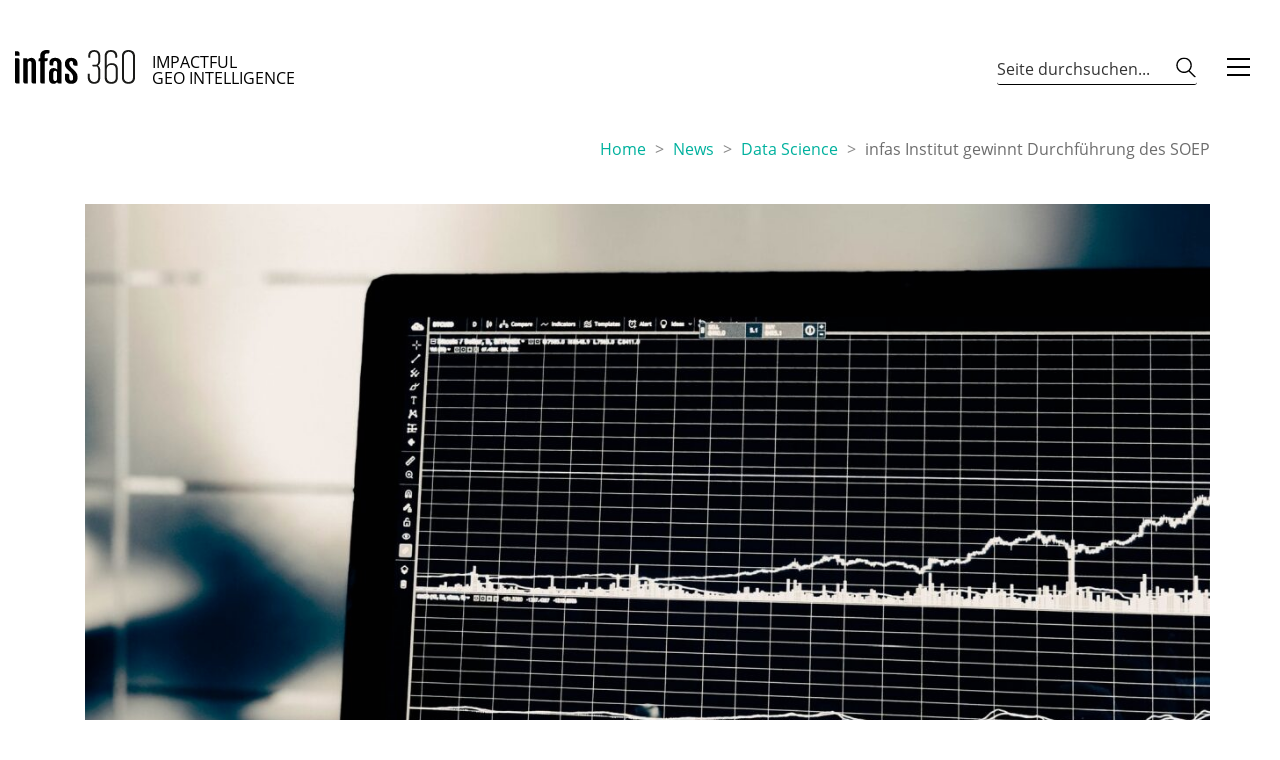

--- FILE ---
content_type: text/html; charset=UTF-8
request_url: https://www.infas360.de/infas-institut-gewinnt-durchfuehrung-des-sozio-oekonomischen-panels-soep/
body_size: 37375
content:
<!DOCTYPE html>

<html class="no-js" lang="de">
<head>
    <meta charset="UTF-8">
    <meta name="viewport" content="width=device-width, initial-scale=1.0">

	<meta name='robots' content='index, follow, max-image-preview:large, max-snippet:-1, max-video-preview:-1' />

	<!-- This site is optimized with the Yoast SEO Premium plugin v26.8 (Yoast SEO v26.8) - https://yoast.com/product/yoast-seo-premium-wordpress/ -->
	<title>infas Institut gewinnt Durchführung des SOEP - infas360</title><link rel="preload" data-rocket-preload as="image" href="https://www.infas360.de/wp-content/uploads/2020/09/unsplash_Chris-Liverani_infas-adhoc_soep-1280x635.jpg" fetchpriority="high">
	<meta name="description" content="Das SOEP ist die größte und am längsten laufende multidisziplinäre Langzeitstudie in Deutschland. Die Daten werden weltweit genutzt." />
	<link rel="canonical" href="https://www.infas360.de/infas-institut-gewinnt-durchfuehrung-des-sozio-oekonomischen-panels-soep/" />
	<meta property="og:locale" content="de_DE" />
	<meta property="og:type" content="article" />
	<meta property="og:title" content="infas Institut gewinnt Durchführung des SOEP" />
	<meta property="og:description" content="Das SOEP ist die größte und am längsten laufende multidisziplinäre Langzeitstudie in Deutschland. Die Daten werden weltweit genutzt." />
	<meta property="og:url" content="https://www.infas360.de/infas-institut-gewinnt-durchfuehrung-des-sozio-oekonomischen-panels-soep/" />
	<meta property="og:site_name" content="infas360" />
	<meta property="article:published_time" content="2020-09-24T06:08:58+00:00" />
	<meta property="article:modified_time" content="2021-07-27T17:11:09+00:00" />
	<meta property="og:image" content="https://www.infas360.de/wp-content/uploads/2020/09/unsplash_Chris-Liverani_infas-adhoc_soep.jpg" />
	<meta property="og:image:width" content="1280" />
	<meta property="og:image:height" content="850" />
	<meta property="og:image:type" content="image/jpeg" />
	<meta name="author" content="consulting" />
	<meta name="twitter:card" content="summary_large_image" />
	<meta name="twitter:label1" content="Verfasst von" />
	<meta name="twitter:data1" content="consulting" />
	<meta name="twitter:label2" content="Geschätzte Lesezeit" />
	<meta name="twitter:data2" content="1 Minute" />
	<script type="application/ld+json" class="yoast-schema-graph">{"@context":"https://schema.org","@graph":[{"@type":"Article","@id":"https://www.infas360.de/infas-institut-gewinnt-durchfuehrung-des-sozio-oekonomischen-panels-soep/#article","isPartOf":{"@id":"https://www.infas360.de/infas-institut-gewinnt-durchfuehrung-des-sozio-oekonomischen-panels-soep/"},"author":{"name":"consulting","@id":"https://www.infas360.de/#/schema/person/71e804c0b5c61ecb27efbf0a89a02cb0"},"headline":"infas Institut gewinnt Durchführung des SOEP","datePublished":"2020-09-24T06:08:58+00:00","dateModified":"2021-07-27T17:11:09+00:00","mainEntityOfPage":{"@id":"https://www.infas360.de/infas-institut-gewinnt-durchfuehrung-des-sozio-oekonomischen-panels-soep/"},"wordCount":184,"image":{"@id":"https://www.infas360.de/infas-institut-gewinnt-durchfuehrung-des-sozio-oekonomischen-panels-soep/#primaryimage"},"thumbnailUrl":"https://www.infas360.de/wp-content/uploads/2020/09/unsplash_Chris-Liverani_infas-adhoc_soep.jpg","keywords":["Befragung","infas Institut","SOEP","Sozio-oekonomisches Panel"],"articleSection":["Data Science"],"inLanguage":"de"},{"@type":"WebPage","@id":"https://www.infas360.de/infas-institut-gewinnt-durchfuehrung-des-sozio-oekonomischen-panels-soep/","url":"https://www.infas360.de/infas-institut-gewinnt-durchfuehrung-des-sozio-oekonomischen-panels-soep/","name":"infas Institut gewinnt Durchführung des SOEP - infas360","isPartOf":{"@id":"https://www.infas360.de/#website"},"primaryImageOfPage":{"@id":"https://www.infas360.de/infas-institut-gewinnt-durchfuehrung-des-sozio-oekonomischen-panels-soep/#primaryimage"},"image":{"@id":"https://www.infas360.de/infas-institut-gewinnt-durchfuehrung-des-sozio-oekonomischen-panels-soep/#primaryimage"},"thumbnailUrl":"https://www.infas360.de/wp-content/uploads/2020/09/unsplash_Chris-Liverani_infas-adhoc_soep.jpg","datePublished":"2020-09-24T06:08:58+00:00","dateModified":"2021-07-27T17:11:09+00:00","author":{"@id":"https://www.infas360.de/#/schema/person/71e804c0b5c61ecb27efbf0a89a02cb0"},"description":"Das SOEP ist die größte und am längsten laufende multidisziplinäre Langzeitstudie in Deutschland. Die Daten werden weltweit genutzt.","breadcrumb":{"@id":"https://www.infas360.de/infas-institut-gewinnt-durchfuehrung-des-sozio-oekonomischen-panels-soep/#breadcrumb"},"inLanguage":"de","potentialAction":[{"@type":"ReadAction","target":["https://www.infas360.de/infas-institut-gewinnt-durchfuehrung-des-sozio-oekonomischen-panels-soep/"]}]},{"@type":"ImageObject","inLanguage":"de","@id":"https://www.infas360.de/infas-institut-gewinnt-durchfuehrung-des-sozio-oekonomischen-panels-soep/#primaryimage","url":"https://www.infas360.de/wp-content/uploads/2020/09/unsplash_Chris-Liverani_infas-adhoc_soep.jpg","contentUrl":"https://www.infas360.de/wp-content/uploads/2020/09/unsplash_Chris-Liverani_infas-adhoc_soep.jpg","width":1280,"height":850},{"@type":"BreadcrumbList","@id":"https://www.infas360.de/infas-institut-gewinnt-durchfuehrung-des-sozio-oekonomischen-panels-soep/#breadcrumb","itemListElement":[{"@type":"ListItem","position":1,"name":"Startseite","item":"https://www.infas360.de/"},{"@type":"ListItem","position":2,"name":"News","item":"https://www.infas360.de/blog/"},{"@type":"ListItem","position":3,"name":"infas Institut gewinnt Durchführung des SOEP"}]},{"@type":"WebSite","@id":"https://www.infas360.de/#website","url":"https://www.infas360.de/","name":"infas 360","description":"","potentialAction":[{"@type":"SearchAction","target":{"@type":"EntryPoint","urlTemplate":"https://www.infas360.de/?s={search_term_string}"},"query-input":{"@type":"PropertyValueSpecification","valueRequired":true,"valueName":"search_term_string"}}],"inLanguage":"de"},{"@type":"Person","@id":"https://www.infas360.de/#/schema/person/71e804c0b5c61ecb27efbf0a89a02cb0","name":"consulting"}]}</script>
	<!-- / Yoast SEO Premium plugin. -->


<link rel='dns-prefetch' href='//www.infas360.de' />
<link data-borlabs-cookie-style-blocker-id="google-fonts" data-borlabs-cookie-style-blocker-href='https://fonts.gstatic.com' crossorigin rel='preconnect' />
<link rel="alternate" type="application/rss+xml" title="infas360 &raquo; Feed" href="https://www.infas360.de/feed/" />
<link rel="alternate" type="application/rss+xml" title="infas360 &raquo; Kommentar-Feed" href="https://www.infas360.de/comments/feed/" />
<link rel="alternate" title="oEmbed (JSON)" type="application/json+oembed" href="https://www.infas360.de/wp-json/oembed/1.0/embed?url=https%3A%2F%2Fwww.infas360.de%2Finfas-institut-gewinnt-durchfuehrung-des-sozio-oekonomischen-panels-soep%2F" />
<link rel="alternate" title="oEmbed (XML)" type="text/xml+oembed" href="https://www.infas360.de/wp-json/oembed/1.0/embed?url=https%3A%2F%2Fwww.infas360.de%2Finfas-institut-gewinnt-durchfuehrung-des-sozio-oekonomischen-panels-soep%2F&#038;format=xml" />
<style id='wp-img-auto-sizes-contain-inline-css'>
img:is([sizes=auto i],[sizes^="auto," i]){contain-intrinsic-size:3000px 1500px}
/*# sourceURL=wp-img-auto-sizes-contain-inline-css */
</style>
<style id='wp-emoji-styles-inline-css'>

	img.wp-smiley, img.emoji {
		display: inline !important;
		border: none !important;
		box-shadow: none !important;
		height: 1em !important;
		width: 1em !important;
		margin: 0 0.07em !important;
		vertical-align: -0.1em !important;
		background: none !important;
		padding: 0 !important;
	}
/*# sourceURL=wp-emoji-styles-inline-css */
</style>
<style id='wp-block-library-inline-css'>
:root{--wp-block-synced-color:#7a00df;--wp-block-synced-color--rgb:122,0,223;--wp-bound-block-color:var(--wp-block-synced-color);--wp-editor-canvas-background:#ddd;--wp-admin-theme-color:#007cba;--wp-admin-theme-color--rgb:0,124,186;--wp-admin-theme-color-darker-10:#006ba1;--wp-admin-theme-color-darker-10--rgb:0,107,160.5;--wp-admin-theme-color-darker-20:#005a87;--wp-admin-theme-color-darker-20--rgb:0,90,135;--wp-admin-border-width-focus:2px}@media (min-resolution:192dpi){:root{--wp-admin-border-width-focus:1.5px}}.wp-element-button{cursor:pointer}:root .has-very-light-gray-background-color{background-color:#eee}:root .has-very-dark-gray-background-color{background-color:#313131}:root .has-very-light-gray-color{color:#eee}:root .has-very-dark-gray-color{color:#313131}:root .has-vivid-green-cyan-to-vivid-cyan-blue-gradient-background{background:linear-gradient(135deg,#00d084,#0693e3)}:root .has-purple-crush-gradient-background{background:linear-gradient(135deg,#34e2e4,#4721fb 50%,#ab1dfe)}:root .has-hazy-dawn-gradient-background{background:linear-gradient(135deg,#faaca8,#dad0ec)}:root .has-subdued-olive-gradient-background{background:linear-gradient(135deg,#fafae1,#67a671)}:root .has-atomic-cream-gradient-background{background:linear-gradient(135deg,#fdd79a,#004a59)}:root .has-nightshade-gradient-background{background:linear-gradient(135deg,#330968,#31cdcf)}:root .has-midnight-gradient-background{background:linear-gradient(135deg,#020381,#2874fc)}:root{--wp--preset--font-size--normal:16px;--wp--preset--font-size--huge:42px}.has-regular-font-size{font-size:1em}.has-larger-font-size{font-size:2.625em}.has-normal-font-size{font-size:var(--wp--preset--font-size--normal)}.has-huge-font-size{font-size:var(--wp--preset--font-size--huge)}.has-text-align-center{text-align:center}.has-text-align-left{text-align:left}.has-text-align-right{text-align:right}.has-fit-text{white-space:nowrap!important}#end-resizable-editor-section{display:none}.aligncenter{clear:both}.items-justified-left{justify-content:flex-start}.items-justified-center{justify-content:center}.items-justified-right{justify-content:flex-end}.items-justified-space-between{justify-content:space-between}.screen-reader-text{border:0;clip-path:inset(50%);height:1px;margin:-1px;overflow:hidden;padding:0;position:absolute;width:1px;word-wrap:normal!important}.screen-reader-text:focus{background-color:#ddd;clip-path:none;color:#444;display:block;font-size:1em;height:auto;left:5px;line-height:normal;padding:15px 23px 14px;text-decoration:none;top:5px;width:auto;z-index:100000}html :where(.has-border-color){border-style:solid}html :where([style*=border-top-color]){border-top-style:solid}html :where([style*=border-right-color]){border-right-style:solid}html :where([style*=border-bottom-color]){border-bottom-style:solid}html :where([style*=border-left-color]){border-left-style:solid}html :where([style*=border-width]){border-style:solid}html :where([style*=border-top-width]){border-top-style:solid}html :where([style*=border-right-width]){border-right-style:solid}html :where([style*=border-bottom-width]){border-bottom-style:solid}html :where([style*=border-left-width]){border-left-style:solid}html :where(img[class*=wp-image-]){height:auto;max-width:100%}:where(figure){margin:0 0 1em}html :where(.is-position-sticky){--wp-admin--admin-bar--position-offset:var(--wp-admin--admin-bar--height,0px)}@media screen and (max-width:600px){html :where(.is-position-sticky){--wp-admin--admin-bar--position-offset:0px}}

/*# sourceURL=wp-block-library-inline-css */
</style><style id='wp-block-paragraph-inline-css'>
.is-small-text{font-size:.875em}.is-regular-text{font-size:1em}.is-large-text{font-size:2.25em}.is-larger-text{font-size:3em}.has-drop-cap:not(:focus):first-letter{float:left;font-size:8.4em;font-style:normal;font-weight:100;line-height:.68;margin:.05em .1em 0 0;text-transform:uppercase}body.rtl .has-drop-cap:not(:focus):first-letter{float:none;margin-left:.1em}p.has-drop-cap.has-background{overflow:hidden}:root :where(p.has-background){padding:1.25em 2.375em}:where(p.has-text-color:not(.has-link-color)) a{color:inherit}p.has-text-align-left[style*="writing-mode:vertical-lr"],p.has-text-align-right[style*="writing-mode:vertical-rl"]{rotate:180deg}
/*# sourceURL=https://www.infas360.de/wp-includes/blocks/paragraph/style.min.css */
</style>
<style id='global-styles-inline-css'>
:root{--wp--preset--aspect-ratio--square: 1;--wp--preset--aspect-ratio--4-3: 4/3;--wp--preset--aspect-ratio--3-4: 3/4;--wp--preset--aspect-ratio--3-2: 3/2;--wp--preset--aspect-ratio--2-3: 2/3;--wp--preset--aspect-ratio--16-9: 16/9;--wp--preset--aspect-ratio--9-16: 9/16;--wp--preset--color--black: #000000;--wp--preset--color--cyan-bluish-gray: #abb8c3;--wp--preset--color--white: #ffffff;--wp--preset--color--pale-pink: #f78da7;--wp--preset--color--vivid-red: #cf2e2e;--wp--preset--color--luminous-vivid-orange: #ff6900;--wp--preset--color--luminous-vivid-amber: #fcb900;--wp--preset--color--light-green-cyan: #7bdcb5;--wp--preset--color--vivid-green-cyan: #00d084;--wp--preset--color--pale-cyan-blue: #8ed1fc;--wp--preset--color--vivid-cyan-blue: #0693e3;--wp--preset--color--vivid-purple: #9b51e0;--wp--preset--gradient--vivid-cyan-blue-to-vivid-purple: linear-gradient(135deg,rgb(6,147,227) 0%,rgb(155,81,224) 100%);--wp--preset--gradient--light-green-cyan-to-vivid-green-cyan: linear-gradient(135deg,rgb(122,220,180) 0%,rgb(0,208,130) 100%);--wp--preset--gradient--luminous-vivid-amber-to-luminous-vivid-orange: linear-gradient(135deg,rgb(252,185,0) 0%,rgb(255,105,0) 100%);--wp--preset--gradient--luminous-vivid-orange-to-vivid-red: linear-gradient(135deg,rgb(255,105,0) 0%,rgb(207,46,46) 100%);--wp--preset--gradient--very-light-gray-to-cyan-bluish-gray: linear-gradient(135deg,rgb(238,238,238) 0%,rgb(169,184,195) 100%);--wp--preset--gradient--cool-to-warm-spectrum: linear-gradient(135deg,rgb(74,234,220) 0%,rgb(151,120,209) 20%,rgb(207,42,186) 40%,rgb(238,44,130) 60%,rgb(251,105,98) 80%,rgb(254,248,76) 100%);--wp--preset--gradient--blush-light-purple: linear-gradient(135deg,rgb(255,206,236) 0%,rgb(152,150,240) 100%);--wp--preset--gradient--blush-bordeaux: linear-gradient(135deg,rgb(254,205,165) 0%,rgb(254,45,45) 50%,rgb(107,0,62) 100%);--wp--preset--gradient--luminous-dusk: linear-gradient(135deg,rgb(255,203,112) 0%,rgb(199,81,192) 50%,rgb(65,88,208) 100%);--wp--preset--gradient--pale-ocean: linear-gradient(135deg,rgb(255,245,203) 0%,rgb(182,227,212) 50%,rgb(51,167,181) 100%);--wp--preset--gradient--electric-grass: linear-gradient(135deg,rgb(202,248,128) 0%,rgb(113,206,126) 100%);--wp--preset--gradient--midnight: linear-gradient(135deg,rgb(2,3,129) 0%,rgb(40,116,252) 100%);--wp--preset--font-size--small: 13px;--wp--preset--font-size--medium: 20px;--wp--preset--font-size--large: 36px;--wp--preset--font-size--x-large: 42px;--wp--preset--spacing--20: 0.44rem;--wp--preset--spacing--30: 0.67rem;--wp--preset--spacing--40: 1rem;--wp--preset--spacing--50: 1.5rem;--wp--preset--spacing--60: 2.25rem;--wp--preset--spacing--70: 3.38rem;--wp--preset--spacing--80: 5.06rem;--wp--preset--shadow--natural: 6px 6px 9px rgba(0, 0, 0, 0.2);--wp--preset--shadow--deep: 12px 12px 50px rgba(0, 0, 0, 0.4);--wp--preset--shadow--sharp: 6px 6px 0px rgba(0, 0, 0, 0.2);--wp--preset--shadow--outlined: 6px 6px 0px -3px rgb(255, 255, 255), 6px 6px rgb(0, 0, 0);--wp--preset--shadow--crisp: 6px 6px 0px rgb(0, 0, 0);}:where(.is-layout-flex){gap: 0.5em;}:where(.is-layout-grid){gap: 0.5em;}body .is-layout-flex{display: flex;}.is-layout-flex{flex-wrap: wrap;align-items: center;}.is-layout-flex > :is(*, div){margin: 0;}body .is-layout-grid{display: grid;}.is-layout-grid > :is(*, div){margin: 0;}:where(.wp-block-columns.is-layout-flex){gap: 2em;}:where(.wp-block-columns.is-layout-grid){gap: 2em;}:where(.wp-block-post-template.is-layout-flex){gap: 1.25em;}:where(.wp-block-post-template.is-layout-grid){gap: 1.25em;}.has-black-color{color: var(--wp--preset--color--black) !important;}.has-cyan-bluish-gray-color{color: var(--wp--preset--color--cyan-bluish-gray) !important;}.has-white-color{color: var(--wp--preset--color--white) !important;}.has-pale-pink-color{color: var(--wp--preset--color--pale-pink) !important;}.has-vivid-red-color{color: var(--wp--preset--color--vivid-red) !important;}.has-luminous-vivid-orange-color{color: var(--wp--preset--color--luminous-vivid-orange) !important;}.has-luminous-vivid-amber-color{color: var(--wp--preset--color--luminous-vivid-amber) !important;}.has-light-green-cyan-color{color: var(--wp--preset--color--light-green-cyan) !important;}.has-vivid-green-cyan-color{color: var(--wp--preset--color--vivid-green-cyan) !important;}.has-pale-cyan-blue-color{color: var(--wp--preset--color--pale-cyan-blue) !important;}.has-vivid-cyan-blue-color{color: var(--wp--preset--color--vivid-cyan-blue) !important;}.has-vivid-purple-color{color: var(--wp--preset--color--vivid-purple) !important;}.has-black-background-color{background-color: var(--wp--preset--color--black) !important;}.has-cyan-bluish-gray-background-color{background-color: var(--wp--preset--color--cyan-bluish-gray) !important;}.has-white-background-color{background-color: var(--wp--preset--color--white) !important;}.has-pale-pink-background-color{background-color: var(--wp--preset--color--pale-pink) !important;}.has-vivid-red-background-color{background-color: var(--wp--preset--color--vivid-red) !important;}.has-luminous-vivid-orange-background-color{background-color: var(--wp--preset--color--luminous-vivid-orange) !important;}.has-luminous-vivid-amber-background-color{background-color: var(--wp--preset--color--luminous-vivid-amber) !important;}.has-light-green-cyan-background-color{background-color: var(--wp--preset--color--light-green-cyan) !important;}.has-vivid-green-cyan-background-color{background-color: var(--wp--preset--color--vivid-green-cyan) !important;}.has-pale-cyan-blue-background-color{background-color: var(--wp--preset--color--pale-cyan-blue) !important;}.has-vivid-cyan-blue-background-color{background-color: var(--wp--preset--color--vivid-cyan-blue) !important;}.has-vivid-purple-background-color{background-color: var(--wp--preset--color--vivid-purple) !important;}.has-black-border-color{border-color: var(--wp--preset--color--black) !important;}.has-cyan-bluish-gray-border-color{border-color: var(--wp--preset--color--cyan-bluish-gray) !important;}.has-white-border-color{border-color: var(--wp--preset--color--white) !important;}.has-pale-pink-border-color{border-color: var(--wp--preset--color--pale-pink) !important;}.has-vivid-red-border-color{border-color: var(--wp--preset--color--vivid-red) !important;}.has-luminous-vivid-orange-border-color{border-color: var(--wp--preset--color--luminous-vivid-orange) !important;}.has-luminous-vivid-amber-border-color{border-color: var(--wp--preset--color--luminous-vivid-amber) !important;}.has-light-green-cyan-border-color{border-color: var(--wp--preset--color--light-green-cyan) !important;}.has-vivid-green-cyan-border-color{border-color: var(--wp--preset--color--vivid-green-cyan) !important;}.has-pale-cyan-blue-border-color{border-color: var(--wp--preset--color--pale-cyan-blue) !important;}.has-vivid-cyan-blue-border-color{border-color: var(--wp--preset--color--vivid-cyan-blue) !important;}.has-vivid-purple-border-color{border-color: var(--wp--preset--color--vivid-purple) !important;}.has-vivid-cyan-blue-to-vivid-purple-gradient-background{background: var(--wp--preset--gradient--vivid-cyan-blue-to-vivid-purple) !important;}.has-light-green-cyan-to-vivid-green-cyan-gradient-background{background: var(--wp--preset--gradient--light-green-cyan-to-vivid-green-cyan) !important;}.has-luminous-vivid-amber-to-luminous-vivid-orange-gradient-background{background: var(--wp--preset--gradient--luminous-vivid-amber-to-luminous-vivid-orange) !important;}.has-luminous-vivid-orange-to-vivid-red-gradient-background{background: var(--wp--preset--gradient--luminous-vivid-orange-to-vivid-red) !important;}.has-very-light-gray-to-cyan-bluish-gray-gradient-background{background: var(--wp--preset--gradient--very-light-gray-to-cyan-bluish-gray) !important;}.has-cool-to-warm-spectrum-gradient-background{background: var(--wp--preset--gradient--cool-to-warm-spectrum) !important;}.has-blush-light-purple-gradient-background{background: var(--wp--preset--gradient--blush-light-purple) !important;}.has-blush-bordeaux-gradient-background{background: var(--wp--preset--gradient--blush-bordeaux) !important;}.has-luminous-dusk-gradient-background{background: var(--wp--preset--gradient--luminous-dusk) !important;}.has-pale-ocean-gradient-background{background: var(--wp--preset--gradient--pale-ocean) !important;}.has-electric-grass-gradient-background{background: var(--wp--preset--gradient--electric-grass) !important;}.has-midnight-gradient-background{background: var(--wp--preset--gradient--midnight) !important;}.has-small-font-size{font-size: var(--wp--preset--font-size--small) !important;}.has-medium-font-size{font-size: var(--wp--preset--font-size--medium) !important;}.has-large-font-size{font-size: var(--wp--preset--font-size--large) !important;}.has-x-large-font-size{font-size: var(--wp--preset--font-size--x-large) !important;}
/*# sourceURL=global-styles-inline-css */
</style>

<style id='classic-theme-styles-inline-css'>
/*! This file is auto-generated */
.wp-block-button__link{color:#fff;background-color:#32373c;border-radius:9999px;box-shadow:none;text-decoration:none;padding:calc(.667em + 2px) calc(1.333em + 2px);font-size:1.125em}.wp-block-file__button{background:#32373c;color:#fff;text-decoration:none}
/*# sourceURL=/wp-includes/css/classic-themes.min.css */
</style>
<link rel='stylesheet' id='swiper_bundle_css-css' href='https://www.infas360.de/wp-content/mu-plugins/css/swiper-bundle.min.css?ver=6.9' media='all' />
<link rel='stylesheet' id='spam-protect-for-contact-form7-css' href='https://www.infas360.de/wp-content/plugins/wp-contact-form-7-spam-blocker/frontend/css/spam-protect-for-contact-form7.css?ver=1.0.0' media='all' />
<link rel='stylesheet' id='contact-form-7-css' href='https://www.infas360.de/wp-content/plugins/contact-form-7/includes/css/styles.css?ver=6.1.4' media='all' />
<link rel='stylesheet' id='wpcf7-redirect-script-frontend-css' href='https://www.infas360.de/wp-content/plugins/wpcf7-redirect/build/assets/frontend-script.css?ver=2c532d7e2be36f6af233' media='all' />
<link rel='stylesheet' id='borlabs-cookie-custom-css' href='https://www.infas360.de/wp-content/cache/borlabs-cookie/1/borlabs-cookie-1-de.css?ver=3.3.23-96' media='all' />
<link rel='stylesheet' id='kalium-bootstrap-css-css' href='https://www.infas360.de/wp-content/themes/kalium/assets/css/bootstrap.min.css?ver=3.30.1766060015' media='all' />
<link rel='stylesheet' id='kalium-theme-base-css-css' href='https://www.infas360.de/wp-content/cache/background-css/1/www.infas360.de/wp-content/themes/kalium/assets/css/base.min.css?ver=3.30.1766060015&wpr_t=1769930661' media='all' />
<link rel='stylesheet' id='kalium-theme-style-new-css-css' href='https://www.infas360.de/wp-content/themes/kalium/assets/css/new/style.min.css?ver=3.30.1766060015' media='all' />
<link rel='stylesheet' id='kalium-theme-other-css-css' href='https://www.infas360.de/wp-content/cache/background-css/1/www.infas360.de/wp-content/themes/kalium/assets/css/other.min.css?ver=3.30.1766060015&wpr_t=1769930661' media='all' />
<link rel='stylesheet' id='kalium-css-loaders-css' href='https://www.infas360.de/wp-content/themes/kalium/assets/admin/css/css-loaders.css?ver=3.30.1766060015' media='all' />
<link rel='stylesheet' id='kalium-style-css-css' href='https://www.infas360.de/wp-content/themes/kalium/style.css?ver=3.30.1766060015' media='all' />
<link rel='stylesheet' id='kalium-fluidbox-css-css' href='https://www.infas360.de/wp-content/themes/kalium/assets/vendors/fluidbox/css/fluidbox.min.css?ver=3.30.1766060015' media='all' />
<link rel='stylesheet' id='kalium-child-css' href='https://www.infas360.de/wp-content/cache/background-css/1/www.infas360.de/wp-content/themes/kalium-child/style.css?ver=6.9&wpr_t=1769930661' media='all' />
<link rel='stylesheet' id='sib-front-css-css' href='https://www.infas360.de/wp-content/cache/background-css/1/www.infas360.de/wp-content/plugins/mailin/css/mailin-front.css?ver=6.9&wpr_t=1769930661' media='all' />
<style id='rocket-lazyload-inline-css'>
.rll-youtube-player{position:relative;padding-bottom:56.23%;height:0;overflow:hidden;max-width:100%;}.rll-youtube-player:focus-within{outline: 2px solid currentColor;outline-offset: 5px;}.rll-youtube-player iframe{position:absolute;top:0;left:0;width:100%;height:100%;z-index:100;background:0 0}.rll-youtube-player img{bottom:0;display:block;left:0;margin:auto;max-width:100%;width:100%;position:absolute;right:0;top:0;border:none;height:auto;-webkit-transition:.4s all;-moz-transition:.4s all;transition:.4s all}.rll-youtube-player img:hover{-webkit-filter:brightness(75%)}.rll-youtube-player .play{height:100%;width:100%;left:0;top:0;position:absolute;background:var(--wpr-bg-e50d63be-59ee-4ecf-8cce-2599952acafa) no-repeat center;background-color: transparent !important;cursor:pointer;border:none;}
/*# sourceURL=rocket-lazyload-inline-css */
</style>
	<script type="text/javascript">
		var ajaxurl = ajaxurl || 'https://www.infas360.de/wp-admin/admin-ajax.php';
			</script>
	<script type="text/javascript" src="https://www.infas360.de/wp-includes/js/jquery/jquery.min.js?ver=3.7.1" id="jquery-core-js"></script>
<script type="text/javascript" src="https://www.infas360.de/wp-includes/js/jquery/jquery-migrate.min.js?ver=3.4.1" id="jquery-migrate-js"></script>
<script type="text/javascript" src="//www.infas360.de/wp-content/plugins/revslider/sr6/assets/js/rbtools.min.js?ver=6.7.40" async id="tp-tools-js"></script>
<script type="text/javascript" src="//www.infas360.de/wp-content/plugins/revslider/sr6/assets/js/rs6.min.js?ver=6.7.40" async id="revmin-js"></script>
<script type="text/javascript" src="https://www.infas360.de/wp-content/plugins/wp-contact-form-7-spam-blocker/frontend/js/spam-protect-for-contact-form7.js?ver=1.0.0" id="spam-protect-for-contact-form7-js"></script>
<script data-no-optimize="1" data-no-minify="1" data-cfasync="false" type="text/javascript" src="https://www.infas360.de/wp-content/cache/borlabs-cookie/1/borlabs-cookie-config-de.json.js?ver=3.3.23-115" id="borlabs-cookie-config-js"></script>
<script data-no-optimize="1" data-no-minify="1" data-cfasync="false" type="text/javascript" src="https://www.infas360.de/wp-content/plugins/borlabs-cookie/assets/javascript/borlabs-cookie-prioritize.min.js?ver=3.3.23" id="borlabs-cookie-prioritize-js"></script>
<script type="text/javascript" src="https://www.infas360.de/wp-content/themes/kalium-child/js/nojump.js?ver=6.9" id="navbar-js"></script>
<script type="text/javascript" id="sib-front-js-js-extra">
/* <![CDATA[ */
var sibErrMsg = {"invalidMail":"Please fill out valid email address","requiredField":"Please fill out required fields","invalidDateFormat":"Please fill out valid date format","invalidSMSFormat":"Please fill out valid phone number"};
var ajax_sib_front_object = {"ajax_url":"https://www.infas360.de/wp-admin/admin-ajax.php","ajax_nonce":"0a9fc12bf2","flag_url":"https://www.infas360.de/wp-content/plugins/mailin/img/flags/"};
//# sourceURL=sib-front-js-js-extra
/* ]]> */
</script>
<script type="text/javascript" src="https://www.infas360.de/wp-content/plugins/mailin/js/mailin-front.js?ver=1769605150" id="sib-front-js-js"></script>
<script></script><link rel="https://api.w.org/" href="https://www.infas360.de/wp-json/" /><link rel="alternate" title="JSON" type="application/json" href="https://www.infas360.de/wp-json/wp/v2/posts/2536" /><link rel="EditURI" type="application/rsd+xml" title="RSD" href="https://www.infas360.de/xmlrpc.php?rsd" />
<meta name="generator" content="WordPress 6.9" />
<link rel='shortlink' href='https://www.infas360.de/?p=2536' />
<script>var mobile_menu_breakpoint = 768;</script><style data-appended-custom-css="true">@media screen and (min-width:769px) { .mobile-menu-wrapper,.mobile-menu-overlay,.header-block__item--mobile-menu-toggle {display: none;} }</style><style data-appended-custom-css="true">@media screen and (max-width:768px) { .header-block__item--standard-menu-container {display: none;} }</style><script data-no-optimize="1" data-no-minify="1" data-cfasync="false" data-borlabs-cookie-script-blocker-ignore>
    (function () {
        if ('0' === '1' && '1' === '1') {
            window['gtag_enable_tcf_support'] = true;
        }
        window.dataLayer = window.dataLayer || [];
        if (typeof window.gtag !== 'function') {
            window.gtag = function () {
                window.dataLayer.push(arguments);
            };
        }
        gtag('set', 'developer_id.dYjRjMm', true);
        if ('1' === '1') {
            let getCookieValue = function (name) {
                return document.cookie.match('(^|;)\\s*' + name + '\\s*=\\s*([^;]+)')?.pop() || '';
            };
            const gtmRegionsData = '{{ google-tag-manager-cm-regional-defaults }}';
            let gtmRegions = [];
            if (gtmRegionsData !== '\{\{ google-tag-manager-cm-regional-defaults \}\}') {
                gtmRegions = JSON.parse(gtmRegionsData);
            }
            let defaultRegion = null;
            for (let gtmRegionIndex in gtmRegions) {
                let gtmRegion = gtmRegions[gtmRegionIndex];
                if (gtmRegion['google-tag-manager-cm-region'] === '') {
                    defaultRegion = gtmRegion;
                } else {
                    gtag('consent', 'default', {
                        'ad_storage': gtmRegion['google-tag-manager-cm-default-ad-storage'],
                        'ad_user_data': gtmRegion['google-tag-manager-cm-default-ad-user-data'],
                        'ad_personalization': gtmRegion['google-tag-manager-cm-default-ad-personalization'],
                        'analytics_storage': gtmRegion['google-tag-manager-cm-default-analytics-storage'],
                        'functionality_storage': gtmRegion['google-tag-manager-cm-default-functionality-storage'],
                        'personalization_storage': gtmRegion['google-tag-manager-cm-default-personalization-storage'],
                        'security_storage': gtmRegion['google-tag-manager-cm-default-security-storage'],
                        'region': gtmRegion['google-tag-manager-cm-region'].toUpperCase().split(','),
						'wait_for_update': 500,
                    });
                }
            }
            let cookieValue = getCookieValue('borlabs-cookie-gcs');
            let consentsFromCookie = {};
            if (cookieValue !== '') {
                consentsFromCookie = JSON.parse(decodeURIComponent(cookieValue));
            }
            let defaultValues = {
                'ad_storage': defaultRegion === null ? 'denied' : defaultRegion['google-tag-manager-cm-default-ad-storage'],
                'ad_user_data': defaultRegion === null ? 'denied' : defaultRegion['google-tag-manager-cm-default-ad-user-data'],
                'ad_personalization': defaultRegion === null ? 'denied' : defaultRegion['google-tag-manager-cm-default-ad-personalization'],
                'analytics_storage': defaultRegion === null ? 'denied' : defaultRegion['google-tag-manager-cm-default-analytics-storage'],
                'functionality_storage': defaultRegion === null ? 'denied' : defaultRegion['google-tag-manager-cm-default-functionality-storage'],
                'personalization_storage': defaultRegion === null ? 'denied' : defaultRegion['google-tag-manager-cm-default-personalization-storage'],
                'security_storage': defaultRegion === null ? 'denied' : defaultRegion['google-tag-manager-cm-default-security-storage'],
                'wait_for_update': 500,
            };
            gtag('consent', 'default', {...defaultValues, ...consentsFromCookie});
            gtag('set', 'ads_data_redaction', true);
        }

        if ('1' === '1') {
            let url = new URL(window.location.href);

            if ((url.searchParams.has('gtm_debug') && url.searchParams.get('gtm_debug') !== '') || document.cookie.indexOf('__TAG_ASSISTANT=') !== -1 || document.documentElement.hasAttribute('data-tag-assistant-present')) {
                /* GTM block start */
                (function(w,d,s,l,i){w[l]=w[l]||[];w[l].push({'gtm.start':
                        new Date().getTime(),event:'gtm.js'});var f=d.getElementsByTagName(s)[0],
                    j=d.createElement(s),dl=l!='dataLayer'?'&l='+l:'';j.async=true;j.src=
                    'https://www.googletagmanager.com/gtm.js?id='+i+dl;f.parentNode.insertBefore(j,f);
                })(window,document,'script','dataLayer','GTM-N4VXHVX');
                /* GTM block end */
            } else {
                /* GTM block start */
                (function(w,d,s,l,i){w[l]=w[l]||[];w[l].push({'gtm.start':
                        new Date().getTime(),event:'gtm.js'});var f=d.getElementsByTagName(s)[0],
                    j=d.createElement(s),dl=l!='dataLayer'?'&l='+l:'';j.async=true;j.src=
                    'https://www.infas360.de/wp-content/uploads/borlabs-cookie/' + i + '.js?ver=3tspatjo';f.parentNode.insertBefore(j,f);
                })(window,document,'script','dataLayer','GTM-N4VXHVX');
                /* GTM block end */
            }
        }


        let borlabsCookieConsentChangeHandler = function () {
            window.dataLayer = window.dataLayer || [];
            if (typeof window.gtag !== 'function') {
                window.gtag = function() {
                    window.dataLayer.push(arguments);
                };
            }

            let consents = BorlabsCookie.Cookie.getPluginCookie().consents;

            if ('1' === '1') {
                let gtmConsents = {};
                let customConsents = {};

				let services = BorlabsCookie.Services._services;

				for (let service in services) {
					if (service !== 'borlabs-cookie') {
						customConsents['borlabs_cookie_' + service.replaceAll('-', '_')] = BorlabsCookie.Consents.hasConsent(service) ? 'granted' : 'denied';
					}
				}

                if ('0' === '1') {
                    gtmConsents = {
                        'analytics_storage': BorlabsCookie.Consents.hasConsentForServiceGroup('statistics') === true ? 'granted' : 'denied',
                        'functionality_storage': BorlabsCookie.Consents.hasConsentForServiceGroup('statistics') === true ? 'granted' : 'denied',
                        'personalization_storage': BorlabsCookie.Consents.hasConsentForServiceGroup('marketing') === true ? 'granted' : 'denied',
                        'security_storage': BorlabsCookie.Consents.hasConsentForServiceGroup('statistics') === true ? 'granted' : 'denied',
                    };
                } else {
                    gtmConsents = {
                        'ad_storage': BorlabsCookie.Consents.hasConsentForServiceGroup('marketing') === true ? 'granted' : 'denied',
                        'ad_user_data': BorlabsCookie.Consents.hasConsentForServiceGroup('marketing') === true ? 'granted' : 'denied',
                        'ad_personalization': BorlabsCookie.Consents.hasConsentForServiceGroup('marketing') === true ? 'granted' : 'denied',
                        'analytics_storage': BorlabsCookie.Consents.hasConsentForServiceGroup('statistics') === true ? 'granted' : 'denied',
                        'functionality_storage': BorlabsCookie.Consents.hasConsentForServiceGroup('statistics') === true ? 'granted' : 'denied',
                        'personalization_storage': BorlabsCookie.Consents.hasConsentForServiceGroup('marketing') === true ? 'granted' : 'denied',
                        'security_storage': BorlabsCookie.Consents.hasConsentForServiceGroup('statistics') === true ? 'granted' : 'denied',
                    };
                }
                BorlabsCookie.CookieLibrary.setCookie(
                    'borlabs-cookie-gcs',
                    JSON.stringify(gtmConsents),
                    BorlabsCookie.Settings.automaticCookieDomainAndPath.value ? '' : BorlabsCookie.Settings.cookieDomain.value,
                    BorlabsCookie.Settings.cookiePath.value,
                    BorlabsCookie.Cookie.getPluginCookie().expires,
                    BorlabsCookie.Settings.cookieSecure.value,
                    BorlabsCookie.Settings.cookieSameSite.value
                );
                gtag('consent', 'update', {...gtmConsents, ...customConsents});
            }


            for (let serviceGroup in consents) {
                for (let service of consents[serviceGroup]) {
                    if (!window.BorlabsCookieGtmPackageSentEvents.includes(service) && service !== 'borlabs-cookie') {
                        window.dataLayer.push({
                            event: 'borlabs-cookie-opt-in-' + service,
                        });
                        window.BorlabsCookieGtmPackageSentEvents.push(service);
                    }
                }
            }
            let afterConsentsEvent = document.createEvent('Event');
            afterConsentsEvent.initEvent('borlabs-cookie-google-tag-manager-after-consents', true, true);
            document.dispatchEvent(afterConsentsEvent);
        };
        window.BorlabsCookieGtmPackageSentEvents = [];
        document.addEventListener('borlabs-cookie-consent-saved', borlabsCookieConsentChangeHandler);
        document.addEventListener('borlabs-cookie-handle-unblock', borlabsCookieConsentChangeHandler);
    })();
</script><script data-borlabs-cookie-script-blocker-id='brevo-automation' type="text/template" data-borlabs-cookie-script-blocker-src="https://cdn.brevo.com/js/sdk-loader.js"></script>
<script type="text/javascript">
  window.Brevo = window.Brevo || [];
  window.Brevo.push(['init', {"client_key":"0ixycwid40x325f69yzke6vw","email_id":null,"push":{"customDomain":"https:\/\/www.infas360.de\/wp-content\/plugins\/mailin\/"},"service_worker_url":"wonderpush-worker-loader.min.js?webKey=96ce3ca3ddba9b7103f2cb919f40ddd0f719fd062bcd71cc4144d2ebbace145a","frame_url":"brevo-frame.html"}]);
</script><script data-borlabs-cookie-script-blocker-id='wonderpush' type="text/template" data-borlabs-cookie-script-blocker-src="https://cdn.by.wonderpush.com/sdk/1.1/wonderpush-loader.min.js"></script>
<script type="text/javascript">
  window.WonderPush = window.WonderPush || [];
  window.WonderPush.push(['init', {"customDomain":"https:\/\/www.infas360.de\/wp-content\/plugins\/mailin\/","serviceWorkerUrl":"wonderpush-worker-loader.min.js?webKey=96ce3ca3ddba9b7103f2cb919f40ddd0f719fd062bcd71cc4144d2ebbace145a","frameUrl":"wonderpush.min.html","webKey":"96ce3ca3ddba9b7103f2cb919f40ddd0f719fd062bcd71cc4144d2ebbace145a"}]);
</script><meta name="generator" content="Powered by WPBakery Page Builder - drag and drop page builder for WordPress."/>
<link rel="stylesheet" type="text/css" href="https://www.infas360.de/wp-content/cache/background-css/1/www.infas360.de/wp-content/leaflet/leaflet.css?wpr_t=1769930661"><meta name="generator" content="Powered by Slider Revolution 6.7.40 - responsive, Mobile-Friendly Slider Plugin for WordPress with comfortable drag and drop interface." />
<script>function setREVStartSize(e){
			//window.requestAnimationFrame(function() {
				window.RSIW = window.RSIW===undefined ? window.innerWidth : window.RSIW;
				window.RSIH = window.RSIH===undefined ? window.innerHeight : window.RSIH;
				try {
					var pw = document.getElementById(e.c).parentNode.offsetWidth,
						newh;
					pw = pw===0 || isNaN(pw) || (e.l=="fullwidth" || e.layout=="fullwidth") ? window.RSIW : pw;
					e.tabw = e.tabw===undefined ? 0 : parseInt(e.tabw);
					e.thumbw = e.thumbw===undefined ? 0 : parseInt(e.thumbw);
					e.tabh = e.tabh===undefined ? 0 : parseInt(e.tabh);
					e.thumbh = e.thumbh===undefined ? 0 : parseInt(e.thumbh);
					e.tabhide = e.tabhide===undefined ? 0 : parseInt(e.tabhide);
					e.thumbhide = e.thumbhide===undefined ? 0 : parseInt(e.thumbhide);
					e.mh = e.mh===undefined || e.mh=="" || e.mh==="auto" ? 0 : parseInt(e.mh,0);
					if(e.layout==="fullscreen" || e.l==="fullscreen")
						newh = Math.max(e.mh,window.RSIH);
					else{
						e.gw = Array.isArray(e.gw) ? e.gw : [e.gw];
						for (var i in e.rl) if (e.gw[i]===undefined || e.gw[i]===0) e.gw[i] = e.gw[i-1];
						e.gh = e.el===undefined || e.el==="" || (Array.isArray(e.el) && e.el.length==0)? e.gh : e.el;
						e.gh = Array.isArray(e.gh) ? e.gh : [e.gh];
						for (var i in e.rl) if (e.gh[i]===undefined || e.gh[i]===0) e.gh[i] = e.gh[i-1];
											
						var nl = new Array(e.rl.length),
							ix = 0,
							sl;
						e.tabw = e.tabhide>=pw ? 0 : e.tabw;
						e.thumbw = e.thumbhide>=pw ? 0 : e.thumbw;
						e.tabh = e.tabhide>=pw ? 0 : e.tabh;
						e.thumbh = e.thumbhide>=pw ? 0 : e.thumbh;
						for (var i in e.rl) nl[i] = e.rl[i]<window.RSIW ? 0 : e.rl[i];
						sl = nl[0];
						for (var i in nl) if (sl>nl[i] && nl[i]>0) { sl = nl[i]; ix=i;}
						var m = pw>(e.gw[ix]+e.tabw+e.thumbw) ? 1 : (pw-(e.tabw+e.thumbw)) / (e.gw[ix]);
						newh =  (e.gh[ix] * m) + (e.tabh + e.thumbh);
					}
					var el = document.getElementById(e.c);
					if (el!==null && el) el.style.height = newh+"px";
					el = document.getElementById(e.c+"_wrapper");
					if (el!==null && el) {
						el.style.height = newh+"px";
						el.style.display = "block";
					}
				} catch(e){
					console.log("Failure at Presize of Slider:" + e)
				}
			//});
		  };</script>
		<style id="wp-custom-css">
			
/* Hack for margin-bottom of headings in blog sections*/

section section h2::after {
  white-space: pre;
  content: "\A  ";
  font-size: 0px;
  line-height: 8px;
  display: block;
}


/* bold text under first heading in Blog */

h3 {
	line-height: 30px;
}


/* Change Color for Newsletter input lione in footer */

input.sib-email-area {
    border: 1px solid #FFFFFF60;
    background-color: #fff;
    box-shadow: none;
    padding: 6px 12px;
    outline: 0;
    border-radius: 0;

}

/* Anfang von Styling für Footer-Erweiterung mit Logos */


.footer-bottom-content {    
    background-color: #4F4F4F;
  margin-top: -50px;
  }



.footer-title {
	font-family: 'OpenSans-Regular';
  color: #FFFFFF60;
  background-image: none;
  text-align: left;
	font-size: 16px;
	font-weight: 700;
}

  .column img {
		padding-top: 10px;
		}

.column {
  float: left;
}

.rightpart {
  padding-left: 10px;
}

.width75 {
  width: 75%;
      padding-right: 110px;
}

.width25 {
  width: 25%;
}

.width100 {
  width: 100%;
}
.blog .row>.column .width25 {
  width: 25%;
}
.blog .row>.column .width75 {
    width: 75%;
    padding-right: 110px;
}

.row {
  padding-left: 15px;
}
.row:after {
  content: "";
  display: table;
  clear: both;
}
@media screen and (max-width: 990px) {
  .width75 {
      width: 50%;
		padding-right: 50px;
  }
  .width25 {
      width: 50%;
  }
  .footer-content-left {
    text-align: left !important;
  }
  .column img {
    padding-bottom: 10px;
  }
}
@media screen and (max-width: 600px) {
  .width25 {
      width: 100%;
  }
	.rightpart {
		padding-top: 35px;
	  padding-left: 0px;
	}

}

/* Ende von Styling für Footer-Erweiterung mit Logos */

.lab-scroll-box-content {
	max-height: 240px !important;
}
.employee-col .lab-scroll-box p {
	line-height: 23px;
}
.employees-col-three .employee-col .lab-scroll-box p {
		padding-bottom: 15px;
}

#footer .widget img {
	max-width: 50% !important;
}
.jobsGrid .infas360grid div.vc_gitem-zone.vc_gitem-zone-a.vc-gitem-zone-height-mode-auto.vc-gitem-zone-height-mode-auto-1-1.vc_gitem-is-link {
	border-radius: 0;
	border: none;
	width: 300px;
}
.vc_btn3.vc_btn3-color-black, .vc_btn3.vc_btn3-color-black.vc_btn3-style-flat {
	background-color: black;
	text-transform: uppercase;
	font-family:'OpenSans-Bold';
}

.jobsGrid .detailpagePostExcerpt {
	display: none;
}
.blockHead h2 {
	background-size: 4px 5px;
}
h2.postContentSliderHead {
	text-transform: uppercase;
	padding-bottom: 4px !important;
}
.ps__rail-y {
opacity: .6;
}
/* Newsletter anmelden */
.sib_signup_box_inside_3 input[type=checkbox] {
	vertical-align:top;
}
.sib_signup_box_inside_3 label {
	width: 80%
}
input[type=email].sib-email-area {
	background-color: #4f4f4f;
	border-top: none;
	border-left: none;
	border-right: none;
	padding-left: 0;
	color: white;
}

.essb_links {
	margin-top: -15px;
}
h6 a {
		font-family: 'OpenSans-SemiBold';
}
footer input[type="submit"] {
	background-color: #999;
	color: #4f4f4f;
}

h6 {
	font-family: 'OpenSans-Regular';
}

.essb_links {
	margin-top: 0;
}

/* CTA */

.teaserCta a[href^="mailto:"] {
	color: #f9cb27;
}

.cta-icon-mail {
	background-image: var(--wpr-bg-660bbc2f-d8e4-450c-8aad-05fc45a31530);
    display: inline-block;
    width: 38px;
    height: 38px;
    background-repeat: no-repeat;
    background-size: contain;
}
.cta-icon-tel {
	background-image: var(--wpr-bg-2af4bd2e-76bb-427f-ba12-2314335122dd);
    display: inline-block;
    width: 38px;
    height: 38px;
    background-repeat: no-repeat;
    background-size: contain;
}
.cta-icon-mail:hover {
	background-image: var(--wpr-bg-efa831a4-f268-4470-83d2-416837be801f);
    display: inline-block;
    width: 38px;
    height: 38px;
    background-repeat: no-repeat;
    background-size: contain;
}
.cta-icon-tel:hover {
	background-image: var(--wpr-bg-ba235511-4de3-4ebb-b9ff-bc0cec7dfa79);
    display: inline-block;
    width: 38px;
    height: 38px;
    background-repeat: no-repeat;
    background-size: contain;
}

.vc_general.vc_cta3.autor,
.vc_general.vc_cta3.aktion {
	border: none;
}
.vc_general.vc_cta3.autor img {
	object-fit: cover;
}
.vc_general.vc_cta3.autor h3 {
	padding: 0;
}
.vc_general.vc_cta3.autor h3 > p {
	line-height: 18px;
}
.vc_general.vc_cta3.autor h3 a {
	color: black;
	font-weight: 600;
}
.vc_general.vc_cta3.aktion h2 {
	background: none;
	text-transform: uppercase;
}
.vc_general.vc_cta3.aktion header ~ p {
	margin-top: -10px;
}
.vc_general.vc_cta3.aktion ul {
	padding-left: 15px;
}
.vc_general.vc_cta3.aktion p > ul {
	margin-top: 0;
}
.wpcf7-form-control.wpcf7-submit {
	text-transform: uppercase;
}
.mini-formular {
	margin-top: 10px;
}
.textbox-rSp h3:first-child {
	font-size: 20px;
	text-transform: uppercase;
	font-weight: 600;
	padding-bottom: 0;
	margin-bottom: -15px;
}

figcaption strong a {
	margin-top: 10px;
	font-size: 14px;
}
figure.wp-caption.alignnone + p {
	line-height: 1.4;
	font-size: 14px;
	margin-top: -5px;
}
.aktion header {
		margin-bottom: 10px;
}
.aktion p, .autor p {
		line-height: 1.4;
}
/* .autor .vc_general.vc_cta3.autor img {
	max-height: inherit;
} */
footer input[type="checkbox"] {
	border-color: #999;
}

.wps-form textarea {
	border: 1px solid black;
	max-height: 200px;
	padding: 5px;
}		</style>
		<noscript><style> .wpb_animate_when_almost_visible { opacity: 1; }</style></noscript><noscript><style id="rocket-lazyload-nojs-css">.rll-youtube-player, [data-lazy-src]{display:none !important;}</style></noscript><link rel='stylesheet' id='kalium-light-gallery-css-css' href='https://www.infas360.de/wp-content/cache/background-css/1/www.infas360.de/wp-content/themes/kalium/assets/vendors/light-gallery/css/lightgallery.min.css?ver=3.30.1766060015&wpr_t=1769930661' media='all' />
<link rel='stylesheet' id='kalium-light-gallery-transitions-css-css' href='https://www.infas360.de/wp-content/themes/kalium/assets/vendors/light-gallery/css/lg-transitions.min.css?ver=3.30.1766060015' media='all' />
<link rel='stylesheet' id='shariffcss-css' href='https://www.infas360.de/wp-content/plugins/shariff/css/shariff.min.css?ver=4.6.15' media='all' />
<link rel='stylesheet' id='kalium-fontawesome-css-css' href='https://www.infas360.de/wp-content/themes/kalium/assets/vendors/font-awesome/css/all.min.css?ver=3.30.1766060015' media='all' />
<link rel='stylesheet' id='rs-plugin-settings-css' href='https://www.infas360.de/wp-content/cache/background-css/1/www.infas360.de/wp-content/plugins/revslider/sr6/assets/css/rs6.css?ver=6.7.40&wpr_t=1769930661' media='all' />
<style id='rs-plugin-settings-inline-css'>
#rs-demo-id {}
/*# sourceURL=rs-plugin-settings-inline-css */
</style>
<style id="wpr-lazyload-bg-container"></style><style id="wpr-lazyload-bg-exclusion"></style>
<noscript>
<style id="wpr-lazyload-bg-nostyle">.blog-posts .post-item .post-thumbnail .post-hover .hover-icon.animated-eye{--wpr-bg-fa4aeec3-ca30-4e17-8645-be69afe0a6f3: url('https://www.infas360.de/wp-content/themes/kalium/assets/images/icons/eye.gif');}.lg-outer.lg-kalium .lg .lg-item{--wpr-bg-4e841eda-2482-4522-8643-54a114215610: url('https://www.infas360.de/wp-content/themes/kalium/assets/images/icons/lg-preloader-dark.gif');}.lg-outer.lg-kalium-light .lg .lg-item{--wpr-bg-9496c784-c45b-4093-9f6a-a63717788999: url('https://www.infas360.de/wp-content/themes/kalium/assets/images/icons/lg-preloader.gif');}.sidebar-menu-wrapper .sidebar-menu-container .sidebar-menu-close{--wpr-bg-1a9140d2-0cb1-4b12-937a-8260c9bcb3b6: url('https://www.infas360.de/wp-content/themes/kalium/assets/images/icons/icon-menu-close.svg');}.cd-google-map .cd-zoom-in,.cd-google-map .cd-zoom-out{--wpr-bg-8f3c94a4-b8a7-456f-b34b-b7d2a975db22: url('https://www.infas360.de/wp-content/themes/kalium/assets/images/icons/map/cd-icon-controller.svg');}.comparison-image-slider .cd-handle{--wpr-bg-096eb34d-63b1-4fe4-8d39-4d6b162f95bc: url('https://www.infas360.de/wp-content/themes/kalium/assets/images/icons/image-comparison-slider-arrows.svg');}.wpb_wrapper .lab-blog-posts.animated-eye-hover .blog-post-entry .blog-post-image a .hover-display i{--wpr-bg-8f27d5ad-c169-4362-ac24-841180dad72f: url('https://www.infas360.de/wp-content/themes/kalium/assets/images/icons/eye.gif');}.lab-divider.divider-type-5 .divider-line span{--wpr-bg-b76a03d7-dce8-43a2-970c-9ab37d824de1: url('https://www.infas360.de/wp-content/themes/kalium/assets/images/icons/divider-3.png');}.lab-divider.divider-type-6 .divider-line span{--wpr-bg-eb19f966-b11d-497d-8f5d-474e3e261763: url('https://www.infas360.de/wp-content/themes/kalium/assets/images/icons/divider-2.png');}.lab-divider.divider-type-7 .divider-line span{--wpr-bg-4077dac6-ca9f-4367-bc69-4262a469c7c0: url('https://www.infas360.de/wp-content/themes/kalium/assets/images/icons/divider-1.png');}.lab-divider.type-saw .lab-divider-content{--wpr-bg-24314d8b-bc15-4405-9fc8-11c5ffc3f08e: url('https://www.infas360.de/wp-content/themes/kalium/assets/images/icons/divider-1.png');}.mobile-menu-wrapper .mobile-menu-container .mobile-menu-close{--wpr-bg-93078ad8-5a89-49cf-87d3-24db70593881: url('https://www.infas360.de/wp-content/themes/kalium/assets/images/icons/icon-menu-close.svg');}.lg-outer .lg-has-vimeo .lg-video-play{--wpr-bg-a46069ec-2839-463c-9ccd-0b135d31e9e2: url('https://www.infas360.de/wp-content/themes/kalium/assets/images/icons/lightgallery-icons/vimeo-play@2x.png');}.lg-outer .lg-has-youtube .lg-video-play{--wpr-bg-1b98d02e-7cc0-4ba1-b6de-858e3cfecdcb: url('https://www.infas360.de/wp-content/themes/kalium/assets/images/icons/lightgallery-icons/youtube-play@2x.png');}h1{--wpr-bg-5ea71e0a-0fa0-4075-9711-3fc12a4dbb76: url('https://www.infas360.de/wp-content/themes/kalium-child/gfx/underline_10x6px.png');}h1{--wpr-bg-7599b33c-f1e1-41ff-a871-d7769a800d7b: url('https://www.infas360.de/wp-content/themes/kalium-child/gfx/underline_10x4px.png');}h2{--wpr-bg-447364db-1de7-4bb3-993d-2c2b2e8528c9: url('https://www.infas360.de/wp-content/themes/kalium-child/gfx/underline_10x3px.png');}h2{--wpr-bg-a4aca61f-52a4-453e-8d33-0e069fee9a5c: url('https://www.infas360.de/wp-content/themes/kalium-child/gfx/underline_10x4px.png');}.section-title h1, .section-title h2, .section-title h3, .section-title h4,
.blog h3.post-title,
.search-results-holder .result-box .result-info h3{--wpr-bg-3c2dfcdf-055b-4e67-baad-a33f7acdcc5a: url('https://www.infas360.de/wp-content/themes/kalium-child/gfx/underline_3px.png');}.detailSubhead h2{--wpr-bg-47c7179b-b1e8-41f4-a48b-a0a28e621360: url('https://www.infas360.de/wp-content/themes/kalium-child/gfx/underline_10x6px.png');}.detailSubhead h2{--wpr-bg-4cccab0a-c43d-4cbb-bc13-e488a3a472b1: url('https://www.infas360.de/wp-content/themes/kalium-child/gfx/underline_10x3px.png');}.blockHeadLeft .head, .blockHeadLeft .head h1, .blockHeadLeft .head h2{--wpr-bg-36bcd3d6-363d-45bc-99fb-3d16f6a020ae: url('https://www.infas360.de/wp-content/themes/kalium-child/gfx/underline_10x6px.png');}.blockHeadLeft .head, .blockHeadLeft .head h1, .blockHeadLeft .head h2{--wpr-bg-4dd232fb-5a50-450c-a770-485c4b46ef54: url('https://www.infas360.de/wp-content/themes/kalium-child/gfx/underline_10x4px.png');}.blockGridhead, .blockGridhead h1, .blockGridhead h2{--wpr-bg-bba82f30-77a4-4042-91fc-a17637e677d6: url('https://www.infas360.de/wp-content/themes/kalium-child/gfx/underline_3px.png');}.teaserHead, .teaserHead h1, .teaserHead h2{--wpr-bg-3dc54152-2950-47ec-ace1-327418749b09: url('https://www.infas360.de/wp-content/themes/kalium-child/gfx/underline_Y_10x4px.png');}.post-caroussel h1{--wpr-bg-4e904777-5e53-46b8-bd00-d217a595fe95: url('https://www.infas360.de/wp-content/themes/kalium-child/gfx/underline_3px.png');}.detailpagePostTitle h1{--wpr-bg-6f55f536-00a8-4877-ba8d-e28f45a3e0e6: url('https://www.infas360.de/wp-content/themes/kalium-child/gfx/underline_3px.png');}.topThemaHead{--wpr-bg-93570721-6ffc-42ed-9a90-ac5a1d5c3d7d: url('https://www.infas360.de/wp-content/themes/kalium-child/gfx/underline_10x4px.png');}.teaserHead h1, .teaserHead h2{--wpr-bg-67192503-1c9a-4ff7-b07b-b0b61e8605a5: url('https://www.infas360.de/wp-content/themes/kalium-child/gfx/underline_Y_10x4px.png');}.detailpagePostTitle h1,
  .blockGridhead, .blockGridhead h1, .blockGridhead h2{--wpr-bg-44abef53-42c2-40ee-b746-a4036d0a9c06: url('https://www.infas360.de/wp-content/themes/kalium-child/gfx/underline_3px.png');}.employee-img-01 .vc_single_image-wrapper::after{--wpr-bg-75473c6e-144b-46f0-ab6a-ca7e5535728b: url('https://www.infas360.de/wp-content/themes/kalium-child/gfx/overlay_01.png');}.employee-img-02 .vc_single_image-wrapper::after{--wpr-bg-aec34f32-4b2f-4a82-a501-18cd761f25f7: url('https://www.infas360.de/wp-content/themes/kalium-child/gfx/overlay_02.png');}.employee-img-03 .vc_single_image-wrapper::after{--wpr-bg-c638e278-1083-4658-a570-879315fec2d3: url('https://www.infas360.de/wp-content/themes/kalium-child/gfx/overlay_03.png');}.employee-img-04 .vc_single_image-wrapper::after{--wpr-bg-0409aa41-a6af-4b69-9014-60f10c7c8465: url('https://www.infas360.de/wp-content/themes/kalium-child/gfx/overlay_04.png');}.employee-img-05 .vc_single_image-wrapper::after{--wpr-bg-029d1381-b60a-48d3-9e0f-6f22ec9efc2d: url('https://www.infas360.de/wp-content/themes/kalium-child/gfx/overlay_05.png');}.employee-img-06 .vc_single_image-wrapper::after{--wpr-bg-203c75cb-dc1e-4e49-acb2-159619c571a1: url('https://www.infas360.de/wp-content/themes/kalium-child/gfx/overlay_06.png');}.sib-country-block .sib-toggle .sib-cflags{--wpr-bg-d01db05b-6df2-4b71-bf6d-7bf4608dc921: url('https://www.infas360.de/wp-content/plugins/mailin/img/flags/fr.png');}.sib-sms-field ul.sib-country-list li .sib-flag-box .sib-flag{--wpr-bg-fbd4d34c-e413-4ebf-b08a-4b330c3a4861: url('https://www.infas360.de/wp-content/plugins/mailin/img/flags/ad.png');}.leaflet-control-layers-toggle{--wpr-bg-51672dd4-317b-41cb-9c40-b57f7c663637: url('https://www.infas360.de/wp-content/leaflet/images/layers.png');}.leaflet-retina .leaflet-control-layers-toggle{--wpr-bg-67698569-051d-4dea-a531-0287c1921dd2: url('https://www.infas360.de/wp-content/leaflet/images/layers-2x.png');}.leaflet-default-icon-path{--wpr-bg-26e4c7b3-f902-4fb2-8b0b-ee0596769da0: url('https://www.infas360.de/wp-content/leaflet/images/marker-icon.png');}.lg-outer .lg-has-vimeo .lg-video-play{--wpr-bg-ec55dc5c-1699-43c5-8990-30875cea785e: url('https://www.infas360.de/wp-content/themes/kalium/assets/vendors/light-gallery/img/vimeo-play.png');}.lg-outer .lg-has-vimeo:hover .lg-video-play{--wpr-bg-3cfd2d73-7151-4351-93ff-694a3ebd2942: url('https://www.infas360.de/wp-content/themes/kalium/assets/vendors/light-gallery/img/vimeo-play.png');}.lg-outer .lg-has-html5 .lg-video-play{--wpr-bg-5bd2fb05-6d63-4186-8f78-93b7056f0fbb: url('https://www.infas360.de/wp-content/themes/kalium/assets/vendors/light-gallery/img/video-play.png');}.lg-outer .lg-has-youtube .lg-video-play{--wpr-bg-310e310e-3c7d-4227-be0e-45473313db23: url('https://www.infas360.de/wp-content/themes/kalium/assets/vendors/light-gallery/img/youtube-play.png');}.lg-outer .lg-has-youtube:hover .lg-video-play{--wpr-bg-871e9742-08ac-4e9b-9eb4-2363fb76c188: url('https://www.infas360.de/wp-content/themes/kalium/assets/vendors/light-gallery/img/youtube-play.png');}.lg-outer .lg-item{--wpr-bg-ef2641db-df28-4f71-89dc-f6f3f7f64eef: url('https://www.infas360.de/wp-content/themes/kalium/assets/vendors/light-gallery/img/loading.gif');}.tp-blockmask,
.tp-blockmask_in,
.tp-blockmask_out{--wpr-bg-06d17c8e-200f-4527-9d9a-e0ba9076ab40: url('https://www.infas360.de/wp-content/plugins/revslider/sr6/assets/assets/gridtile.png');}.tp-blockmask,
.tp-blockmask_in,
.tp-blockmask_out{--wpr-bg-515e43f2-5762-4fff-8297-b8b425fefc46: url('https://www.infas360.de/wp-content/plugins/revslider/sr6/assets/assets/gridtile_white.png');}.tp-blockmask,
.tp-blockmask_in,
.tp-blockmask_out{--wpr-bg-a4d35187-31cd-4607-a03c-fa86c92ba8f5: url('https://www.infas360.de/wp-content/plugins/revslider/sr6/assets/assets/gridtile_3x3.png');}.tp-blockmask,
.tp-blockmask_in,
.tp-blockmask_out{--wpr-bg-9a9c02a3-5d4f-4f48-b5db-cc681c99fb1a: url('https://www.infas360.de/wp-content/plugins/revslider/sr6/assets/assets/gridtile_3x3_white.png');}.rs-layer.slidelink a div{--wpr-bg-39998bd2-f65a-4378-b886-37e4d8f86dc9: url('https://www.infas360.de/wp-content/plugins/revslider/sr6/assets/assets/coloredbg.png');}.rs-layer.slidelink a span{--wpr-bg-bd818597-c6db-4098-ad84-70988916ea36: url('https://www.infas360.de/wp-content/plugins/revslider/sr6/assets/assets/coloredbg.png');}rs-loader.spinner0{--wpr-bg-ae4bf1b0-0c72-4c87-ab46-25fc06ca048c: url('https://www.infas360.de/wp-content/plugins/revslider/sr6/assets/assets/loader.gif');}rs-loader.spinner5{--wpr-bg-68641420-f735-4cf1-b1c9-3ba8200b7a89: url('https://www.infas360.de/wp-content/plugins/revslider/sr6/assets/assets/loader.gif');}.rll-youtube-player .play{--wpr-bg-e50d63be-59ee-4ecf-8cce-2599952acafa: url('https://www.infas360.de/wp-content/plugins/wp-rocket/assets/img/youtube.png');}.cta-icon-mail{--wpr-bg-660bbc2f-d8e4-450c-8aad-05fc45a31530: url('https://www.infas360.de/wp-content/uploads/2023/07/button-mail-mir-inaktiv-1.svg');}.cta-icon-tel{--wpr-bg-2af4bd2e-76bb-427f-ba12-2314335122dd: url('https://www.infas360.de/wp-content/uploads/2023/07/button-ruf-mich-an-inaktiv.svg');}.cta-icon-mail:hover{--wpr-bg-efa831a4-f268-4470-83d2-416837be801f: url('https://www.infas360.de/wp-content/uploads/2023/07/button-mail-mir-aktiv.svg');}.cta-icon-tel:hover{--wpr-bg-ba235511-4de3-4ebb-b9ff-bc0cec7dfa79: url('https://www.infas360.de/wp-content/uploads/2023/07/button-ruf-mich-an-aktiv.svg');}</style>
</noscript>
<script type="application/javascript">const rocket_pairs = [{"selector":".blog-posts .post-item .post-thumbnail .post-hover .hover-icon.animated-eye","style":".blog-posts .post-item .post-thumbnail .post-hover .hover-icon.animated-eye{--wpr-bg-fa4aeec3-ca30-4e17-8645-be69afe0a6f3: url('https:\/\/www.infas360.de\/wp-content\/themes\/kalium\/assets\/images\/icons\/eye.gif');}","hash":"fa4aeec3-ca30-4e17-8645-be69afe0a6f3","url":"https:\/\/www.infas360.de\/wp-content\/themes\/kalium\/assets\/images\/icons\/eye.gif"},{"selector":".lg-outer.lg-kalium .lg .lg-item","style":".lg-outer.lg-kalium .lg .lg-item{--wpr-bg-4e841eda-2482-4522-8643-54a114215610: url('https:\/\/www.infas360.de\/wp-content\/themes\/kalium\/assets\/images\/icons\/lg-preloader-dark.gif');}","hash":"4e841eda-2482-4522-8643-54a114215610","url":"https:\/\/www.infas360.de\/wp-content\/themes\/kalium\/assets\/images\/icons\/lg-preloader-dark.gif"},{"selector":".lg-outer.lg-kalium-light .lg .lg-item","style":".lg-outer.lg-kalium-light .lg .lg-item{--wpr-bg-9496c784-c45b-4093-9f6a-a63717788999: url('https:\/\/www.infas360.de\/wp-content\/themes\/kalium\/assets\/images\/icons\/lg-preloader.gif');}","hash":"9496c784-c45b-4093-9f6a-a63717788999","url":"https:\/\/www.infas360.de\/wp-content\/themes\/kalium\/assets\/images\/icons\/lg-preloader.gif"},{"selector":".sidebar-menu-wrapper .sidebar-menu-container .sidebar-menu-close","style":".sidebar-menu-wrapper .sidebar-menu-container .sidebar-menu-close{--wpr-bg-1a9140d2-0cb1-4b12-937a-8260c9bcb3b6: url('https:\/\/www.infas360.de\/wp-content\/themes\/kalium\/assets\/images\/icons\/icon-menu-close.svg');}","hash":"1a9140d2-0cb1-4b12-937a-8260c9bcb3b6","url":"https:\/\/www.infas360.de\/wp-content\/themes\/kalium\/assets\/images\/icons\/icon-menu-close.svg"},{"selector":".cd-google-map .cd-zoom-in,.cd-google-map .cd-zoom-out","style":".cd-google-map .cd-zoom-in,.cd-google-map .cd-zoom-out{--wpr-bg-8f3c94a4-b8a7-456f-b34b-b7d2a975db22: url('https:\/\/www.infas360.de\/wp-content\/themes\/kalium\/assets\/images\/icons\/map\/cd-icon-controller.svg');}","hash":"8f3c94a4-b8a7-456f-b34b-b7d2a975db22","url":"https:\/\/www.infas360.de\/wp-content\/themes\/kalium\/assets\/images\/icons\/map\/cd-icon-controller.svg"},{"selector":".comparison-image-slider .cd-handle","style":".comparison-image-slider .cd-handle{--wpr-bg-096eb34d-63b1-4fe4-8d39-4d6b162f95bc: url('https:\/\/www.infas360.de\/wp-content\/themes\/kalium\/assets\/images\/icons\/image-comparison-slider-arrows.svg');}","hash":"096eb34d-63b1-4fe4-8d39-4d6b162f95bc","url":"https:\/\/www.infas360.de\/wp-content\/themes\/kalium\/assets\/images\/icons\/image-comparison-slider-arrows.svg"},{"selector":".wpb_wrapper .lab-blog-posts.animated-eye-hover .blog-post-entry .blog-post-image a .hover-display i","style":".wpb_wrapper .lab-blog-posts.animated-eye-hover .blog-post-entry .blog-post-image a .hover-display i{--wpr-bg-8f27d5ad-c169-4362-ac24-841180dad72f: url('https:\/\/www.infas360.de\/wp-content\/themes\/kalium\/assets\/images\/icons\/eye.gif');}","hash":"8f27d5ad-c169-4362-ac24-841180dad72f","url":"https:\/\/www.infas360.de\/wp-content\/themes\/kalium\/assets\/images\/icons\/eye.gif"},{"selector":".lab-divider.divider-type-5 .divider-line span","style":".lab-divider.divider-type-5 .divider-line span{--wpr-bg-b76a03d7-dce8-43a2-970c-9ab37d824de1: url('https:\/\/www.infas360.de\/wp-content\/themes\/kalium\/assets\/images\/icons\/divider-3.png');}","hash":"b76a03d7-dce8-43a2-970c-9ab37d824de1","url":"https:\/\/www.infas360.de\/wp-content\/themes\/kalium\/assets\/images\/icons\/divider-3.png"},{"selector":".lab-divider.divider-type-6 .divider-line span","style":".lab-divider.divider-type-6 .divider-line span{--wpr-bg-eb19f966-b11d-497d-8f5d-474e3e261763: url('https:\/\/www.infas360.de\/wp-content\/themes\/kalium\/assets\/images\/icons\/divider-2.png');}","hash":"eb19f966-b11d-497d-8f5d-474e3e261763","url":"https:\/\/www.infas360.de\/wp-content\/themes\/kalium\/assets\/images\/icons\/divider-2.png"},{"selector":".lab-divider.divider-type-7 .divider-line span","style":".lab-divider.divider-type-7 .divider-line span{--wpr-bg-4077dac6-ca9f-4367-bc69-4262a469c7c0: url('https:\/\/www.infas360.de\/wp-content\/themes\/kalium\/assets\/images\/icons\/divider-1.png');}","hash":"4077dac6-ca9f-4367-bc69-4262a469c7c0","url":"https:\/\/www.infas360.de\/wp-content\/themes\/kalium\/assets\/images\/icons\/divider-1.png"},{"selector":".lab-divider.type-saw .lab-divider-content","style":".lab-divider.type-saw .lab-divider-content{--wpr-bg-24314d8b-bc15-4405-9fc8-11c5ffc3f08e: url('https:\/\/www.infas360.de\/wp-content\/themes\/kalium\/assets\/images\/icons\/divider-1.png');}","hash":"24314d8b-bc15-4405-9fc8-11c5ffc3f08e","url":"https:\/\/www.infas360.de\/wp-content\/themes\/kalium\/assets\/images\/icons\/divider-1.png"},{"selector":".mobile-menu-wrapper .mobile-menu-container .mobile-menu-close","style":".mobile-menu-wrapper .mobile-menu-container .mobile-menu-close{--wpr-bg-93078ad8-5a89-49cf-87d3-24db70593881: url('https:\/\/www.infas360.de\/wp-content\/themes\/kalium\/assets\/images\/icons\/icon-menu-close.svg');}","hash":"93078ad8-5a89-49cf-87d3-24db70593881","url":"https:\/\/www.infas360.de\/wp-content\/themes\/kalium\/assets\/images\/icons\/icon-menu-close.svg"},{"selector":".lg-outer .lg-has-vimeo .lg-video-play","style":".lg-outer .lg-has-vimeo .lg-video-play{--wpr-bg-a46069ec-2839-463c-9ccd-0b135d31e9e2: url('https:\/\/www.infas360.de\/wp-content\/themes\/kalium\/assets\/images\/icons\/lightgallery-icons\/vimeo-play@2x.png');}","hash":"a46069ec-2839-463c-9ccd-0b135d31e9e2","url":"https:\/\/www.infas360.de\/wp-content\/themes\/kalium\/assets\/images\/icons\/lightgallery-icons\/vimeo-play@2x.png"},{"selector":".lg-outer .lg-has-youtube .lg-video-play","style":".lg-outer .lg-has-youtube .lg-video-play{--wpr-bg-1b98d02e-7cc0-4ba1-b6de-858e3cfecdcb: url('https:\/\/www.infas360.de\/wp-content\/themes\/kalium\/assets\/images\/icons\/lightgallery-icons\/youtube-play@2x.png');}","hash":"1b98d02e-7cc0-4ba1-b6de-858e3cfecdcb","url":"https:\/\/www.infas360.de\/wp-content\/themes\/kalium\/assets\/images\/icons\/lightgallery-icons\/youtube-play@2x.png"},{"selector":"h1","style":"h1{--wpr-bg-5ea71e0a-0fa0-4075-9711-3fc12a4dbb76: url('https:\/\/www.infas360.de\/wp-content\/themes\/kalium-child\/gfx\/underline_10x6px.png');}","hash":"5ea71e0a-0fa0-4075-9711-3fc12a4dbb76","url":"https:\/\/www.infas360.de\/wp-content\/themes\/kalium-child\/gfx\/underline_10x6px.png"},{"selector":"h1","style":"h1{--wpr-bg-7599b33c-f1e1-41ff-a871-d7769a800d7b: url('https:\/\/www.infas360.de\/wp-content\/themes\/kalium-child\/gfx\/underline_10x4px.png');}","hash":"7599b33c-f1e1-41ff-a871-d7769a800d7b","url":"https:\/\/www.infas360.de\/wp-content\/themes\/kalium-child\/gfx\/underline_10x4px.png"},{"selector":"h2","style":"h2{--wpr-bg-447364db-1de7-4bb3-993d-2c2b2e8528c9: url('https:\/\/www.infas360.de\/wp-content\/themes\/kalium-child\/gfx\/underline_10x3px.png');}","hash":"447364db-1de7-4bb3-993d-2c2b2e8528c9","url":"https:\/\/www.infas360.de\/wp-content\/themes\/kalium-child\/gfx\/underline_10x3px.png"},{"selector":"h2","style":"h2{--wpr-bg-a4aca61f-52a4-453e-8d33-0e069fee9a5c: url('https:\/\/www.infas360.de\/wp-content\/themes\/kalium-child\/gfx\/underline_10x4px.png');}","hash":"a4aca61f-52a4-453e-8d33-0e069fee9a5c","url":"https:\/\/www.infas360.de\/wp-content\/themes\/kalium-child\/gfx\/underline_10x4px.png"},{"selector":".section-title h1, .section-title h2, .section-title h3, .section-title h4,\n.blog h3.post-title,\n.search-results-holder .result-box .result-info h3","style":".section-title h1, .section-title h2, .section-title h3, .section-title h4,\n.blog h3.post-title,\n.search-results-holder .result-box .result-info h3{--wpr-bg-3c2dfcdf-055b-4e67-baad-a33f7acdcc5a: url('https:\/\/www.infas360.de\/wp-content\/themes\/kalium-child\/gfx\/underline_3px.png');}","hash":"3c2dfcdf-055b-4e67-baad-a33f7acdcc5a","url":"https:\/\/www.infas360.de\/wp-content\/themes\/kalium-child\/gfx\/underline_3px.png"},{"selector":".detailSubhead h2","style":".detailSubhead h2{--wpr-bg-47c7179b-b1e8-41f4-a48b-a0a28e621360: url('https:\/\/www.infas360.de\/wp-content\/themes\/kalium-child\/gfx\/underline_10x6px.png');}","hash":"47c7179b-b1e8-41f4-a48b-a0a28e621360","url":"https:\/\/www.infas360.de\/wp-content\/themes\/kalium-child\/gfx\/underline_10x6px.png"},{"selector":".detailSubhead h2","style":".detailSubhead h2{--wpr-bg-4cccab0a-c43d-4cbb-bc13-e488a3a472b1: url('https:\/\/www.infas360.de\/wp-content\/themes\/kalium-child\/gfx\/underline_10x3px.png');}","hash":"4cccab0a-c43d-4cbb-bc13-e488a3a472b1","url":"https:\/\/www.infas360.de\/wp-content\/themes\/kalium-child\/gfx\/underline_10x3px.png"},{"selector":".blockHeadLeft .head, .blockHeadLeft .head h1, .blockHeadLeft .head h2","style":".blockHeadLeft .head, .blockHeadLeft .head h1, .blockHeadLeft .head h2{--wpr-bg-36bcd3d6-363d-45bc-99fb-3d16f6a020ae: url('https:\/\/www.infas360.de\/wp-content\/themes\/kalium-child\/gfx\/underline_10x6px.png');}","hash":"36bcd3d6-363d-45bc-99fb-3d16f6a020ae","url":"https:\/\/www.infas360.de\/wp-content\/themes\/kalium-child\/gfx\/underline_10x6px.png"},{"selector":".blockHeadLeft .head, .blockHeadLeft .head h1, .blockHeadLeft .head h2","style":".blockHeadLeft .head, .blockHeadLeft .head h1, .blockHeadLeft .head h2{--wpr-bg-4dd232fb-5a50-450c-a770-485c4b46ef54: url('https:\/\/www.infas360.de\/wp-content\/themes\/kalium-child\/gfx\/underline_10x4px.png');}","hash":"4dd232fb-5a50-450c-a770-485c4b46ef54","url":"https:\/\/www.infas360.de\/wp-content\/themes\/kalium-child\/gfx\/underline_10x4px.png"},{"selector":".blockGridhead, .blockGridhead h1, .blockGridhead h2","style":".blockGridhead, .blockGridhead h1, .blockGridhead h2{--wpr-bg-bba82f30-77a4-4042-91fc-a17637e677d6: url('https:\/\/www.infas360.de\/wp-content\/themes\/kalium-child\/gfx\/underline_3px.png');}","hash":"bba82f30-77a4-4042-91fc-a17637e677d6","url":"https:\/\/www.infas360.de\/wp-content\/themes\/kalium-child\/gfx\/underline_3px.png"},{"selector":".teaserHead, .teaserHead h1, .teaserHead h2","style":".teaserHead, .teaserHead h1, .teaserHead h2{--wpr-bg-3dc54152-2950-47ec-ace1-327418749b09: url('https:\/\/www.infas360.de\/wp-content\/themes\/kalium-child\/gfx\/underline_Y_10x4px.png');}","hash":"3dc54152-2950-47ec-ace1-327418749b09","url":"https:\/\/www.infas360.de\/wp-content\/themes\/kalium-child\/gfx\/underline_Y_10x4px.png"},{"selector":".post-caroussel h1","style":".post-caroussel h1{--wpr-bg-4e904777-5e53-46b8-bd00-d217a595fe95: url('https:\/\/www.infas360.de\/wp-content\/themes\/kalium-child\/gfx\/underline_3px.png');}","hash":"4e904777-5e53-46b8-bd00-d217a595fe95","url":"https:\/\/www.infas360.de\/wp-content\/themes\/kalium-child\/gfx\/underline_3px.png"},{"selector":".detailpagePostTitle h1","style":".detailpagePostTitle h1{--wpr-bg-6f55f536-00a8-4877-ba8d-e28f45a3e0e6: url('https:\/\/www.infas360.de\/wp-content\/themes\/kalium-child\/gfx\/underline_3px.png');}","hash":"6f55f536-00a8-4877-ba8d-e28f45a3e0e6","url":"https:\/\/www.infas360.de\/wp-content\/themes\/kalium-child\/gfx\/underline_3px.png"},{"selector":".topThemaHead","style":".topThemaHead{--wpr-bg-93570721-6ffc-42ed-9a90-ac5a1d5c3d7d: url('https:\/\/www.infas360.de\/wp-content\/themes\/kalium-child\/gfx\/underline_10x4px.png');}","hash":"93570721-6ffc-42ed-9a90-ac5a1d5c3d7d","url":"https:\/\/www.infas360.de\/wp-content\/themes\/kalium-child\/gfx\/underline_10x4px.png"},{"selector":".teaserHead h1, .teaserHead h2","style":".teaserHead h1, .teaserHead h2{--wpr-bg-67192503-1c9a-4ff7-b07b-b0b61e8605a5: url('https:\/\/www.infas360.de\/wp-content\/themes\/kalium-child\/gfx\/underline_Y_10x4px.png');}","hash":"67192503-1c9a-4ff7-b07b-b0b61e8605a5","url":"https:\/\/www.infas360.de\/wp-content\/themes\/kalium-child\/gfx\/underline_Y_10x4px.png"},{"selector":".detailpagePostTitle h1,\n  .blockGridhead, .blockGridhead h1, .blockGridhead h2","style":".detailpagePostTitle h1,\n  .blockGridhead, .blockGridhead h1, .blockGridhead h2{--wpr-bg-44abef53-42c2-40ee-b746-a4036d0a9c06: url('https:\/\/www.infas360.de\/wp-content\/themes\/kalium-child\/gfx\/underline_3px.png');}","hash":"44abef53-42c2-40ee-b746-a4036d0a9c06","url":"https:\/\/www.infas360.de\/wp-content\/themes\/kalium-child\/gfx\/underline_3px.png"},{"selector":".employee-img-01 .vc_single_image-wrapper","style":".employee-img-01 .vc_single_image-wrapper::after{--wpr-bg-75473c6e-144b-46f0-ab6a-ca7e5535728b: url('https:\/\/www.infas360.de\/wp-content\/themes\/kalium-child\/gfx\/overlay_01.png');}","hash":"75473c6e-144b-46f0-ab6a-ca7e5535728b","url":"https:\/\/www.infas360.de\/wp-content\/themes\/kalium-child\/gfx\/overlay_01.png"},{"selector":".employee-img-02 .vc_single_image-wrapper","style":".employee-img-02 .vc_single_image-wrapper::after{--wpr-bg-aec34f32-4b2f-4a82-a501-18cd761f25f7: url('https:\/\/www.infas360.de\/wp-content\/themes\/kalium-child\/gfx\/overlay_02.png');}","hash":"aec34f32-4b2f-4a82-a501-18cd761f25f7","url":"https:\/\/www.infas360.de\/wp-content\/themes\/kalium-child\/gfx\/overlay_02.png"},{"selector":".employee-img-03 .vc_single_image-wrapper","style":".employee-img-03 .vc_single_image-wrapper::after{--wpr-bg-c638e278-1083-4658-a570-879315fec2d3: url('https:\/\/www.infas360.de\/wp-content\/themes\/kalium-child\/gfx\/overlay_03.png');}","hash":"c638e278-1083-4658-a570-879315fec2d3","url":"https:\/\/www.infas360.de\/wp-content\/themes\/kalium-child\/gfx\/overlay_03.png"},{"selector":".employee-img-04 .vc_single_image-wrapper","style":".employee-img-04 .vc_single_image-wrapper::after{--wpr-bg-0409aa41-a6af-4b69-9014-60f10c7c8465: url('https:\/\/www.infas360.de\/wp-content\/themes\/kalium-child\/gfx\/overlay_04.png');}","hash":"0409aa41-a6af-4b69-9014-60f10c7c8465","url":"https:\/\/www.infas360.de\/wp-content\/themes\/kalium-child\/gfx\/overlay_04.png"},{"selector":".employee-img-05 .vc_single_image-wrapper","style":".employee-img-05 .vc_single_image-wrapper::after{--wpr-bg-029d1381-b60a-48d3-9e0f-6f22ec9efc2d: url('https:\/\/www.infas360.de\/wp-content\/themes\/kalium-child\/gfx\/overlay_05.png');}","hash":"029d1381-b60a-48d3-9e0f-6f22ec9efc2d","url":"https:\/\/www.infas360.de\/wp-content\/themes\/kalium-child\/gfx\/overlay_05.png"},{"selector":".employee-img-06 .vc_single_image-wrapper","style":".employee-img-06 .vc_single_image-wrapper::after{--wpr-bg-203c75cb-dc1e-4e49-acb2-159619c571a1: url('https:\/\/www.infas360.de\/wp-content\/themes\/kalium-child\/gfx\/overlay_06.png');}","hash":"203c75cb-dc1e-4e49-acb2-159619c571a1","url":"https:\/\/www.infas360.de\/wp-content\/themes\/kalium-child\/gfx\/overlay_06.png"},{"selector":".sib-country-block .sib-toggle .sib-cflags","style":".sib-country-block .sib-toggle .sib-cflags{--wpr-bg-d01db05b-6df2-4b71-bf6d-7bf4608dc921: url('https:\/\/www.infas360.de\/wp-content\/plugins\/mailin\/img\/flags\/fr.png');}","hash":"d01db05b-6df2-4b71-bf6d-7bf4608dc921","url":"https:\/\/www.infas360.de\/wp-content\/plugins\/mailin\/img\/flags\/fr.png"},{"selector":".sib-sms-field ul.sib-country-list li .sib-flag-box .sib-flag","style":".sib-sms-field ul.sib-country-list li .sib-flag-box .sib-flag{--wpr-bg-fbd4d34c-e413-4ebf-b08a-4b330c3a4861: url('https:\/\/www.infas360.de\/wp-content\/plugins\/mailin\/img\/flags\/ad.png');}","hash":"fbd4d34c-e413-4ebf-b08a-4b330c3a4861","url":"https:\/\/www.infas360.de\/wp-content\/plugins\/mailin\/img\/flags\/ad.png"},{"selector":".leaflet-control-layers-toggle","style":".leaflet-control-layers-toggle{--wpr-bg-51672dd4-317b-41cb-9c40-b57f7c663637: url('https:\/\/www.infas360.de\/wp-content\/leaflet\/images\/layers.png');}","hash":"51672dd4-317b-41cb-9c40-b57f7c663637","url":"https:\/\/www.infas360.de\/wp-content\/leaflet\/images\/layers.png"},{"selector":".leaflet-retina .leaflet-control-layers-toggle","style":".leaflet-retina .leaflet-control-layers-toggle{--wpr-bg-67698569-051d-4dea-a531-0287c1921dd2: url('https:\/\/www.infas360.de\/wp-content\/leaflet\/images\/layers-2x.png');}","hash":"67698569-051d-4dea-a531-0287c1921dd2","url":"https:\/\/www.infas360.de\/wp-content\/leaflet\/images\/layers-2x.png"},{"selector":".leaflet-default-icon-path","style":".leaflet-default-icon-path{--wpr-bg-26e4c7b3-f902-4fb2-8b0b-ee0596769da0: url('https:\/\/www.infas360.de\/wp-content\/leaflet\/images\/marker-icon.png');}","hash":"26e4c7b3-f902-4fb2-8b0b-ee0596769da0","url":"https:\/\/www.infas360.de\/wp-content\/leaflet\/images\/marker-icon.png"},{"selector":".lg-outer .lg-has-vimeo .lg-video-play","style":".lg-outer .lg-has-vimeo .lg-video-play{--wpr-bg-ec55dc5c-1699-43c5-8990-30875cea785e: url('https:\/\/www.infas360.de\/wp-content\/themes\/kalium\/assets\/vendors\/light-gallery\/img\/vimeo-play.png');}","hash":"ec55dc5c-1699-43c5-8990-30875cea785e","url":"https:\/\/www.infas360.de\/wp-content\/themes\/kalium\/assets\/vendors\/light-gallery\/img\/vimeo-play.png"},{"selector":".lg-outer .lg-has-vimeo .lg-video-play","style":".lg-outer .lg-has-vimeo:hover .lg-video-play{--wpr-bg-3cfd2d73-7151-4351-93ff-694a3ebd2942: url('https:\/\/www.infas360.de\/wp-content\/themes\/kalium\/assets\/vendors\/light-gallery\/img\/vimeo-play.png');}","hash":"3cfd2d73-7151-4351-93ff-694a3ebd2942","url":"https:\/\/www.infas360.de\/wp-content\/themes\/kalium\/assets\/vendors\/light-gallery\/img\/vimeo-play.png"},{"selector":".lg-outer .lg-has-html5 .lg-video-play","style":".lg-outer .lg-has-html5 .lg-video-play{--wpr-bg-5bd2fb05-6d63-4186-8f78-93b7056f0fbb: url('https:\/\/www.infas360.de\/wp-content\/themes\/kalium\/assets\/vendors\/light-gallery\/img\/video-play.png');}","hash":"5bd2fb05-6d63-4186-8f78-93b7056f0fbb","url":"https:\/\/www.infas360.de\/wp-content\/themes\/kalium\/assets\/vendors\/light-gallery\/img\/video-play.png"},{"selector":".lg-outer .lg-has-youtube .lg-video-play","style":".lg-outer .lg-has-youtube .lg-video-play{--wpr-bg-310e310e-3c7d-4227-be0e-45473313db23: url('https:\/\/www.infas360.de\/wp-content\/themes\/kalium\/assets\/vendors\/light-gallery\/img\/youtube-play.png');}","hash":"310e310e-3c7d-4227-be0e-45473313db23","url":"https:\/\/www.infas360.de\/wp-content\/themes\/kalium\/assets\/vendors\/light-gallery\/img\/youtube-play.png"},{"selector":".lg-outer .lg-has-youtube .lg-video-play","style":".lg-outer .lg-has-youtube:hover .lg-video-play{--wpr-bg-871e9742-08ac-4e9b-9eb4-2363fb76c188: url('https:\/\/www.infas360.de\/wp-content\/themes\/kalium\/assets\/vendors\/light-gallery\/img\/youtube-play.png');}","hash":"871e9742-08ac-4e9b-9eb4-2363fb76c188","url":"https:\/\/www.infas360.de\/wp-content\/themes\/kalium\/assets\/vendors\/light-gallery\/img\/youtube-play.png"},{"selector":".lg-outer .lg-item","style":".lg-outer .lg-item{--wpr-bg-ef2641db-df28-4f71-89dc-f6f3f7f64eef: url('https:\/\/www.infas360.de\/wp-content\/themes\/kalium\/assets\/vendors\/light-gallery\/img\/loading.gif');}","hash":"ef2641db-df28-4f71-89dc-f6f3f7f64eef","url":"https:\/\/www.infas360.de\/wp-content\/themes\/kalium\/assets\/vendors\/light-gallery\/img\/loading.gif"},{"selector":".tp-blockmask,\n.tp-blockmask_in,\n.tp-blockmask_out","style":".tp-blockmask,\n.tp-blockmask_in,\n.tp-blockmask_out{--wpr-bg-06d17c8e-200f-4527-9d9a-e0ba9076ab40: url('https:\/\/www.infas360.de\/wp-content\/plugins\/revslider\/sr6\/assets\/assets\/gridtile.png');}","hash":"06d17c8e-200f-4527-9d9a-e0ba9076ab40","url":"https:\/\/www.infas360.de\/wp-content\/plugins\/revslider\/sr6\/assets\/assets\/gridtile.png"},{"selector":".tp-blockmask,\n.tp-blockmask_in,\n.tp-blockmask_out","style":".tp-blockmask,\n.tp-blockmask_in,\n.tp-blockmask_out{--wpr-bg-515e43f2-5762-4fff-8297-b8b425fefc46: url('https:\/\/www.infas360.de\/wp-content\/plugins\/revslider\/sr6\/assets\/assets\/gridtile_white.png');}","hash":"515e43f2-5762-4fff-8297-b8b425fefc46","url":"https:\/\/www.infas360.de\/wp-content\/plugins\/revslider\/sr6\/assets\/assets\/gridtile_white.png"},{"selector":".tp-blockmask,\n.tp-blockmask_in,\n.tp-blockmask_out","style":".tp-blockmask,\n.tp-blockmask_in,\n.tp-blockmask_out{--wpr-bg-a4d35187-31cd-4607-a03c-fa86c92ba8f5: url('https:\/\/www.infas360.de\/wp-content\/plugins\/revslider\/sr6\/assets\/assets\/gridtile_3x3.png');}","hash":"a4d35187-31cd-4607-a03c-fa86c92ba8f5","url":"https:\/\/www.infas360.de\/wp-content\/plugins\/revslider\/sr6\/assets\/assets\/gridtile_3x3.png"},{"selector":".tp-blockmask,\n.tp-blockmask_in,\n.tp-blockmask_out","style":".tp-blockmask,\n.tp-blockmask_in,\n.tp-blockmask_out{--wpr-bg-9a9c02a3-5d4f-4f48-b5db-cc681c99fb1a: url('https:\/\/www.infas360.de\/wp-content\/plugins\/revslider\/sr6\/assets\/assets\/gridtile_3x3_white.png');}","hash":"9a9c02a3-5d4f-4f48-b5db-cc681c99fb1a","url":"https:\/\/www.infas360.de\/wp-content\/plugins\/revslider\/sr6\/assets\/assets\/gridtile_3x3_white.png"},{"selector":".rs-layer.slidelink a div","style":".rs-layer.slidelink a div{--wpr-bg-39998bd2-f65a-4378-b886-37e4d8f86dc9: url('https:\/\/www.infas360.de\/wp-content\/plugins\/revslider\/sr6\/assets\/assets\/coloredbg.png');}","hash":"39998bd2-f65a-4378-b886-37e4d8f86dc9","url":"https:\/\/www.infas360.de\/wp-content\/plugins\/revslider\/sr6\/assets\/assets\/coloredbg.png"},{"selector":".rs-layer.slidelink a span","style":".rs-layer.slidelink a span{--wpr-bg-bd818597-c6db-4098-ad84-70988916ea36: url('https:\/\/www.infas360.de\/wp-content\/plugins\/revslider\/sr6\/assets\/assets\/coloredbg.png');}","hash":"bd818597-c6db-4098-ad84-70988916ea36","url":"https:\/\/www.infas360.de\/wp-content\/plugins\/revslider\/sr6\/assets\/assets\/coloredbg.png"},{"selector":"rs-loader.spinner0","style":"rs-loader.spinner0{--wpr-bg-ae4bf1b0-0c72-4c87-ab46-25fc06ca048c: url('https:\/\/www.infas360.de\/wp-content\/plugins\/revslider\/sr6\/assets\/assets\/loader.gif');}","hash":"ae4bf1b0-0c72-4c87-ab46-25fc06ca048c","url":"https:\/\/www.infas360.de\/wp-content\/plugins\/revslider\/sr6\/assets\/assets\/loader.gif"},{"selector":"rs-loader.spinner5","style":"rs-loader.spinner5{--wpr-bg-68641420-f735-4cf1-b1c9-3ba8200b7a89: url('https:\/\/www.infas360.de\/wp-content\/plugins\/revslider\/sr6\/assets\/assets\/loader.gif');}","hash":"68641420-f735-4cf1-b1c9-3ba8200b7a89","url":"https:\/\/www.infas360.de\/wp-content\/plugins\/revslider\/sr6\/assets\/assets\/loader.gif"},{"selector":".rll-youtube-player .play","style":".rll-youtube-player .play{--wpr-bg-e50d63be-59ee-4ecf-8cce-2599952acafa: url('https:\/\/www.infas360.de\/wp-content\/plugins\/wp-rocket\/assets\/img\/youtube.png');}","hash":"e50d63be-59ee-4ecf-8cce-2599952acafa","url":"https:\/\/www.infas360.de\/wp-content\/plugins\/wp-rocket\/assets\/img\/youtube.png"},{"selector":".cta-icon-mail","style":".cta-icon-mail{--wpr-bg-660bbc2f-d8e4-450c-8aad-05fc45a31530: url('https:\/\/www.infas360.de\/wp-content\/uploads\/2023\/07\/button-mail-mir-inaktiv-1.svg');}","hash":"660bbc2f-d8e4-450c-8aad-05fc45a31530","url":"https:\/\/www.infas360.de\/wp-content\/uploads\/2023\/07\/button-mail-mir-inaktiv-1.svg"},{"selector":".cta-icon-tel","style":".cta-icon-tel{--wpr-bg-2af4bd2e-76bb-427f-ba12-2314335122dd: url('https:\/\/www.infas360.de\/wp-content\/uploads\/2023\/07\/button-ruf-mich-an-inaktiv.svg');}","hash":"2af4bd2e-76bb-427f-ba12-2314335122dd","url":"https:\/\/www.infas360.de\/wp-content\/uploads\/2023\/07\/button-ruf-mich-an-inaktiv.svg"},{"selector":".cta-icon-mail","style":".cta-icon-mail:hover{--wpr-bg-efa831a4-f268-4470-83d2-416837be801f: url('https:\/\/www.infas360.de\/wp-content\/uploads\/2023\/07\/button-mail-mir-aktiv.svg');}","hash":"efa831a4-f268-4470-83d2-416837be801f","url":"https:\/\/www.infas360.de\/wp-content\/uploads\/2023\/07\/button-mail-mir-aktiv.svg"},{"selector":".cta-icon-tel","style":".cta-icon-tel:hover{--wpr-bg-ba235511-4de3-4ebb-b9ff-bc0cec7dfa79: url('https:\/\/www.infas360.de\/wp-content\/uploads\/2023\/07\/button-ruf-mich-an-aktiv.svg');}","hash":"ba235511-4de3-4ebb-b9ff-bc0cec7dfa79","url":"https:\/\/www.infas360.de\/wp-content\/uploads\/2023\/07\/button-ruf-mich-an-aktiv.svg"}]; const rocket_excluded_pairs = [];</script><meta name="generator" content="WP Rocket 3.20.3" data-wpr-features="wpr_lazyload_css_bg_img wpr_lazyload_images wpr_lazyload_iframes wpr_oci wpr_image_dimensions wpr_preload_links wpr_host_fonts_locally wpr_desktop" /></head>
<body class="wp-singular post-template-default single single-post postid-2536 single-format-standard wp-theme-kalium wp-child-theme-kalium-child has-fixed-footer wpb-js-composer js-comp-ver-8.7.2 vc_responsive">

<div  class="mobile-menu-wrapper mobile-menu-fullscreen">

    <div  class="mobile-menu-container">

		<ul id="menu-main" class="menu"><li id="menu-item-3396" class="menu-item menu-item-type-custom menu-item-object-custom menu-item-has-children menu-item-3396"><a href="https://www.infas360.de/daten-produkte/" title="Daten für Raum und Zeit">IGI Data</a>
<ul class="sub-menu">
	<li id="menu-item-47483" class="menu-item menu-item-type-post_type menu-item-object-page menu-item-47483"><a href="https://www.infas360.de/daten-produkte/automotive/" title="Präzise Einblicke fr die Automobilbranche">Automotive</a></li>
	<li id="menu-item-47482" class="menu-item menu-item-type-post_type menu-item-object-page menu-item-47482"><a href="https://www.infas360.de/daten-produkte/adressen-und-gebaeude/" title="Lokalisieren Sie Ihre Zielgruppen">Adressen und Gebäude</a></li>
	<li id="menu-item-47484" class="menu-item menu-item-type-post_type menu-item-object-page menu-item-47484"><a href="https://www.infas360.de/daten-produkte/bauen-und-wohnen/" title="Zukunft bauen, mit präzisen Daten">Bauen und Wohnen</a></li>
	<li id="menu-item-47490" class="menu-item menu-item-type-post_type menu-item-object-page menu-item-47490"><a href="https://www.infas360.de/daten-produkte/soziodemographische-daten/" title="Menschen verstehen Mrkte gewinnen">Soziodemographie</a></li>
	<li id="menu-item-47486" class="menu-item menu-item-type-post_type menu-item-object-page menu-item-47486"><a href="https://www.infas360.de/daten-produkte/kaufkraftdaten/" title="Wissen, wo ihr Umsatz wohnt">Kaufkraftdaten und Einkommen</a></li>
	<li id="menu-item-47480" class="menu-item menu-item-type-post_type menu-item-object-page menu-item-47480"><a href="https://www.infas360.de/daten-produkte/consumer-health/" title="Verstehen Sie regionale Gesundheitsmärkte besser">Consumer Health</a></li>
	<li id="menu-item-47485" class="menu-item menu-item-type-post_type menu-item-object-page menu-item-47485"><a href="https://www.infas360.de/daten-produkte/daten-fuer-den-energiemarkt/" title="Verstehen und gestalten Sie den Energiemarkt">Energie und Wärme</a></li>
	<li id="menu-item-47481" class="menu-item menu-item-type-post_type menu-item-object-page menu-item-47481"><a href="https://www.infas360.de/daten-produkte/consumer-typologien/" title="Identifizieren Sie Ihre Zielgrupppen">Consumer Typologien</a></li>
	<li id="menu-item-47479" class="menu-item menu-item-type-post_type menu-item-object-page menu-item-47479"><a href="https://www.infas360.de/daten-produkte/b2b-daten-und-poi-daten/" title="Potentiale erkennen und ausschöpfen">Firmenadressen und POI</a></li>
</ul>
</li>
<li id="menu-item-3397" class="menu-item menu-item-type-custom menu-item-object-custom menu-item-has-children menu-item-3397"><a href="https://www.infas360.de/analysen" title="Analysen und Lösungen mit Raum und Zeit">Analysen</a>
<ul class="sub-menu">
	<li id="menu-item-47493" class="menu-item menu-item-type-post_type menu-item-object-page menu-item-47493"><a href="https://www.infas360.de/analysen/targeting-von-zielgruppen/" title="Finden Sie geeignete Abnehmer für Ihre Produkte">Zielgruppen</a></li>
	<li id="menu-item-47494" class="menu-item menu-item-type-post_type menu-item-object-page menu-item-47494"><a href="https://www.infas360.de/analysen/b2b-marketing/" title="B2B-Zielgruppen lokalisieren">B2B-Marketing</a></li>
	<li id="menu-item-47492" class="menu-item menu-item-type-post_type menu-item-object-page menu-item-47492"><a href="https://www.infas360.de/analysen/b2c-marketing/" title="Ihr direkter Weg zum Verbraucher">B2C Marketing</a></li>
	<li id="menu-item-47495" class="menu-item menu-item-type-post_type menu-item-object-page menu-item-47495"><a href="https://www.infas360.de/analysen/analytisches-crm/" title="Der Schlüssel zur erfolgreichen Kundenbindung">Analytisches CRM</a></li>
	<li id="menu-item-47496" class="menu-item menu-item-type-post_type menu-item-object-page menu-item-47496"><a href="https://www.infas360.de/analysen/kundensegmentierung/" title="Innovative Segmentierungen – durch Mikrogeographie adressgenau">Kundensegmentierung</a></li>
	<li id="menu-item-47491" class="menu-item menu-item-type-post_type menu-item-object-page menu-item-47491"><a href="https://www.infas360.de/analysen/potenzialanalysen/" title="Vom Potenzial zur Performance">Potenzialanalysen</a></li>
	<li id="menu-item-47497" class="menu-item menu-item-type-post_type menu-item-object-page menu-item-47497"><a href="https://www.infas360.de/analysen/standortplanung/" title="Neue Standorte finden &#8211; alte bewerten &#8211; Erfolg vergleichbar machen">Standortplanung</a></li>
	<li id="menu-item-47499" class="menu-item menu-item-type-post_type menu-item-object-page menu-item-47499"><a href="https://www.infas360.de/analysen/breitbandausbau/" title="Hören Sie auf zu Raten und Fangen Sie an zu Planen">Breitbandausbau</a></li>
	<li id="menu-item-47500" class="menu-item menu-item-type-post_type menu-item-object-page menu-item-47500"><a href="https://www.infas360.de/analysen/kommunale-waermeplanung/" title="Präzise Energiedaten lassen Kommunen besser Analysieren und Planen">Kommunale Wärmeplanung</a></li>
</ul>
</li>
<li id="menu-item-47859" class="menu-item menu-item-type-post_type menu-item-object-page menu-item-has-children menu-item-47859"><a href="https://www.infas360.de/loesungen/">Lösungen</a>
<ul class="sub-menu">
	<li id="menu-item-47863" class="menu-item menu-item-type-post_type menu-item-object-page menu-item-47863"><a href="https://www.infas360.de/loesungen/gebietsplanung-und-optimierung/">Gebietsplanung und -optimierung</a></li>
	<li id="menu-item-47862" class="menu-item menu-item-type-post_type menu-item-object-page menu-item-47862"><a href="https://www.infas360.de/loesungen/immobilienbewertung-und-infrastrukturentwicklung/">Immobilienbewertung</a></li>
	<li id="menu-item-47860" class="menu-item menu-item-type-post_type menu-item-object-page menu-item-47860"><a href="https://www.infas360.de/loesungen/standortanalyse-und-expansionsplanung/">Standortanalyse und Expansionsplanung</a></li>
	<li id="menu-item-47861" class="menu-item menu-item-type-post_type menu-item-object-page menu-item-47861"><a href="https://www.infas360.de/loesungen/zielgruppensegmentierung-und-profilierung/">Zielgruppensegmentierung</a></li>
</ul>
</li>
<li id="menu-item-47866" class="menu-item menu-item-type-custom menu-item-object-custom menu-item-47866"><a target="_blank" href="https://www.easymap.one/gebietsplanung-mit-easymap-professional/" title="Die Geomarketing-Software Nummer EIns">Software</a></li>
<li id="menu-item-5131" class="menu-footer menu-item menu-item-type-custom menu-item-object-custom menu-item-5131"><a target="_blank" href="https://datenkatalog.infas360.de/" title="Passgenaue Daten schnell finden">Datenkatalog</a></li>
<li id="menu-item-5132" class="menu-footer menu-item menu-item-type-post_type menu-item-object-page current_page_parent menu-item-5132"><a href="https://www.infas360.de/blog/" title="Neues aus Raum und Zeit">News</a></li>
<li id="menu-item-2789" class="menu-footer menu-item menu-item-type-post_type menu-item-object-page menu-item-2789"><a href="https://www.infas360.de/kontakt/" title="Sprechen Sie uns an">Kontakt</a></li>
<li id="menu-item-4757" class="menu-footer menu-item menu-item-type-taxonomy menu-item-object-category menu-item-4757"><a href="https://www.infas360.de/data-science/case-studies/" title="Erfolgsgeschichten, die überzeugen">Case Studies</a></li>
<li id="menu-item-2791" class="menu-footer menu-item menu-item-type-post_type menu-item-object-page menu-item-2791"><a href="https://www.infas360.de/unternehmen-infas-360/" title="Das ist die infas 360">Unternehmen</a></li>
</ul>
		            <form role="search" method="get" id="searchform" class="search-form" action="https://www.infas360.de/">
                <input type="search" class="search-field" placeholder="Seite durchsuchen..." value="" name="s" id="search_mobile_inp"/>

                <label for="search_mobile_inp">
                    <i class="fa fa-search"></i>
                </label>

                <input type="submit" class="search-submit" value="Los"/>
                <input type="hidden" name="lang" value="de"/>
            </form>
		
		            <a href="#" class="mobile-menu-close-link toggle-bars exit menu-skin-light">
				        <span class="toggle-bars__column">
            <span class="toggle-bars__bar-lines">
                <span class="toggle-bars__bar-line toggle-bars__bar-line--top"></span>
                <span class="toggle-bars__bar-line toggle-bars__bar-line--middle"></span>
                <span class="toggle-bars__bar-line toggle-bars__bar-line--bottom"></span>
            </span>
        </span>
		            </a>
		
		
    </div>

</div>

<div  class="mobile-menu-overlay"></div>
<div  class="wrapper" id="main-wrapper">

	    <header  class="site-header main-header menu-type-custom-header is-sticky">

		<div  class="header-block">

	
	<div class="header-block__row-container container">

		<div class="header-block__row header-block__row--main">
      <!-- start slogan -->
     <div class="slogan">Impactful<br />
Geo Intelligence</div>
     <div class="slogan"></div>
     <!--<div class="slogan"></div>-->
     <!-- end slogan -->
			        <div class="header-block__column header-block__logo header-block--auto-grow">
			    <a href="https://www.infas360.de" class="header-logo logo-image" aria-label="Go to homepage">
		            <img src="https://www.infas360.de/wp-content/uploads/2020/12/logo.svg" class="main-logo" width="120" height="34" alt="infas360"/>
		    </a>
        </div>
		        <div class="header-block__column header-block--content-right header-block--align-right">

            <div class="header-block__items-row">
				<div class="header-block__item header-block__item--type-search-field">        <div class="header-search-input menu-skin-main header-search-input--input-visible">
            <form role="search" method="get" action="https://www.infas360.de/">
                <div class="search-field">
                    <span>Seite durchsuchen...</span>
                    <input type="search" value="" autocomplete="off" name="s"/>
                </div>

                <div class="search-icon">
                    <a href="#" data-animation="scale" aria-label="Search site">
						<?xml version="1.0" encoding="utf-8"?>
<!-- Generator: Adobe Illustrator 19.2.1, SVG Export Plug-In . SVG Version: 6.00 Build 0)  -->
<svg height="24" width="24" version="1.1" xmlns="http://www.w3.org/2000/svg" xmlns:xlink="http://www.w3.org/1999/xlink" x="0px" y="0px"
	 viewBox="0 0 1417.3 1417.3" style="enable-background:new 0 0 1417.3 1417.3;" xml:space="preserve">
<style type="text/css">
	.st0{display:none;}
	.st1{display:inline;}
</style>
<g id="search-one">
	<path d="M976.2,925.2c90.6-98.1,147.1-229.4,147.1-374.1C1123.4,247.7,876.5,0,572.2,0S21.1,247.7,21.1,551.1
		s246.9,551.1,551.1,551.1c123.9,0,237.7-40.7,330-109.7l409.8,409.8c10,10,22.4,15,34.9,15s25.8-5,34.9-15
		c19.1-19.1,19.1-50.7,0-70.7L976.2,925.2z M120.8,551.1c0-248.6,202-451.4,451.4-451.4c248.6,0,451.4,202,451.4,451.4
		s-202,451.4-451.4,451.4S120.8,799.7,120.8,551.1z"/>
</g>
<g id="search-two" class="st0">
	<path class="st1" d="M976.2,925.2c90.6-98.1,147.1-229.4,147.1-374.1C1123.4,247.7,876.5,0,572.2,0S21.1,247.7,21.1,551.1
		s246.9,551.1,551.1,551.1c123.9,0,237.7-40.7,330-109.7l409.8,409.8c10,10,22.4,15,34.9,15s25.8-5,34.9-15
		c19.1-19.1,19.1-50.7,0-70.7L976.2,925.2z"/>
</g>
</svg>
                    </a>
                </div>

				            </form>

        </div>
		</div><div class="header-block__item header-block__item--type-open-fullscreen-menu"><a href="#" class="toggle-bars menu-skin-main" aria-label="Toggle navigation" role="button" data-action="fullscreen-menu">        <span class="toggle-bars__column">
            <span class="toggle-bars__bar-lines">
                <span class="toggle-bars__bar-line toggle-bars__bar-line--top"></span>
                <span class="toggle-bars__bar-line toggle-bars__bar-line--middle"></span>
                <span class="toggle-bars__bar-line toggle-bars__bar-line--bottom"></span>
            </span>
        </span>
		</a></div>            </div>

        </div>
				</div>

	</div>

	
</div>
        <div  class="fullscreen-menu full-screen-menu menu-open-effect-fade menu-skin-main has-fullmenu-footer translucent-background">
            <div class="fullscreen-menu-navigation">
                <div  class="container">
                    <nav>
						<ul id="menu-main-1" class="menu"><li class="menu-item menu-item-type-custom menu-item-object-custom menu-item-has-children menu-item-3396"><a href="https://www.infas360.de/daten-produkte/" title="Daten für Raum und Zeit"><span>IGI Data</span></a>
<ul class="sub-menu">
	<li class="menu-item menu-item-type-post_type menu-item-object-page menu-item-47483"><a href="https://www.infas360.de/daten-produkte/automotive/" title="Präzise Einblicke fr die Automobilbranche"><span>Automotive</span></a></li>
	<li class="menu-item menu-item-type-post_type menu-item-object-page menu-item-47482"><a href="https://www.infas360.de/daten-produkte/adressen-und-gebaeude/" title="Lokalisieren Sie Ihre Zielgruppen"><span>Adressen und Gebäude</span></a></li>
	<li class="menu-item menu-item-type-post_type menu-item-object-page menu-item-47484"><a href="https://www.infas360.de/daten-produkte/bauen-und-wohnen/" title="Zukunft bauen, mit präzisen Daten"><span>Bauen und Wohnen</span></a></li>
	<li class="menu-item menu-item-type-post_type menu-item-object-page menu-item-47490"><a href="https://www.infas360.de/daten-produkte/soziodemographische-daten/" title="Menschen verstehen Mrkte gewinnen"><span>Soziodemographie</span></a></li>
	<li class="menu-item menu-item-type-post_type menu-item-object-page menu-item-47486"><a href="https://www.infas360.de/daten-produkte/kaufkraftdaten/" title="Wissen, wo ihr Umsatz wohnt"><span>Kaufkraftdaten und Einkommen</span></a></li>
	<li class="menu-item menu-item-type-post_type menu-item-object-page menu-item-47480"><a href="https://www.infas360.de/daten-produkte/consumer-health/" title="Verstehen Sie regionale Gesundheitsmärkte besser"><span>Consumer Health</span></a></li>
	<li class="menu-item menu-item-type-post_type menu-item-object-page menu-item-47485"><a href="https://www.infas360.de/daten-produkte/daten-fuer-den-energiemarkt/" title="Verstehen und gestalten Sie den Energiemarkt"><span>Energie und Wärme</span></a></li>
	<li class="menu-item menu-item-type-post_type menu-item-object-page menu-item-47481"><a href="https://www.infas360.de/daten-produkte/consumer-typologien/" title="Identifizieren Sie Ihre Zielgrupppen"><span>Consumer Typologien</span></a></li>
	<li class="menu-item menu-item-type-post_type menu-item-object-page menu-item-47479"><a href="https://www.infas360.de/daten-produkte/b2b-daten-und-poi-daten/" title="Potentiale erkennen und ausschöpfen"><span>Firmenadressen und POI</span></a></li>
</ul>
</li>
<li class="menu-item menu-item-type-custom menu-item-object-custom menu-item-has-children menu-item-3397"><a href="https://www.infas360.de/analysen" title="Analysen und Lösungen mit Raum und Zeit"><span>Analysen</span></a>
<ul class="sub-menu">
	<li class="menu-item menu-item-type-post_type menu-item-object-page menu-item-47493"><a href="https://www.infas360.de/analysen/targeting-von-zielgruppen/" title="Finden Sie geeignete Abnehmer für Ihre Produkte"><span>Zielgruppen</span></a></li>
	<li class="menu-item menu-item-type-post_type menu-item-object-page menu-item-47494"><a href="https://www.infas360.de/analysen/b2b-marketing/" title="B2B-Zielgruppen lokalisieren"><span>B2B-Marketing</span></a></li>
	<li class="menu-item menu-item-type-post_type menu-item-object-page menu-item-47492"><a href="https://www.infas360.de/analysen/b2c-marketing/" title="Ihr direkter Weg zum Verbraucher"><span>B2C Marketing</span></a></li>
	<li class="menu-item menu-item-type-post_type menu-item-object-page menu-item-47495"><a href="https://www.infas360.de/analysen/analytisches-crm/" title="Der Schlüssel zur erfolgreichen Kundenbindung"><span>Analytisches CRM</span></a></li>
	<li class="menu-item menu-item-type-post_type menu-item-object-page menu-item-47496"><a href="https://www.infas360.de/analysen/kundensegmentierung/" title="Innovative Segmentierungen – durch Mikrogeographie adressgenau"><span>Kundensegmentierung</span></a></li>
	<li class="menu-item menu-item-type-post_type menu-item-object-page menu-item-47491"><a href="https://www.infas360.de/analysen/potenzialanalysen/" title="Vom Potenzial zur Performance"><span>Potenzialanalysen</span></a></li>
	<li class="menu-item menu-item-type-post_type menu-item-object-page menu-item-47497"><a href="https://www.infas360.de/analysen/standortplanung/" title="Neue Standorte finden &#8211; alte bewerten &#8211; Erfolg vergleichbar machen"><span>Standortplanung</span></a></li>
	<li class="menu-item menu-item-type-post_type menu-item-object-page menu-item-47499"><a href="https://www.infas360.de/analysen/breitbandausbau/" title="Hören Sie auf zu Raten und Fangen Sie an zu Planen"><span>Breitbandausbau</span></a></li>
	<li class="menu-item menu-item-type-post_type menu-item-object-page menu-item-47500"><a href="https://www.infas360.de/analysen/kommunale-waermeplanung/" title="Präzise Energiedaten lassen Kommunen besser Analysieren und Planen"><span>Kommunale Wärmeplanung</span></a></li>
</ul>
</li>
<li class="menu-item menu-item-type-post_type menu-item-object-page menu-item-has-children menu-item-47859"><a href="https://www.infas360.de/loesungen/"><span>Lösungen</span></a>
<ul class="sub-menu">
	<li class="menu-item menu-item-type-post_type menu-item-object-page menu-item-47863"><a href="https://www.infas360.de/loesungen/gebietsplanung-und-optimierung/"><span>Gebietsplanung und -optimierung</span></a></li>
	<li class="menu-item menu-item-type-post_type menu-item-object-page menu-item-47862"><a href="https://www.infas360.de/loesungen/immobilienbewertung-und-infrastrukturentwicklung/"><span>Immobilienbewertung</span></a></li>
	<li class="menu-item menu-item-type-post_type menu-item-object-page menu-item-47860"><a href="https://www.infas360.de/loesungen/standortanalyse-und-expansionsplanung/"><span>Standortanalyse und Expansionsplanung</span></a></li>
	<li class="menu-item menu-item-type-post_type menu-item-object-page menu-item-47861"><a href="https://www.infas360.de/loesungen/zielgruppensegmentierung-und-profilierung/"><span>Zielgruppensegmentierung</span></a></li>
</ul>
</li>
<li class="menu-item menu-item-type-custom menu-item-object-custom menu-item-47866"><a target="_blank" href="https://www.easymap.one/gebietsplanung-mit-easymap-professional/" title="Die Geomarketing-Software Nummer EIns"><span>Software</span></a></li>
<li class="menu-footer menu-item menu-item-type-custom menu-item-object-custom menu-item-5131"><a target="_blank" href="https://datenkatalog.infas360.de/" title="Passgenaue Daten schnell finden"><span>Datenkatalog</span></a></li>
<li class="menu-footer menu-item menu-item-type-post_type menu-item-object-page current_page_parent menu-item-5132"><a href="https://www.infas360.de/blog/" title="Neues aus Raum und Zeit"><span>News</span></a></li>
<li class="menu-footer menu-item menu-item-type-post_type menu-item-object-page menu-item-2789"><a href="https://www.infas360.de/kontakt/" title="Sprechen Sie uns an"><span>Kontakt</span></a></li>
<li class="menu-footer menu-item menu-item-type-taxonomy menu-item-object-category menu-item-4757"><a href="https://www.infas360.de/data-science/case-studies/" title="Erfolgsgeschichten, die überzeugen"><span>Case Studies</span></a></li>
<li class="menu-footer menu-item menu-item-type-post_type menu-item-object-page menu-item-2791"><a href="https://www.infas360.de/unternehmen-infas-360/" title="Das ist die infas 360"><span>Unternehmen</span></a></li>
</ul>                    </nav>
                </div>
            </div>

			                <div class="fullscreen-menu-footer">
                    <div  class="container">
                        <div class="right-part">
							<ul class="social-networks rounded"><li><a href="" target="_blank" class="facebook" title="Facebook" aria-label="Facebook" rel="noopener"><i class="fab fa-facebook"></i><span class="name">Facebook</span></a></li><li><a href="" target="_blank" class="instagram" title="Instagram" aria-label="Instagram" rel="noopener"><i class="fab fa-instagram"></i><span class="name">Instagram</span></a></li><li><a href="https://twitter.com/torstenhink" target="_blank" class="twitter-x" title="Twitter X" aria-label="Twitter X" rel="noopener"><i class="fab fa-x-twitter"></i><span class="name">Twitter X</span></a></li><li><a href="" target="_blank" class="linkedin" title="LinkedIn" aria-label="LinkedIn" rel="noopener"><i class="fab fa-linkedin"></i><span class="name">LinkedIn</span></a></li><li><a href="" target="_blank" class="youtube" title="YouTube" aria-label="YouTube" rel="noopener"><i class="fab fa-youtube"></i><span class="name">YouTube</span></a></li></ul>                        </div>
                        <div class="left-part">
							    <div class="row">
        <div class="column width75">
            <h2 class="footer-title">Unsere Partner</h2>
            <div class="row">
                <div class="column width25">
                    <img width="119" height="38" src="https://www.infas360.de/wp-content/uploads/2022/09/partner-logo-1.png">
                </div>
                <div class="column width25">
                    <img width="119" height="38" src="https://www.infas360.de/wp-content/uploads/2022/09/partner-logo-4.png">
                </div>
            </div>
        </div>

    </div>                        </div>
                    </div>
                </div>
			
        </div>
		
    </header>

<nav class="breadcrumb breadcrumb-1">

	    <div  class="container">
	
        <div class="breadcrumb__container breadcrumb__container--align-right">

            <div class="breadcrumb__row">

				<span property="itemListElement" typeof="ListItem"><a property="item" typeof="WebPage" title="Gehe zu infas360." href="https://www.infas360.de" class="home" ><span property="name">Home</span></a><meta property="position" content="1"></span> &gt; <span property="itemListElement" typeof="ListItem"><a property="item" typeof="WebPage" title="Gehe zu News." href="https://www.infas360.de/blog/" class="post-root post post-post" ><span property="name">News</span></a><meta property="position" content="2"></span> &gt; <span property="itemListElement" typeof="ListItem"><a property="item" typeof="WebPage" title="Go to the Data Science Kategorie archives." href="https://www.infas360.de/data-science/" class="taxonomy category" ><span property="name">Data Science</span></a><meta property="position" content="3"></span> &gt; <span property="itemListElement" typeof="ListItem"><span property="name" class="post post-post current-item">infas Institut gewinnt Durchführung des SOEP</span><meta property="url" content="https://www.infas360.de/infas-institut-gewinnt-durchfuehrung-des-sozio-oekonomischen-panels-soep/"><meta property="position" content="4"></span>
            </div>

        </div>

        </div>
    
</nav>
        <div  class="single-post single-post--has-author-info author-info--alignment-bottom">

            <div class="container">

                <div class="row">

					<div class="post-image">

	
	            <a href="https://www.infas360.de/wp-content/uploads/2020/09/unsplash_Chris-Liverani_infas-adhoc_soep.jpg" class="featured-image">
				<span class="image-placeholder" style="padding-bottom:49.60937500%;background-color:#eeeeee"><style>.modern-circular .circular .path { stroke:#ffffff }</style><span class="loader align-center" data-id="modern-circular"><span class="loader-row"><span class="loader-inner modern-circular"><svg class="circular" viewBox="25 25 50 50"><circle class="path" cx="50" cy="50" r="20" fill="none" stroke-width="3" stroke-miterlimit="10"/></svg></span></span></span><img width="1280" height="635" src="https://www.infas360.de/wp-content/uploads/2020/09/unsplash_Chris-Liverani_infas-adhoc_soep-1280x635.jpg" class="attachment-blog-single-1 size-blog-single-1 img-2537 lazyloaded" loading="auto" decoding="async" fetchpriority="high" alt="" /></span>            </a>
		
	
</div><article id="post-2536" class="post post-2536 type-post status-publish format-standard has-post-thumbnail hentry category-data-science tag-befragung tag-infas-institut tag-soep tag-sozio-oekonomisches-panel">
	
		
	<section class="post--column post-body">
		
		<header class="entry-header">

	<h1 class="post-title entry-title">infas Institut gewinnt Durchführung des SOEP</h1>
</header>            <section class="post-meta-only">

				            <div class="post-meta date updated published">
                <i class="icon icon-basic-calendar"></i>
				24. September 2020            </div>
		            <div class="post-meta category">
                <i class="icon icon-basic-folder-multiple"></i>
				<a href="https://www.infas360.de/data-science/" rel="category tag">Data Science</a>            </div>
		
            </section>
		            <section class="post-content post-formatting">
				<p>Das Sozio-oekonomische Panel (SOEP) ist die größte und am längsten laufende multidisziplinäre Langzeitstudie in Deutschland. Das SOEP ist am DIW Berlin angesiedelt und wird als Teil der Forschungsinfrastruktur in Deutschland unter dem Dach der Leibniz-Gemeinschaft (WGL) vom Bundesministerium für Bildung und Forschung (BMBF) und den Ländern gefördert. Das SOEP läuft seit 1984.</p>
<p>Ab 2021 wird erstmals das <a href="http://www.infas.de" target="_blank" rel="noopener noreferrer">infas Institut für angewandte Sozialwissenschaft</a> das Sozio-oekonomischen Panel (SOEP) für die nächsten fünf Jahre durchführen. Das infas Institut ist auf Dienstleistungen für die Wissenschaft spezialisierte Tochter der<a href="http://www.infas-holding.de" target="_blank" rel="noopener noreferrer"> infas Holding AG</a> und damit Schwestergesellschaft der <a href="http://www.infas360.de" target="_blank" rel="noopener noreferrer">infas 360</a>. Den Gewinn des bedeutsamen Großprojektes veröffentlichte gestern die börsennotierte Holding in einer<a href="https://www.t-online.de/finanzen/boerse/id_51922248/isin_53288366/dgap-adhoc-infas-holding-aktiengesellschaft-das-infas-institut-fuer-angewandte-sozialwissenschaft-gmbh-gewinnt-wichtige-ausschreibung-deutsch-.html" target="_blank" rel="noopener noreferrer"> Adhoc-Nachricht</a>.</p>
<p>Das Besondere am SOEP ist, dass jedes Jahr dieselben Menschen befragt werden und Kinder, die in den Haushalten der Befragten leben, ab dem 16. Lebensjahr in die Befragung „nachrücken&#8220;. Dadurch können nicht nur langfristige gesellschaftliche Trends, sondern auch die gruppenspezifische Entwicklung von Lebensläufen besonders gut analysiert werden, so schreibt das <a href="http://www.diw.de" target="_blank" rel="noopener noreferrer">DIW </a>auf seiner Homepage (<a href="https://www.diw.de/de/diw_01.c.412809.de/presse/glossar/sozio_oekonomisches_panel_soep.html" target="_blank" rel="noopener noreferrer">SOEP</a>).</p>
<p>&nbsp;</p>
<div class="shariff shariff-align-flex-start shariff-widget-align-flex-start"><ul class="shariff-buttons theme-round orientation-horizontal buttonsize-medium"><li class="shariff-button twitter" style="background-color:#969696"><a href="https://twitter.com/share?url=https%3A%2F%2Fwww.infas360.de%2Finfas-institut-gewinnt-durchfuehrung-des-sozio-oekonomischen-panels-soep%2F&text=infas%20Institut%20gewinnt%20Durchf%C3%BChrung%20des%20SOEP" title="Bei X teilen" aria-label="Bei X teilen" role="button" rel="noopener nofollow" class="shariff-link" style="; background-color:#000000; color:#fff" target="_blank"><span class="shariff-icon" style=""><svg width="32px" height="20px" xmlns="http://www.w3.org/2000/svg" viewBox="0 0 24 24"><path fill="#000" d="M14.258 10.152L23.176 0h-2.113l-7.747 8.813L7.133 0H0l9.352 13.328L0 23.973h2.113l8.176-9.309 6.531 9.309h7.133zm-2.895 3.293l-.949-1.328L2.875 1.56h3.246l6.086 8.523.945 1.328 7.91 11.078h-3.246zm0 0"/></svg></span></a></li><li class="shariff-button linkedin" style="background-color:#969696"><a href="https://www.linkedin.com/sharing/share-offsite/?url=https%3A%2F%2Fwww.infas360.de%2Finfas-institut-gewinnt-durchfuehrung-des-sozio-oekonomischen-panels-soep%2F" title="Bei LinkedIn teilen" aria-label="Bei LinkedIn teilen" role="button" rel="noopener nofollow" class="shariff-link" style="; background-color:#000000; color:#fff" target="_blank"><span class="shariff-icon" style=""><svg width="32px" height="20px" xmlns="http://www.w3.org/2000/svg" viewBox="0 0 27 32"><path fill="#0077b5" d="M6.2 11.2v17.7h-5.9v-17.7h5.9zM6.6 5.7q0 1.3-0.9 2.2t-2.4 0.9h0q-1.5 0-2.4-0.9t-0.9-2.2 0.9-2.2 2.4-0.9 2.4 0.9 0.9 2.2zM27.4 18.7v10.1h-5.9v-9.5q0-1.9-0.7-2.9t-2.3-1.1q-1.1 0-1.9 0.6t-1.2 1.5q-0.2 0.5-0.2 1.4v9.9h-5.9q0-7.1 0-11.6t0-5.3l0-0.9h5.9v2.6h0q0.4-0.6 0.7-1t1-0.9 1.6-0.8 2-0.3q3 0 4.9 2t1.9 6z"/></svg></span></a></li><li class="shariff-button xing" style="background-color:#969696"><a href="https://www.xing.com/spi/shares/new?url=https%3A%2F%2Fwww.infas360.de%2Finfas-institut-gewinnt-durchfuehrung-des-sozio-oekonomischen-panels-soep%2F" title="Bei XING teilen" aria-label="Bei XING teilen" role="button" rel="noopener nofollow" class="shariff-link" style="; background-color:#000000; color:#fff" target="_blank"><span class="shariff-icon" style=""><svg width="32px" height="20px" xmlns="http://www.w3.org/2000/svg" viewBox="0 0 25 32"><path fill="#126567" d="M10.7 11.9q-0.2 0.3-4.6 8.2-0.5 0.8-1.2 0.8h-4.3q-0.4 0-0.5-0.3t0-0.6l4.5-8q0 0 0 0l-2.9-5q-0.2-0.4 0-0.7 0.2-0.3 0.5-0.3h4.3q0.7 0 1.2 0.8zM25.1 0.4q0.2 0.3 0 0.7l-9.4 16.7 6 11q0.2 0.4 0 0.6-0.2 0.3-0.6 0.3h-4.3q-0.7 0-1.2-0.8l-6-11.1q0.3-0.6 9.5-16.8 0.4-0.8 1.2-0.8h4.3q0.4 0 0.5 0.3z"/></svg></span></a></li><li class="shariff-button facebook" style="background-color:#969696"><a href="https://www.facebook.com/sharer/sharer.php?u=https%3A%2F%2Fwww.infas360.de%2Finfas-institut-gewinnt-durchfuehrung-des-sozio-oekonomischen-panels-soep%2F" title="Bei Facebook teilen" aria-label="Bei Facebook teilen" role="button" rel="nofollow" class="shariff-link" style="; background-color:#000000; color:#fff" target="_blank"><span class="shariff-icon" style=""><svg width="32px" height="20px" xmlns="http://www.w3.org/2000/svg" viewBox="0 0 18 32"><path fill="#3b5998" d="M17.1 0.2v4.7h-2.8q-1.5 0-2.1 0.6t-0.5 1.9v3.4h5.2l-0.7 5.3h-4.5v13.6h-5.5v-13.6h-4.5v-5.3h4.5v-3.9q0-3.3 1.9-5.2t5-1.8q2.6 0 4.1 0.2z"/></svg></span></a></li><li class="shariff-button flipboard" style="background-color:#969696"><a href="https://share.flipboard.com/bookmarklet/popout?v=2&title=infas%20Institut%20gewinnt%20Durchf%C3%BChrung%20des%20SOEP&url=https%3A%2F%2Fwww.infas360.de%2Finfas-institut-gewinnt-durchfuehrung-des-sozio-oekonomischen-panels-soep%2F" title="Bei Flipboard teilen" aria-label="Bei Flipboard teilen" role="button" rel="noopener nofollow" class="shariff-link" style="; background-color:#000000; color:#fff" target="_blank"><span class="shariff-icon" style=""><svg width="24px" height="24px" xmlns="http://www.w3.org/2000/svg" viewBox="0 0 24 24"><path fill="#f52828" d="M0 0h8v24H0V0zm9 9h7v7H9V9zm0-9h15v8H9V0z"/></svg></span></a></li><li class="shariff-button whatsapp" style="background-color:#969696"><a href="https://api.whatsapp.com/send?text=https%3A%2F%2Fwww.infas360.de%2Finfas-institut-gewinnt-durchfuehrung-des-sozio-oekonomischen-panels-soep%2F%20infas%20Institut%20gewinnt%20Durchf%C3%BChrung%20des%20SOEP" title="Bei Whatsapp teilen" aria-label="Bei Whatsapp teilen" role="button" rel="noopener nofollow" class="shariff-link" style="; background-color:#000000; color:#fff" target="_blank"><span class="shariff-icon" style=""><svg width="32px" height="20px" xmlns="http://www.w3.org/2000/svg" viewBox="0 0 32 32"><path fill="#34af23" d="M17.6 17.4q0.2 0 1.7 0.8t1.6 0.9q0 0.1 0 0.3 0 0.6-0.3 1.4-0.3 0.7-1.3 1.2t-1.8 0.5q-1 0-3.4-1.1-1.7-0.8-3-2.1t-2.6-3.3q-1.3-1.9-1.3-3.5v-0.1q0.1-1.6 1.3-2.8 0.4-0.4 0.9-0.4 0.1 0 0.3 0t0.3 0q0.3 0 0.5 0.1t0.3 0.5q0.1 0.4 0.6 1.6t0.4 1.3q0 0.4-0.6 1t-0.6 0.8q0 0.1 0.1 0.3 0.6 1.3 1.8 2.4 1 0.9 2.7 1.8 0.2 0.1 0.4 0.1 0.3 0 1-0.9t0.9-0.9zM14 26.9q2.3 0 4.3-0.9t3.6-2.4 2.4-3.6 0.9-4.3-0.9-4.3-2.4-3.6-3.6-2.4-4.3-0.9-4.3 0.9-3.6 2.4-2.4 3.6-0.9 4.3q0 3.6 2.1 6.6l-1.4 4.2 4.3-1.4q2.8 1.9 6.2 1.9zM14 2.2q2.7 0 5.2 1.1t4.3 2.9 2.9 4.3 1.1 5.2-1.1 5.2-2.9 4.3-4.3 2.9-5.2 1.1q-3.5 0-6.5-1.7l-7.4 2.4 2.4-7.2q-1.9-3.2-1.9-6.9 0-2.7 1.1-5.2t2.9-4.3 4.3-2.9 5.2-1.1z"/></svg></span></a></li><li class="shariff-button mailto" style="background-color:#969696"><a href="mailto:?body=https%3A%2F%2Fwww.infas360.de%2Finfas-institut-gewinnt-durchfuehrung-des-sozio-oekonomischen-panels-soep%2F&subject=infas%20Institut%20gewinnt%20Durchf%C3%BChrung%20des%20SOEP" title="Per E-Mail versenden" aria-label="Per E-Mail versenden" role="button" rel="noopener nofollow" class="shariff-link" style="; background-color:#000000; color:#fff"><span class="shariff-icon" style=""><svg width="32px" height="20px" xmlns="http://www.w3.org/2000/svg" viewBox="0 0 32 32"><path fill="#999" d="M32 12.7v14.2q0 1.2-0.8 2t-2 0.9h-26.3q-1.2 0-2-0.9t-0.8-2v-14.2q0.8 0.9 1.8 1.6 6.5 4.4 8.9 6.1 1 0.8 1.6 1.2t1.7 0.9 2 0.4h0.1q0.9 0 2-0.4t1.7-0.9 1.6-1.2q3-2.2 8.9-6.1 1-0.7 1.8-1.6zM32 7.4q0 1.4-0.9 2.7t-2.2 2.2q-6.7 4.7-8.4 5.8-0.2 0.1-0.7 0.5t-1 0.7-0.9 0.6-1.1 0.5-0.9 0.2h-0.1q-0.4 0-0.9-0.2t-1.1-0.5-0.9-0.6-1-0.7-0.7-0.5q-1.6-1.1-4.7-3.2t-3.6-2.6q-1.1-0.7-2.1-2t-1-2.5q0-1.4 0.7-2.3t2.1-0.9h26.3q1.2 0 2 0.8t0.9 2z"/></svg></span></a></li></ul></div>            </section>
		            <section class="post-author">

				        <div class="author-info">

			                <div class="author-info--image">
                    <a href="https://www.infas360.de/author/consulting/" target="_self" aria-label="author">
						                    </a>
                </div>
			
            <div class="author-info--details">
                <a href="https://www.infas360.de/author/consulting/" class="vcard author author-name" target="_self">
                    <span class="fn">consulting</span>

					                        <em>Editor</em>
					                </a>

				            </div>

        </div>
		
            </section>
				
	</section>
	
		
</article>
                </div>

            </div>

        </div>
		</div><!-- .wrapper -->
<footer  id="footer" role="contentinfo" class="site-footer main-footer footer-bottom-horizontal fixed-footer fixed-footer-fade site-footer-inverted main-footer-inverted">

	<div class="container">
	
	<div  class="footer-widgets">
		
			
		<div class="footer--widgets widget-area widgets--columned-layout widgets--columns-4" role="complementary">
			
			<div id="block-5" class="widget widget_block"><img width="61" height="18" decoding="async" src="https://www.infas360.de/wp-content/uploads/2021/07/infas360-logo.svg">
<div class="footer-title" style="line-height: 21.3333px; padding: 30px 0 10px 0;
">Ollenhauerstraße 1<br>
53113 Bonn</div><div class="footer-title" style="line-height: 21.3333px;">
Telefon: <a href="tel:+49228959140">+49 228 959140</a><br>
E-Mail: <a href="mailto:info@infas360.de">info@infas360.de</a></div></div><div id="nav_menu-2" class="widget widget_nav_menu"><h2 class="widgettitle">About infas360</h2>
<div class="menu-footer-container"><ul id="menu-footer" class="menu"><li id="menu-item-2709" class="menu-item menu-item-type-post_type menu-item-object-page menu-item-2709"><a href="https://www.infas360.de/unternehmen-infas-360/">Unternehmen</a></li>
<li id="menu-item-47146" class="menu-item menu-item-type-custom menu-item-object-custom menu-item-47146"><a target="_blank" href="https://www.easymap.one/events/">Events &#038; Webinare</a></li>
<li id="menu-item-2708" class="menu-item menu-item-type-post_type menu-item-object-page menu-item-2708"><a href="https://www.infas360.de/jobs/">Jobs</a></li>
<li id="menu-item-4451" class="menu-item menu-item-type-post_type menu-item-object-page menu-item-4451"><a href="https://www.infas360.de/kontakt/">Kontakt</a></li>
<li id="menu-item-4036" class="menu-item menu-item-type-post_type menu-item-object-page menu-item-4036"><a href="https://www.infas360.de/impressum/">Impressum</a></li>
<li id="menu-item-4400" class="menu-item menu-item-type-post_type menu-item-object-page menu-item-4400"><a href="https://www.infas360.de/datenschutzhinweise/">Datenschutzhinweise</a></li>
<li id="menu-item-47518" class="menu-item menu-item-type-post_type menu-item-object-page menu-item-47518"><a href="https://www.infas360.de/allgemeine-einkaufsbedingungen/" title="Unsere Allgemeine Einkaufsbedingungen">Allgemeine Einkaufsbedingungen</a></li>
</ul></div></div><div id="block-8" class="widget widget_block"><h2 class="widgettitle">Newsletter abonnieren</h2><div>                    <script type="text/javascript">
                        var onloadSibCallback = function () {
                            jQuery('.g-recaptcha').each(function (index, el) {
                                grecaptcha.render(el, {
                                    'sitekey': jQuery(el).attr('data-sitekey')
                                });
                            });
                        };
                    </script>
					                <script data-borlabs-cookie-script-blocker-id='brevo-recaptcha' type='text/template' data-borlabs-cookie-script-blocker-src="https://www.google.com/recaptcha/api.js?onload=onloadSibCallback&render=explicit"></script>
				
			<form id="sib_signup_form_2" method="post" class="sib_signup_form">
				<div class="sib_loader" style="display:none;"><img width="20" height="20"
						 src="data:image/svg+xml,%3Csvg%20xmlns='http://www.w3.org/2000/svg'%20viewBox='0%200%2020%2020'%3E%3C/svg%3E" alt="loader" data-lazy-src="https://www.infas360.de/wp-includes/images/spinner.gif"><noscript><img width="20" height="20"
							src="https://www.infas360.de/wp-includes/images/spinner.gif" alt="loader"></noscript></div>
				<input type="hidden" name="sib_form_action" value="subscribe_form_submit">
				<input type="hidden" name="sib_form_id" value="2">
                <input type="hidden" name="sib_form_alert_notice" value="Bitte füllen Sie dieses Feld aus.">
                <input type="hidden" name="sib_form_invalid_email_notice" value="Die angegebene E-Mail-Adresse ist ungültig.">
                <input type="hidden" name="sib_security" value="0a9fc12bf2">
				<div class="sib_signup_box_inside_2">
					<div style="/*display:none*/" class="sib_msg_disp">
					</div>
                    					<p class="sib-email-area">
<input type="email" name="email" class="sib-email-area" placeholder="E-Mail" required="required">
</p>
<input type="checkbox" name="terms" required="required"><label style="font-weight:normal;margin-left:0px !important;font-size:0.8em;line-height:1.4em">Ich stimme zu, dass meine E-Mail-Adresse erhoben und verarbeitet wird. Sie können Ihre Einwilligung jederzeit widerrufen. <a href="https://www.infas360.de/datenschutzhinweise/">Datenschutzhinweise</a>
</label>
<div id="sib_captcha" class="g-recaptcha" data-sitekey="6Lc2JfsnAAAAABrid7PSlq82NQuwZ3zY90zIuqUh"></div>
<p>
    <input type="submit" class="nl-submit-field" value="Anmelden">
</p>
				</div>
			</form>
			<style>
				form#sib_signup_form_2 p.sib-alert-message {
    padding: 6px 12px;
    margin-bottom: 20px;
    border: 1px solid transparent;
    border-radius: 4px;
    -webkit-box-sizing: border-box;
    -moz-box-sizing: border-box;
    box-sizing: border-box;
}
form#sib_signup_form_2 p.sib-alert-message-error {
    background-color: #f2dede;
    border-color: #ebccd1;
    color: #a94442;
}
form#sib_signup_form_2 p.sib-alert-message-success {
    background-color: #dff0d8;
    border-color: #d6e9c6;
    color: #3c763d;
}
form#sib_signup_form_2 p.sib-alert-message-warning {
    background-color: #fcf8e3;
    border-color: #faebcc;
    color: #8a6d3b;
}
			</style>
			</div></div><div id="block-7" class="widget widget_block widget_text">
<p></p>
</div>			
		</div>
	
	</div>
	
	<hr>
	
</div>
	
        <div  class="footer-bottom">

            <div class="container">

                <div class="footer-bottom-content">

					
					
                        <div class="footer-content-left">

                            <div class="copyrights site-info">
                                <p>    <div class="row">
        <div class="column width75">
            <h2 class="footer-title">Unsere Partner</h2>
            <div class="row">
                <div class="column width25">
                    <img width="119" height="38" src="https://www.infas360.de/wp-content/uploads/2022/09/partner-logo-1.png">
                </div>
                <div class="column width25">
                    <img width="119" height="38" src="https://www.infas360.de/wp-content/uploads/2022/09/partner-logo-4.png">
                </div>
            </div>
        </div>

    </div></p>
                            </div>

                        </div>

					                </div>

            </div>

        </div>

	
</footer>
		<script>
			window.RS_MODULES = window.RS_MODULES || {};
			window.RS_MODULES.modules = window.RS_MODULES.modules || {};
			window.RS_MODULES.waiting = window.RS_MODULES.waiting || [];
			window.RS_MODULES.defered = false;
			window.RS_MODULES.moduleWaiting = window.RS_MODULES.moduleWaiting || {};
			window.RS_MODULES.type = 'compiled';
		</script>
		<script type="speculationrules">
{"prefetch":[{"source":"document","where":{"and":[{"href_matches":"/*"},{"not":{"href_matches":["/wp-*.php","/wp-admin/*","/wp-content/uploads/*","/wp-content/*","/wp-content/plugins/*","/wp-content/themes/kalium-child/*","/wp-content/themes/kalium/*","/*\\?(.+)"]}},{"not":{"selector_matches":"a[rel~=\"nofollow\"]"}},{"not":{"selector_matches":".no-prefetch, .no-prefetch a"}}]},"eagerness":"conservative"}]}
</script>
<script type="application/ld+json">{"@context":"https:\/\/schema.org\/","@type":"Organization","name":"infas360","url":"https:\/\/www.infas360.de","logo":"https:\/\/www.infas360.de\/wp-content\/uploads\/2020\/12\/logo.svg"}</script><script type="module" src="https://www.infas360.de/wp-content/plugins/borlabs-cookie/assets/javascript/borlabs-cookie.min.js?ver=3.3.23" id="borlabs-cookie-core-js-module" data-cfasync="false" data-no-minify="1" data-no-optimize="1"></script>
<!--googleoff: all--><div data-nosnippet data-borlabs-cookie-consent-required='true' id='BorlabsCookieBox'></div><div id='BorlabsCookieWidget' class='brlbs-cmpnt-container'></div><!--googleon: all--><script type="text/javascript" src="https://www.infas360.de/wp-content/mu-plugins/js/swiper-bundle.min.js?ver=1.0" id="swiper_bundle_js-js"></script>
<script type="text/javascript" src="https://www.infas360.de/wp-content/mu-plugins/js/postslider_simple.js?ver=1.0" id="postslider_simple_js-js"></script>
<script type="text/javascript" src="https://www.infas360.de/wp-includes/js/dist/hooks.min.js?ver=dd5603f07f9220ed27f1" id="wp-hooks-js"></script>
<script type="text/javascript" src="https://www.infas360.de/wp-includes/js/dist/i18n.min.js?ver=c26c3dc7bed366793375" id="wp-i18n-js"></script>
<script type="text/javascript" id="wp-i18n-js-after">
/* <![CDATA[ */
wp.i18n.setLocaleData( { 'text direction\u0004ltr': [ 'ltr' ] } );
//# sourceURL=wp-i18n-js-after
/* ]]> */
</script>
<script type="text/javascript" src="https://www.infas360.de/wp-content/plugins/contact-form-7/includes/swv/js/index.js?ver=6.1.4" id="swv-js"></script>
<script type="text/javascript" id="contact-form-7-js-translations">
/* <![CDATA[ */
( function( domain, translations ) {
	var localeData = translations.locale_data[ domain ] || translations.locale_data.messages;
	localeData[""].domain = domain;
	wp.i18n.setLocaleData( localeData, domain );
} )( "contact-form-7", {"translation-revision-date":"2025-10-26 03:28:49+0000","generator":"GlotPress\/4.0.3","domain":"messages","locale_data":{"messages":{"":{"domain":"messages","plural-forms":"nplurals=2; plural=n != 1;","lang":"de"},"This contact form is placed in the wrong place.":["Dieses Kontaktformular wurde an der falschen Stelle platziert."],"Error:":["Fehler:"]}},"comment":{"reference":"includes\/js\/index.js"}} );
//# sourceURL=contact-form-7-js-translations
/* ]]> */
</script>
<script type="text/javascript" id="contact-form-7-js-before">
/* <![CDATA[ */
var wpcf7 = {
    "api": {
        "root": "https:\/\/www.infas360.de\/wp-json\/",
        "namespace": "contact-form-7\/v1"
    },
    "cached": 1
};
//# sourceURL=contact-form-7-js-before
/* ]]> */
</script>
<script type="text/javascript" src="https://www.infas360.de/wp-content/plugins/contact-form-7/includes/js/index.js?ver=6.1.4" id="contact-form-7-js"></script>
<script type="text/javascript" id="wpcf7-redirect-script-js-extra">
/* <![CDATA[ */
var wpcf7r = {"ajax_url":"https://www.infas360.de/wp-admin/admin-ajax.php"};
//# sourceURL=wpcf7-redirect-script-js-extra
/* ]]> */
</script>
<script type="text/javascript" src="https://www.infas360.de/wp-content/plugins/wpcf7-redirect/build/assets/frontend-script.js?ver=2c532d7e2be36f6af233" id="wpcf7-redirect-script-js"></script>
<script type="text/javascript" id="rocket-browser-checker-js-after">
/* <![CDATA[ */
"use strict";var _createClass=function(){function defineProperties(target,props){for(var i=0;i<props.length;i++){var descriptor=props[i];descriptor.enumerable=descriptor.enumerable||!1,descriptor.configurable=!0,"value"in descriptor&&(descriptor.writable=!0),Object.defineProperty(target,descriptor.key,descriptor)}}return function(Constructor,protoProps,staticProps){return protoProps&&defineProperties(Constructor.prototype,protoProps),staticProps&&defineProperties(Constructor,staticProps),Constructor}}();function _classCallCheck(instance,Constructor){if(!(instance instanceof Constructor))throw new TypeError("Cannot call a class as a function")}var RocketBrowserCompatibilityChecker=function(){function RocketBrowserCompatibilityChecker(options){_classCallCheck(this,RocketBrowserCompatibilityChecker),this.passiveSupported=!1,this._checkPassiveOption(this),this.options=!!this.passiveSupported&&options}return _createClass(RocketBrowserCompatibilityChecker,[{key:"_checkPassiveOption",value:function(self){try{var options={get passive(){return!(self.passiveSupported=!0)}};window.addEventListener("test",null,options),window.removeEventListener("test",null,options)}catch(err){self.passiveSupported=!1}}},{key:"initRequestIdleCallback",value:function(){!1 in window&&(window.requestIdleCallback=function(cb){var start=Date.now();return setTimeout(function(){cb({didTimeout:!1,timeRemaining:function(){return Math.max(0,50-(Date.now()-start))}})},1)}),!1 in window&&(window.cancelIdleCallback=function(id){return clearTimeout(id)})}},{key:"isDataSaverModeOn",value:function(){return"connection"in navigator&&!0===navigator.connection.saveData}},{key:"supportsLinkPrefetch",value:function(){var elem=document.createElement("link");return elem.relList&&elem.relList.supports&&elem.relList.supports("prefetch")&&window.IntersectionObserver&&"isIntersecting"in IntersectionObserverEntry.prototype}},{key:"isSlowConnection",value:function(){return"connection"in navigator&&"effectiveType"in navigator.connection&&("2g"===navigator.connection.effectiveType||"slow-2g"===navigator.connection.effectiveType)}}]),RocketBrowserCompatibilityChecker}();
//# sourceURL=rocket-browser-checker-js-after
/* ]]> */
</script>
<script type="text/javascript" id="rocket-preload-links-js-extra">
/* <![CDATA[ */
var RocketPreloadLinksConfig = {"excludeUris":"/(?:.+/)?feed(?:/(?:.+/?)?)?$|/(?:.+/)?embed/|/(index.php/)?(.*)wp-json(/.*|$)|/refer/|/go/|/recommend/|/recommends/","usesTrailingSlash":"1","imageExt":"jpg|jpeg|gif|png|tiff|bmp|webp|avif|pdf|doc|docx|xls|xlsx|php","fileExt":"jpg|jpeg|gif|png|tiff|bmp|webp|avif|pdf|doc|docx|xls|xlsx|php|html|htm","siteUrl":"https://www.infas360.de","onHoverDelay":"100","rateThrottle":"3"};
//# sourceURL=rocket-preload-links-js-extra
/* ]]> */
</script>
<script type="text/javascript" id="rocket-preload-links-js-after">
/* <![CDATA[ */
(function() {
"use strict";var r="function"==typeof Symbol&&"symbol"==typeof Symbol.iterator?function(e){return typeof e}:function(e){return e&&"function"==typeof Symbol&&e.constructor===Symbol&&e!==Symbol.prototype?"symbol":typeof e},e=function(){function i(e,t){for(var n=0;n<t.length;n++){var i=t[n];i.enumerable=i.enumerable||!1,i.configurable=!0,"value"in i&&(i.writable=!0),Object.defineProperty(e,i.key,i)}}return function(e,t,n){return t&&i(e.prototype,t),n&&i(e,n),e}}();function i(e,t){if(!(e instanceof t))throw new TypeError("Cannot call a class as a function")}var t=function(){function n(e,t){i(this,n),this.browser=e,this.config=t,this.options=this.browser.options,this.prefetched=new Set,this.eventTime=null,this.threshold=1111,this.numOnHover=0}return e(n,[{key:"init",value:function(){!this.browser.supportsLinkPrefetch()||this.browser.isDataSaverModeOn()||this.browser.isSlowConnection()||(this.regex={excludeUris:RegExp(this.config.excludeUris,"i"),images:RegExp(".("+this.config.imageExt+")$","i"),fileExt:RegExp(".("+this.config.fileExt+")$","i")},this._initListeners(this))}},{key:"_initListeners",value:function(e){-1<this.config.onHoverDelay&&document.addEventListener("mouseover",e.listener.bind(e),e.listenerOptions),document.addEventListener("mousedown",e.listener.bind(e),e.listenerOptions),document.addEventListener("touchstart",e.listener.bind(e),e.listenerOptions)}},{key:"listener",value:function(e){var t=e.target.closest("a"),n=this._prepareUrl(t);if(null!==n)switch(e.type){case"mousedown":case"touchstart":this._addPrefetchLink(n);break;case"mouseover":this._earlyPrefetch(t,n,"mouseout")}}},{key:"_earlyPrefetch",value:function(t,e,n){var i=this,r=setTimeout(function(){if(r=null,0===i.numOnHover)setTimeout(function(){return i.numOnHover=0},1e3);else if(i.numOnHover>i.config.rateThrottle)return;i.numOnHover++,i._addPrefetchLink(e)},this.config.onHoverDelay);t.addEventListener(n,function e(){t.removeEventListener(n,e,{passive:!0}),null!==r&&(clearTimeout(r),r=null)},{passive:!0})}},{key:"_addPrefetchLink",value:function(i){return this.prefetched.add(i.href),new Promise(function(e,t){var n=document.createElement("link");n.rel="prefetch",n.href=i.href,n.onload=e,n.onerror=t,document.head.appendChild(n)}).catch(function(){})}},{key:"_prepareUrl",value:function(e){if(null===e||"object"!==(void 0===e?"undefined":r(e))||!1 in e||-1===["http:","https:"].indexOf(e.protocol))return null;var t=e.href.substring(0,this.config.siteUrl.length),n=this._getPathname(e.href,t),i={original:e.href,protocol:e.protocol,origin:t,pathname:n,href:t+n};return this._isLinkOk(i)?i:null}},{key:"_getPathname",value:function(e,t){var n=t?e.substring(this.config.siteUrl.length):e;return n.startsWith("/")||(n="/"+n),this._shouldAddTrailingSlash(n)?n+"/":n}},{key:"_shouldAddTrailingSlash",value:function(e){return this.config.usesTrailingSlash&&!e.endsWith("/")&&!this.regex.fileExt.test(e)}},{key:"_isLinkOk",value:function(e){return null!==e&&"object"===(void 0===e?"undefined":r(e))&&(!this.prefetched.has(e.href)&&e.origin===this.config.siteUrl&&-1===e.href.indexOf("?")&&-1===e.href.indexOf("#")&&!this.regex.excludeUris.test(e.href)&&!this.regex.images.test(e.href))}}],[{key:"run",value:function(){"undefined"!=typeof RocketPreloadLinksConfig&&new n(new RocketBrowserCompatibilityChecker({capture:!0,passive:!0}),RocketPreloadLinksConfig).init()}}]),n}();t.run();
}());

//# sourceURL=rocket-preload-links-js-after
/* ]]> */
</script>
<script type="text/javascript" id="rocket_lazyload_css-js-extra">
/* <![CDATA[ */
var rocket_lazyload_css_data = {"threshold":"300"};
//# sourceURL=rocket_lazyload_css-js-extra
/* ]]> */
</script>
<script type="text/javascript" id="rocket_lazyload_css-js-after">
/* <![CDATA[ */
!function o(n,c,a){function u(t,e){if(!c[t]){if(!n[t]){var r="function"==typeof require&&require;if(!e&&r)return r(t,!0);if(s)return s(t,!0);throw(e=new Error("Cannot find module '"+t+"'")).code="MODULE_NOT_FOUND",e}r=c[t]={exports:{}},n[t][0].call(r.exports,function(e){return u(n[t][1][e]||e)},r,r.exports,o,n,c,a)}return c[t].exports}for(var s="function"==typeof require&&require,e=0;e<a.length;e++)u(a[e]);return u}({1:[function(e,t,r){"use strict";{const c="undefined"==typeof rocket_pairs?[]:rocket_pairs,a=(("undefined"==typeof rocket_excluded_pairs?[]:rocket_excluded_pairs).map(t=>{var e=t.selector;document.querySelectorAll(e).forEach(e=>{e.setAttribute("data-rocket-lazy-bg-"+t.hash,"excluded")})}),document.querySelector("#wpr-lazyload-bg-container"));var o=rocket_lazyload_css_data.threshold||300;const u=new IntersectionObserver(e=>{e.forEach(t=>{t.isIntersecting&&c.filter(e=>t.target.matches(e.selector)).map(t=>{var e;t&&((e=document.createElement("style")).textContent=t.style,a.insertAdjacentElement("afterend",e),t.elements.forEach(e=>{u.unobserve(e),e.setAttribute("data-rocket-lazy-bg-"+t.hash,"loaded")}))})})},{rootMargin:o+"px"});function n(){0<(0<arguments.length&&void 0!==arguments[0]?arguments[0]:[]).length&&c.forEach(t=>{try{document.querySelectorAll(t.selector).forEach(e=>{"loaded"!==e.getAttribute("data-rocket-lazy-bg-"+t.hash)&&"excluded"!==e.getAttribute("data-rocket-lazy-bg-"+t.hash)&&(u.observe(e),(t.elements||=[]).push(e))})}catch(e){console.error(e)}})}n(),function(){const r=window.MutationObserver;return function(e,t){if(e&&1===e.nodeType)return(t=new r(t)).observe(e,{attributes:!0,childList:!0,subtree:!0}),t}}()(document.querySelector("body"),n)}},{}]},{},[1]);
//# sourceURL=rocket_lazyload_css-js-after
/* ]]> */
</script>
<script type="text/javascript" src="https://www.infas360.de/wp-content/themes/kalium/assets/vendors/gsap/gsap.min.js?ver=3.30.1766060015" id="kalium-gsap-js-js"></script>
<script type="text/javascript" src="https://www.infas360.de/wp-content/themes/kalium/assets/vendors/gsap/ScrollToPlugin.min.js?ver=3.30.1766060015" id="kalium-gsap-scrollto-js-js"></script>
<script type="text/javascript" src="https://www.infas360.de/wp-content/themes/kalium/assets/vendors/scrollmagic/ScrollMagic.min.js?ver=3.30.1766060015" id="kalium-scrollmagic-js-js"></script>
<script type="text/javascript" src="https://www.infas360.de/wp-content/themes/kalium/assets/vendors/scrollmagic/plugins/animation.gsap.min.js?ver=3.30.1766060015" id="kalium-scrollmagic-gsap-js-js"></script>
<script type="text/javascript" src="https://www.infas360.de/wp-content/themes/kalium/assets/js/sticky-header.min.js?ver=3.30.1766060015" id="kalium-sticky-header-js-js"></script>
<script type="text/javascript" src="https://www.infas360.de/wp-content/themes/kalium/assets/vendors/jquery-libs/jquery.ba-throttle-debounce.js?ver=3.30.1766060015" id="kalium-jquery-throttle-debounce-js-js"></script>
<script type="text/javascript" src="https://www.infas360.de/wp-content/themes/kalium/assets/vendors/fluidbox/jquery.fluidbox.min.js?ver=3.30.1766060015" id="kalium-fluidbox-js-js"></script>
<script type="text/javascript" src="https://www.infas360.de/wp-content/themes/kalium/assets/vendors/gsap/SplitText.min.js?ver=3.30.1766060015" id="kalium-gsap-splittext-js-js"></script>
<script type="text/javascript" src="https://www.infas360.de/wp-content/themes/kalium/assets/vendors/light-gallery/lightgallery-all.min.js?ver=3.30.1766060015" id="kalium-light-gallery-js-js"></script>
<script type="text/javascript" id="kalium-main-js-js-before">
/* <![CDATA[ */
var _k = _k || {}; _k.stickyHeaderOptions = {"type":"standard","containerElement":".site-header","logoElement":".logo-image","triggerOffset":0,"offset":".top-header-bar","animationOffset":10,"spacer":true,"animateProgressWithScroll":true,"animateDuration":null,"tweenChanges":false,"classes":{"name":"site-header","prefix":"sticky","init":"initialized","fixed":"fixed","absolute":"absolute","spacer":"spacer","active":"active","fullyActive":"fully-active"},"autohide":{"animationType":"fade-slide-top","duration":0.3,"threshold":100},"animateScenes":{"styling":{"name":"style","selector":".header-block","props":["backgroundColor"],"css":{"default":{"backgroundColor":"#ffffff"}},"data":{"tags":["transparent-header"]},"position":0},"padding":{"name":"padding","selector":".header-block","props":["paddingTop","paddingBottom"],"css":{"default":{"paddingTop":25,"paddingBottom":25}},"position":0}},"alternateLogos":[],"supportedOn":{"desktop":1,"tablet":1,"mobile":1},"other":{"menuSkin":null},"debugMode":false};
var _k = _k || {}; _k.logoSwitchOnSections = [];
var _k = _k || {}; _k.enqueueAssets = {"js":{"light-gallery":[{"src":"https:\/\/www.infas360.de\/wp-content\/themes\/kalium\/assets\/vendors\/light-gallery\/lightgallery-all.min.js"}],"videojs":[{"src":"https:\/\/www.infas360.de\/wp-content\/themes\/kalium\/assets\/vendors\/video-js\/video.min.js"}]},"css":{"light-gallery":[{"src":"https:\/\/www.infas360.de\/wp-content\/themes\/kalium\/assets\/vendors\/light-gallery\/css\/lightgallery.min.css"},{"src":"https:\/\/www.infas360.de\/wp-content\/themes\/kalium\/assets\/vendors\/light-gallery\/css\/lg-transitions.min.css"}],"videojs":[{"src":"https:\/\/www.infas360.de\/wp-content\/themes\/kalium\/assets\/vendors\/video-js\/video-js.min.css"}]}};
var _k = _k || {}; _k.require = function(e){var t=e instanceof Array?e:[e],r=function(e){var t,t;e.match(/\.js(\?.*)?$/)?(t=document.createElement("script")).src=e:((t=document.createElement("link")).rel="stylesheet",t.href=e);var r=!1,a=jQuery("[data-deploader]").each((function(t,a){e!=jQuery(a).attr("src")&&e!=jQuery(a).attr("href")||(r=!0)})).length;r||(t.setAttribute("data-deploader",a),jQuery("head").append(t))},a;return new Promise((function(e,a){var n=0,c=function(t){if(t&&t.length){var a=t.shift(),n=a.match(/\.js(\?.*)?$/)?"script":"text";jQuery.ajax({dataType:n,url:a,cache:!0}).success((function(){r(a)})).always((function(){a.length&&c(t)}))}else e()};c(t)}))};;
//# sourceURL=kalium-main-js-js-before
/* ]]> */
</script>
<script type="text/javascript" src="https://www.infas360.de/wp-content/themes/kalium/assets/js/main.min.js?ver=3.30.1766060015" id="kalium-main-js-js"></script>
<script></script><template id="brlbs-cmpnt-cb-template-brevo-recaptcha">
 <div class="brlbs-cmpnt-container brlbs-cmpnt-content-blocker brlbs-cmpnt-with-individual-styles" data-borlabs-cookie-content-blocker-id="brevo-recaptcha" data-borlabs-cookie-content=""><div class="brlbs-cmpnt-cb-preset-b brlbs-cmpnt-cb-brevo-recaptcha"> <div data-bg="https://www.infas360.de/wp-content/uploads/borlabs-cookie/1/29591_640-x-360_Google-reCAPTCHA-main.png" class="brlbs-cmpnt-cb-thumbnail rocket-lazyload" style=""></div> <div class="brlbs-cmpnt-cb-main"> <div class="brlbs-cmpnt-cb-content"> <p class="brlbs-cmpnt-cb-description">Sie müssen den Inhalt von <strong>reCAPTCHA</strong> laden, um das Formular abzuschicken. Bitte beachten Sie, dass dabei Daten mit Drittanbietern ausgetauscht werden.</p> <a class="brlbs-cmpnt-cb-provider-toggle" href="#" data-borlabs-cookie-show-provider-information role="button">Mehr Informationen</a> </div> <div class="brlbs-cmpnt-cb-buttons"> <a class="brlbs-cmpnt-cb-btn" href="#" data-borlabs-cookie-unblock role="button">Inhalt entsperren</a> <a class="brlbs-cmpnt-cb-btn" href="#" data-borlabs-cookie-accept-service role="button" style="display: inherit">Erforderlichen Service akzeptieren und Inhalte entsperren</a> </div> </div> </div></div>
</template>
<script>
(function() {
    const template = document.querySelector("#brlbs-cmpnt-cb-template-brevo-recaptcha");
    const submitButtonsToInsertBlocker = document.querySelectorAll('form.sib_signup_form:has(.g-recaptcha#sib_captcha,#sib_captcha_invisible) .sib-default-btn[type="submit"]');
    for (const submitBtn of submitButtonsToInsertBlocker) {
        const cb = template.content.cloneNode(true).querySelector('.brlbs-cmpnt-container');
        submitBtn.parentNode.insertBefore(cb, submitBtn);
        submitBtn.disabled = true;
    }
})()
</script><template id="brlbs-cmpnt-cb-template-brevo-plugin-turnstile">
 <div class="brlbs-cmpnt-container brlbs-cmpnt-content-blocker brlbs-cmpnt-with-individual-styles" data-borlabs-cookie-content-blocker-id="brevo-plugin-turnstile" data-borlabs-cookie-content=""><div class="brlbs-cmpnt-cb-preset-b brlbs-cmpnt-cb-brevo-plugin-turnstile"> <div data-bg="https://www.infas360.de/wp-content/uploads/borlabs-cookie/1/Cloudflare-Turnstile-main.png" class="brlbs-cmpnt-cb-thumbnail rocket-lazyload" style=""></div> <div class="brlbs-cmpnt-cb-main"> <div class="brlbs-cmpnt-cb-content"> <p class="brlbs-cmpnt-cb-description">Sie müssen den Inhalt von <strong>Turnstile</strong> laden, um das Formular abzuschicken. Bitte beachten Sie, dass dabei Daten mit Drittanbietern ausgetauscht werden.</p> <a class="brlbs-cmpnt-cb-provider-toggle" href="#" data-borlabs-cookie-show-provider-information role="button">Mehr Informationen</a> </div> <div class="brlbs-cmpnt-cb-buttons"> <a class="brlbs-cmpnt-cb-btn" href="#" data-borlabs-cookie-unblock role="button">Inhalt entsperren</a> <a class="brlbs-cmpnt-cb-btn" href="#" data-borlabs-cookie-accept-service role="button" style="display: inherit">Erforderlichen Service akzeptieren und Inhalte entsperren</a> </div> </div> </div></div>
</template>
<script>
(function() {
    const template = document.querySelector("#brlbs-cmpnt-cb-template-brevo-plugin-turnstile");
    const submitButtonsToInsertBlocker = document.querySelectorAll('form.sib_signup_form:has(.cf-turnstile) .sib-default-btn[type="submit"]');
    for (const submitBtn of submitButtonsToInsertBlocker) {
        const cb = template.content.cloneNode(true).querySelector('.brlbs-cmpnt-container');
        submitBtn.parentNode.insertBefore(cb, submitBtn);
        submitBtn.disabled = true;
    }
})()
</script><template id="brlbs-cmpnt-cb-template-contact-form-seven-recaptcha">
 <div class="brlbs-cmpnt-container brlbs-cmpnt-content-blocker brlbs-cmpnt-with-individual-styles" data-borlabs-cookie-content-blocker-id="contact-form-seven-recaptcha" data-borlabs-cookie-content=""><div class="brlbs-cmpnt-cb-preset-b brlbs-cmpnt-cb-cf7-recaptcha"> <div data-bg="" class="brlbs-cmpnt-cb-thumbnail rocket-lazyload" style=""></div> <div class="brlbs-cmpnt-cb-main"> <div class="brlbs-cmpnt-cb-content"> <p class="brlbs-cmpnt-cb-description">Sie müssen den Inhalt von <strong>reCAPTCHA</strong> laden, um das Formular abzuschicken. Bitte beachten Sie, dass dabei Daten mit Drittanbietern ausgetauscht werden.</p> <a class="brlbs-cmpnt-cb-provider-toggle" href="#" data-borlabs-cookie-show-provider-information role="button">Mehr Informationen</a> </div> <div class="brlbs-cmpnt-cb-buttons"> <a class="brlbs-cmpnt-cb-btn" href="#" data-borlabs-cookie-unblock role="button">Inhalt entsperren</a> <a class="brlbs-cmpnt-cb-btn" href="#" data-borlabs-cookie-accept-service role="button" style="display: inherit">Erforderlichen Service akzeptieren und Inhalte entsperren</a> </div> </div> </div></div>
</template>
<script>
(function() {
    if (!document.querySelector('script[data-borlabs-cookie-script-blocker-id="contact-form-seven-recaptcha"]')) {
        return;
    }

    const template = document.querySelector("#brlbs-cmpnt-cb-template-contact-form-seven-recaptcha");
    const formsToInsertBlocker = document.querySelectorAll('form.wpcf7-form');

    for (const form of formsToInsertBlocker) {
        const blocked = template.content.cloneNode(true).querySelector('.brlbs-cmpnt-container');
        form.after(blocked);

        const btn = form.querySelector('.wpcf7-submit')
        if (btn) {
            btn.disabled = true
        }
    }
})();
</script><template id="brlbs-cmpnt-cb-template-contact-form-seven-turnstile">
 <div class="brlbs-cmpnt-container brlbs-cmpnt-content-blocker brlbs-cmpnt-with-individual-styles" data-borlabs-cookie-content-blocker-id="contact-form-seven-turnstile" data-borlabs-cookie-content=""><div class="brlbs-cmpnt-cb-preset-b"> <div data-bg="" class="brlbs-cmpnt-cb-thumbnail rocket-lazyload" style=""></div> <div class="brlbs-cmpnt-cb-main"> <div class="brlbs-cmpnt-cb-content"> <p class="brlbs-cmpnt-cb-description">Sie sehen gerade einen Platzhalterinhalt von <strong>Turnstile</strong>. Um auf den eigentlichen Inhalt zuzugreifen, klicken Sie auf die Schaltfläche unten. Bitte beachten Sie, dass dabei Daten an Drittanbieter weitergegeben werden.</p> <a class="brlbs-cmpnt-cb-provider-toggle" href="#" data-borlabs-cookie-show-provider-information role="button">Mehr Informationen</a> </div> <div class="brlbs-cmpnt-cb-buttons"> <a class="brlbs-cmpnt-cb-btn" href="#" data-borlabs-cookie-unblock role="button">Inhalt entsperren</a> <a class="brlbs-cmpnt-cb-btn" href="#" data-borlabs-cookie-accept-service role="button" style="display: inherit">Erforderlichen Service akzeptieren und Inhalte entsperren</a> </div> </div> </div></div>
</template>
<script>
(function() {
    const template = document.querySelector("#brlbs-cmpnt-cb-template-contact-form-seven-turnstile");
    const divsToInsertBlocker = document.querySelectorAll('body:has(script[data-borlabs-cookie-script-blocker-id="contact-form-seven-turnstile"]) .wpcf7-turnstile');
    for (const div of divsToInsertBlocker) {
        const cb = template.content.cloneNode(true).querySelector('.brlbs-cmpnt-container');
        div.after(cb);

        const form = div.closest('.wpcf7-form');
        const btn = form?.querySelector('.wpcf7-submit');
        if (btn) {
            btn.disabled = true
        }
    }
})()
</script>
<!-- TET: 0.485057 / 3.30ch -->
<script>window.lazyLoadOptions=[{elements_selector:"img[data-lazy-src],.rocket-lazyload,iframe[data-lazy-src]",data_src:"lazy-src",data_srcset:"lazy-srcset",data_sizes:"lazy-sizes",class_loading:"lazyloading",class_loaded:"lazyloaded",threshold:300,callback_loaded:function(element){if(element.tagName==="IFRAME"&&element.dataset.rocketLazyload=="fitvidscompatible"){if(element.classList.contains("lazyloaded")){if(typeof window.jQuery!="undefined"){if(jQuery.fn.fitVids){jQuery(element).parent().fitVids()}}}}}},{elements_selector:".rocket-lazyload",data_src:"lazy-src",data_srcset:"lazy-srcset",data_sizes:"lazy-sizes",class_loading:"lazyloading",class_loaded:"lazyloaded",threshold:300,}];window.addEventListener('LazyLoad::Initialized',function(e){var lazyLoadInstance=e.detail.instance;if(window.MutationObserver){var observer=new MutationObserver(function(mutations){var image_count=0;var iframe_count=0;var rocketlazy_count=0;mutations.forEach(function(mutation){for(var i=0;i<mutation.addedNodes.length;i++){if(typeof mutation.addedNodes[i].getElementsByTagName!=='function'){continue}
if(typeof mutation.addedNodes[i].getElementsByClassName!=='function'){continue}
images=mutation.addedNodes[i].getElementsByTagName('img');is_image=mutation.addedNodes[i].tagName=="IMG";iframes=mutation.addedNodes[i].getElementsByTagName('iframe');is_iframe=mutation.addedNodes[i].tagName=="IFRAME";rocket_lazy=mutation.addedNodes[i].getElementsByClassName('rocket-lazyload');image_count+=images.length;iframe_count+=iframes.length;rocketlazy_count+=rocket_lazy.length;if(is_image){image_count+=1}
if(is_iframe){iframe_count+=1}}});if(image_count>0||iframe_count>0||rocketlazy_count>0){lazyLoadInstance.update()}});var b=document.getElementsByTagName("body")[0];var config={childList:!0,subtree:!0};observer.observe(b,config)}},!1)</script><script data-no-minify="1" async src="https://www.infas360.de/wp-content/plugins/wp-rocket/assets/js/lazyload/17.8.3/lazyload.min.js"></script><script>function lazyLoadThumb(e,alt,l){var t='<img data-lazy-src="https://i.ytimg.com/vi/ID/hqdefault.jpg" alt="" width="480" height="360"><noscript><img src="https://i.ytimg.com/vi/ID/hqdefault.jpg" alt="" width="480" height="360"></noscript>',a='<button class="play" aria-label="YouTube-Video abspielen"></button>';if(l){t=t.replace('data-lazy-','');t=t.replace('loading="lazy"','');t=t.replace(/<noscript>.*?<\/noscript>/g,'');}t=t.replace('alt=""','alt="'+alt+'"');return t.replace("ID",e)+a}function lazyLoadYoutubeIframe(){var e=document.createElement("iframe"),t="ID?autoplay=1";t+=0===this.parentNode.dataset.query.length?"":"&"+this.parentNode.dataset.query;e.setAttribute("src",t.replace("ID",this.parentNode.dataset.src)),e.setAttribute("frameborder","0"),e.setAttribute("allowfullscreen","1"),e.setAttribute("allow","accelerometer; autoplay; encrypted-media; gyroscope; picture-in-picture"),this.parentNode.parentNode.replaceChild(e,this.parentNode)}document.addEventListener("DOMContentLoaded",function(){var exclusions=[];var e,t,p,u,l,a=document.getElementsByClassName("rll-youtube-player");for(t=0;t<a.length;t++)(e=document.createElement("div")),(u='https://i.ytimg.com/vi/ID/hqdefault.jpg'),(u=u.replace('ID',a[t].dataset.id)),(l=exclusions.some(exclusion=>u.includes(exclusion))),e.setAttribute("data-id",a[t].dataset.id),e.setAttribute("data-query",a[t].dataset.query),e.setAttribute("data-src",a[t].dataset.src),(e.innerHTML=lazyLoadThumb(a[t].dataset.id,a[t].dataset.alt,l)),a[t].appendChild(e),(p=e.querySelector(".play")),(p.onclick=lazyLoadYoutubeIframe)});</script></body>
</html>
<!-- This website is like a Rocket, isn't it? Performance optimized by WP Rocket. Learn more: https://wp-rocket.me - Debug: cached@1769927061 -->

--- FILE ---
content_type: text/css; charset=utf-8
request_url: https://www.infas360.de/wp-content/cache/background-css/1/www.infas360.de/wp-content/themes/kalium/assets/css/base.min.css?ver=3.30.1766060015&wpr_t=1769930661
body_size: 37333
content:
.clearfix:before,.clearfix:after,.wrapper:before,.wrapper:after,.standard-menu-container:before,.standard-menu-container:after,.dropdown .dropdown-toggle:before,.dropdown .dropdown-toggle:after{content:" ";display:table}.clearfix:after,.wrapper:after,.standard-menu-container:after,.dropdown .dropdown-toggle:after{clear:both}.center-block{margin-left:auto;margin-right:auto;display:block}.pull-right{float:right!important}.pull-left{float:left!important}.hide{display:none!important}.show{display:block!important}.invisible{visibility:hidden}.text-hide{font:0/0 a;color:#0000;text-shadow:none;background-color:#0000;border:0}.hidden{display:none!important}.affix{position:fixed}.wrapper{z-index:100;background:#fff;transition:transform .4s cubic-bezier(.445,.05,.55,.95);position:relative}@media screen and (width<=768px){.wrapper{margin:0;padding:0}}footer.site-footer{transition:transform .4s cubic-bezier(.445,.05,.55,.95)}.btn:focus,.btn:active:focus,.btn.active:focus{outline:none}.wrapper a,.site-footer a{display:inline-block;position:relative}.wrapper a:after,.site-footer a:after{content:"";background-color:#00b19e;width:0;height:1px;transition:all .3s cubic-bezier(.175,.885,.32,1.075);display:block;position:absolute;bottom:-1px;left:0;overflow:hidden}.wrapper a:hover,.site-footer a:hover{color:#00b19e;text-decoration:none}.wrapper a:active:after,.site-footer a:active:after,.wrapper a.link-hover:after,.site-footer a.link-hover:after{width:100%}.section-title{margin-top:20px;margin-bottom:40px;position:relative}@media screen and (width<=480px){.section-title{margin-top:0}}.section-title h1,.section-title h2,.section-title h3,.section-title h4{color:#333;margin-top:0;font-size:26px;position:relative}.section-title h1 span,.section-title h2 span,.section-title h3 span,.section-title h4 span{color:#6d6d6d}.section-title h1 span.category-title,.section-title h2 span.category-title,.section-title h3 span.category-title,.section-title h4 span.category-title{color:#333}.section-title p{color:#6d6d6d;font-size:16px;line-height:26px;position:relative}.section-title .container{width:100%;padding:0}.section-title+.page-container{margin-top:25px}.page-container{width:100%;margin-top:55px;margin-bottom:55px;position:relative}@media screen and (width<=768px){.page-container{margin-top:27.5px;margin-bottom:27.5px}}.page-border{z-index:999999;pointer-events:none;width:100%;height:100%;position:fixed;top:0;left:0}.page-border .top-border,.page-border .bottom-border,.page-border .left-border,.page-border .right-border{z-index:9999;background:#f3f3ef;position:fixed}.page-border .top-border,.page-border .bottom-border{width:100%;padding:11px;left:0}.page-border .left-border,.page-border .right-border{height:100%;padding:11px;top:0}.page-border .bottom-border{bottom:0}.page-border .top-border{top:0}.admin-bar .page-border .top-border{display:none;top:32px}.page-border .right-border{right:0}.admin-bar .page-border .right-border{top:32px}.page-border .left-border{left:0}.admin-bar .page-border .left-border{top:32px}.lg-on .page-border .top-border,.lg-on .page-border .bottom-border,.lg-on .page-border .left-border,.lg-on .page-border .right-border{opacity:0}@media screen and (width<=992px){.page-border{display:none}}.text-on-center{text-align:center}.dash{background:#ddd;height:1px;margin:20px auto}.dash.small{width:40px}.dash.medium{width:50px}.dash.big{width:100px}.dash.thin{height:1px}.dash.thick{height:3px}.bg-main-color{background:#00b19e}.has-fixed-footer .wrapper{z-index:300;min-height:100%;padding-bottom:0}.has-page-borders.has-fixed-footer .wrapper{min-height:0}.has-fixed-footer .wrapper .vc-container{margin-bottom:0}@media screen and (width<=992px){.has-page-borders .wrapper{margin-top:0}}@keyframes fadeInLab{0%{opacity:0;top:40px}to{opacity:1;top:0}}.fadeInLab{animation-name:fadeInLab}.wow.fast{animation-duration:.3s}.site-header{backface-visibility:hidden;pointer-events:none;user-select:none;z-index:100000;position:relative}.site-header a,.site-header .fullscreen-menu{pointer-events:auto}.header-absolute .site-header{position:absolute;top:0;left:0;right:0}.site-header.fullwidth-header .container{width:100%}@media screen and (width>=769px){.site-header.fullwidth-header .container{padding-left:45px;padding-right:45px}}.site-header.fullwidth-header .fullscreen-menu-footer .container{padding-left:15px;padding-right:15px}@media screen and (width>=769px){.site-header.fullwidth-header .fullscreen-menu-footer .container{padding-left:45px;padding-right:45px}}.site-header.header-bottom-spacing{margin-bottom:40px}.site-header--static-header-type{background-color:#fff0;padding-top:50px;padding-bottom:50px}.header-bottom-border .header-block{border-bottom:1px solid #f3f3f3}.header-block{background-color:#fff0;flex-direction:column;padding-top:50px;padding-bottom:50px;display:flex}@media screen and (width<=768px){.header-block{padding-top:25px;padding-bottom:25px}}.header-block__row{flex-wrap:wrap;flex-grow:1;margin-left:-15px;margin-right:-15px;display:flex}.header-block__row-container{flex-direction:column;width:100%;display:flex}.header-block__column{flex-grow:1;flex-basis:0;width:100%;min-width:0;max-width:100%;padding-left:15px;padding-right:15px;display:flex}.header-block__logo{align-items:center}.header-block__items-row{flex-direction:row;margin-left:-15px;margin-right:-15px;display:flex}@media screen and (width<=768px){.header-block__items-row{margin-left:-10px;margin-right:-10px}}.header-block__items-row .header-block__item{padding-left:15px;padding-right:15px}@media screen and (width<=768px){.header-block__items-row .header-block__item{padding-left:10px;padding-right:10px}}.header-block__item{align-items:center;display:flex}.header-block__item .textwidget p:last-child,.header-block__item .social-network-link{margin-bottom:0}.header-block__item .menu-cart-icon-container{margin-left:0}.header-block__item .woocommerce-account-link{align-items:center;display:flex}.header-block__item .woocommerce-account-link__icon{width:22px;height:22px;display:flex;position:relative;top:-1px}.header-block__item .woocommerce-account-link__icon svg{fill:#00b19e;width:100%;height:100%}.header-block__item .woocommerce-account-link__icon svg .st0-single-neutral-circle{stroke:#00b19e}.header-block__item .woocommerce-account-link__icon+.woocommerce-account-link__label{margin-left:10px}.header-block__item .woocommerce-account-link__label{display:flex}.header-block__item .woocommerce-account-link.menu-skin-dark{color:#333}.header-block__item .woocommerce-account-link.menu-skin-dark:after{background-color:#333}.header-block__item .woocommerce-account-link.menu-skin-dark .woocommerce-account-link__icon svg{fill:#333}.header-block__item .woocommerce-account-link.menu-skin-dark .woocommerce-account-link__icon svg .st0-single-neutral-circle{stroke:#333}.header-block__item .woocommerce-account-link.menu-skin-light{color:#fff}.header-block__item .woocommerce-account-link.menu-skin-light:after{background-color:#fff}.header-block__item .woocommerce-account-link.menu-skin-light .woocommerce-account-link__icon svg{fill:#fff}.header-block__item .woocommerce-account-link.menu-skin-light .woocommerce-account-link__icon svg .st0-single-neutral-circle{stroke:#fff}@media screen and (width>=992px){.header-block__item--hide-on-desktop{display:none}}@media screen and (width>=768px) and (width<=991px){.header-block__item--hide-on-tablet{display:none}}@media screen and (width<=767px){.header-block__item--hide-on-mobile{display:none}}.header-block--auto-grow{flex:none;width:auto}.header-block--align-left{justify-content:flex-start}.header-block--align-center{justify-content:center}.header-block--align-right{justify-content:flex-end}.header-block--align-space-evenly{justify-content:space-evenly}.header-block--align-space-between{justify-content:space-between}.header-block--align-space-around{justify-content:space-around}.header-block--content-below .header-block__item{margin-top:30px}.site-header--sticky-absolute,.site-header--sticky-fixed{left:0;right:0}.wrapper .site-header--sticky-absolute{position:absolute}.wrapper .site-header--sticky-fixed{position:fixed}.top-header-bar{pointer-events:all;padding-top:10px;padding-bottom:10px;font-size:13px}.top-header-bar *{user-select:text;pointer-events:auto}.top-header-bar__row{flex-direction:row;margin-left:-15px;margin-right:-15px;display:flex}.top-header-bar__row-container{padding-left:15px;padding-right:15px}.top-header-bar__column{flex-grow:1;flex-basis:50%;display:flex}.top-header-bar__column--alignment-center{justify-content:center}.top-header-bar__column--alignment-right{justify-content:flex-end}.top-header-bar--skin-light{border-bottom:1px solid #e8e8e8}.top-header-bar--skin-light .top-header-bar--column .kalium-wpml-language-switcher .languages-list .language-entry{background-color:#fff;border:1px solid #e8e8e8;border-bottom-width:0}.top-header-bar--skin-light .top-header-bar--column .kalium-wpml-language-switcher .languages-list .language-entry:last-child{border-bottom-width:1px}.top-header-bar--skin-light .top-header-bar--column .kalium-wpml-language-switcher .languages-list .language-entry.current-language{border-color:currentColor #0000 #e8e8e8;border-top-style:none;border-top-width:0}.top-header-bar--skin-light .top-header-bar--column .kalium-wpml-language-switcher .languages-list .language-entry:hover{background-color:#f6f6f6}.top-header-bar--skin-light .top-header-bar--column .kalium-wpml-language-switcher .languages-list .language-entry:hover.current-language{background-color:#0000}.top-header-bar--skin-light .top-header-bar--column .kalium-wpml-language-switcher.hover .languages-list .language-entry.current-language{border-color:#e8e8e8}.top-header-bar--skin-dark{background-color:#222;border-bottom:1px solid #353535}.top-header-bar--skin-dark .top-header-bar--column .kalium-wpml-language-switcher .languages-list .language-entry{color:#fff;background-color:#222;border:1px solid #353535;border-top:0}.top-header-bar--skin-dark .top-header-bar--column .kalium-wpml-language-switcher .languages-list .language-entry.current-language{border-color:#0000}.top-header-bar--skin-dark .top-header-bar--column .kalium-wpml-language-switcher .languages-list .language-entry:hover{background-color:#353535}.top-header-bar--skin-dark .top-header-bar--column .kalium-wpml-language-switcher .languages-list .language-entry:hover.current-language{background-color:#0000}.top-header-bar--skin-dark .top-header-bar--column .kalium-wpml-language-switcher.hover .languages-list .language-entry{color:#fff}.top-header-bar--skin-dark .top-header-bar--column .kalium-wpml-language-switcher.hover .languages-list .language-entry.current-language{border-bottom-color:#353535}.top-header-bar--skin-dark .top-header-bar--column .raw-text-widget,.top-header-bar--skin-dark .top-header-bar--column .date-time-widget{color:#fff}@media screen and (width>=992px){.top-header-bar--hide-on-desktop{display:none}}@media screen and (width>=768px) and (width<=991px){.top-header-bar--hide-on-tablet{display:none}}@media screen and (width<=767px){.top-header-bar--hide-on-mobile{display:none}}.top-header-bar--with-separators .header-block__item:before{background-color:#e8e8e8;width:1px;height:10px;line-height:1;position:absolute;left:0}.top-header-bar--with-separators .header-block__item:nth-child(n+2):before{content:"";display:inline-block}.top-header-bar .header-block__item{padding-left:15px;padding-right:15px;position:relative}.top-header-bar .social-networks-links .social-network-link{margin-bottom:0}.top-header-bar .menu-item+.menu-item{margin-left:10px}.top-header-bar .standard-menu-container ul.menu>li>a{font-size:13px}.top-header-bar .kalium-wpml-language-switcher{height:32px;margin:-5px 0}.top-header-bar .kalium-wpml-language-switcher .languages-list .language-entry{height:32px;font-size:13px;top:0}.top-header-bar .kalium-wpml-language-switcher .languages-list .language-entry.current-language{background-color:#0000}.top-header-bar .kalium-wpml-language-switcher .languages-list .language-entry .language-title{padding-left:10px;padding-right:10px}.top-header-bar .kalium-wpml-language-switcher.hover .languages-list .language-entry:hover.current-language{background-color:#0000}.top-header-bar .raw-text-widget.menu-skin-light,.top-header-bar .raw-text-widget.menu-skin-light a{color:#fff}.top-header-bar .raw-text-widget.menu-skin-dark,.top-header-bar .raw-text-widget.menu-skin-dark a{color:#333}.top-header-bar .date-time-widget.menu-skin-light{color:#fff}.top-header-bar .date-time-widget.menu-skin-dark{color:#222}.top-header-bar .woocommerce-account-link__icon{width:16px;height:16px}.top-header-bar .header-search-input .search-field{padding-top:5px;padding-bottom:5px;padding-left:8px}.top-header-bar .header-search-input .search-field input{padding-left:8px}.top-header-bar .header-search-input .search-field span{min-width:140px}.top-header-bar .header-search-input .search-icon a svg{width:16px;height:16px}.top-header-bar .header-search-input.header-search-input--align-right .search-field input{padding-left:33px}.top-header-bar .header-search-input.header-search-input--align-right .search-field span{padding-left:25px}.top-header-bar .header-search-input.header-search-input--input-visible{top:0}.top-header-bar .header-search-input.header-search-input--input-visible .search-icon a svg{width:14px;height:14px}.top-header-bar .breadcrumb{margin:0 -3px;padding:0;list-style:none;display:flex}.top-header-bar .breadcrumb li{align-items:center;padding-left:3px;padding-right:3px;display:flex}.top-header-bar .breadcrumb li:after{content:"»";margin-left:6px}.top-header-bar .breadcrumb li:last-child:after{display:none}@media screen and (width<=768px){.top-header-bar__row{align-items:center;margin-top:-6px;margin-bottom:-6px}.top-header-bar__column{flex-direction:column}.top-header-bar__column--alignment-right .header-block__item{justify-content:flex-end}.top-header-bar .header-block__item{margin-top:6px;margin-bottom:6px}.top-header-bar .header-search-input{flex-grow:1}}.header-logo{font-size:32px;position:relative}.header-logo.logo-image{display:block;position:relative;overflow:hidden}.header-logo.logo-image img{z-index:10;width:100%;max-width:100%;height:auto;display:block;position:relative}.header-logo.logo-image img.alternate-logo{opacity:0;visibility:hidden;position:absolute;top:0;left:0}.header-logo.logo-text.menu-skin-dark .logo-text{color:#333}.header-logo.logo-text.menu-skin-light .logo-text{color:#fff}.toggle-bars{z-index:301;flex-direction:row;padding:5px 0;display:flex;position:relative}.wrapper .toggle-bars{display:flex}.toggle-bars:after,.wrapper .toggle-bars:after{display:none}.toggle-bars span{display:block}.toggle-bars__column{flex-grow:1}.toggle-bars__column--right{order:2}.toggle-bars__column--padding-left{padding-left:10px}.toggle-bars__column--padding-right{padding-right:10px}.toggle-bars__bar-lines{width:23px;height:18px;position:relative}.toggle-bars__bar-line{background-color:#000;width:100%;height:2px;margin-top:-1px;transition:all .2s;position:absolute;top:50%;left:0}.toggle-bars__bar-line--top{top:1px}.toggle-bars__bar-line--bottom{margin-top:-2px;top:100%}.toggle-bars__text{color:#000;height:18px;line-height:18px;transition:all .25s cubic-bezier(.445,.05,.55,.95);position:relative}.toggle-bars__text--show{transition-delay:50ms}.toggle-bars__text--hide{visibility:hidden;opacity:0;margin-top:-18px;transition-delay:0s;transform:translateY(-8px)}.toggle-bars.exit .toggle-bars__bar-line{transform-origin:50%}.toggle-bars.exit .toggle-bars__bar-line--top{top:50%;transform:rotate(-45deg)}.toggle-bars.exit .toggle-bars__bar-line--middle{opacity:0}.toggle-bars.exit .toggle-bars__bar-line--bottom{margin-top:-1px;top:50%;transform:rotate(45deg)}.toggle-bars.exit .toggle-bars__text--show{visibility:hidden;opacity:0;transition-delay:0s;transform:translateY(8px)}.toggle-bars.exit .toggle-bars__text--hide{visibility:visible;opacity:1;transition-delay:50ms;transform:translateY(0)}.toggle-bars.exit-arrow .toggle-bars__bar-line--top{transform-origin:100% 0;left:-50%;transform:rotate(-45deg)}.toggle-bars.exit-arrow .toggle-bars__bar-line--middle{opacity:0}.toggle-bars.exit-arrow .toggle-bars__bar-line--bottom{transform-origin:0 0;margin-top:0;top:0;left:50%;transform:rotate(45deg)}.toggle-bars.exit-arrow .toggle-bars__text--show{visibility:hidden;opacity:0;transition-delay:0s;transform:translateY(8px)}.toggle-bars.exit-arrow .toggle-bars__text--hide{visibility:visible;opacity:1;transition-delay:50ms;transform:translateY(0)}.toggle-bars.menu-skin-main .toggle-bars__bar-line{background-color:#00b19e}.toggle-bars.menu-skin-main .toggle-bars__text{color:#00b19e}.toggle-bars.menu-skin-light .toggle-bars__bar-line{background-color:#fff}.toggle-bars.menu-skin-light .toggle-bars__text{color:#fff}.standard-menu-container{text-align:right}.standard-menu-container .toggle-bars,.standard-menu-container>nav{align-self:center}.standard-menu-container.dropdown-caret .menu>.menu-item-has-children>a>span{text-decoration:none}.standard-menu-container.dropdown-caret .menu>.menu-item-has-children>a>span:after{content:"";margin-left:8px;font-family:Flaticon;font-size:11px;font-weight:700;line-height:0;text-decoration:none;position:relative;top:-1px}.standard-menu-container ul{margin:0;padding:0;list-style:none}.standard-menu-container ul li{margin:0;padding:0}.standard-menu-container ul li a{text-decoration:none}.standard-menu-container ul.menu,.standard-menu-container .menu>ul{pointer-events:auto}.standard-menu-container ul.menu>li,.standard-menu-container .menu>ul>li{display:inline-block}.standard-menu-container ul.menu>li>a,.standard-menu-container .menu>ul>li>a{color:#00b19e;font-size:16px}.standard-menu-container ul.menu>li>a:after,.standard-menu-container .menu>ul>li>a:after{opacity:.8;background-color:#00b19e}.standard-menu-container ul.menu>li.current-menu-item>a:after,.standard-menu-container .menu>ul>li.current-menu-item>a:after,.standard-menu-container ul.menu>li.current_page_item>a:after,.standard-menu-container .menu>ul>li.current_page_item>a:after,.standard-menu-container ul.menu>li.current-menu-ancestor>a:after,.standard-menu-container .menu>ul>li.current-menu-ancestor>a:after,.standard-menu-container ul.menu>li.current_page_ancestor>a:after,.standard-menu-container .menu>ul>li.current_page_ancestor>a:after{width:100%}.standard-menu-container ul.menu>li+li,.standard-menu-container .menu>ul>li+li{margin-left:25px}@media screen and (width<=992px){.standard-menu-container ul.menu>li+li,.standard-menu-container .menu>ul>li+li{margin-left:15px}}.standard-menu-container ul.menu>li>ul li,.standard-menu-container .menu>ul>li>ul li{padding-bottom:1px;overflow:hidden}.standard-menu-container ul.menu>li>ul li.sub-visible,.standard-menu-container .menu>ul>li>ul li.sub-visible{overflow:visible}.standard-menu-container ul.menu li,.standard-menu-container .menu>ul li{position:relative}.standard-menu-container ul.menu li.sub-visible>ul,.standard-menu-container .menu>ul li.sub-visible>ul{visibility:visible;opacity:1}.standard-menu-container ul.menu li.sub-visible>ul>li>a,.standard-menu-container .menu>ul li.sub-visible>ul>li>a{opacity:1}.standard-menu-container ul.menu li>ul>li>a,.standard-menu-container .menu>ul li>ul>li>a{opacity:0;transition:all .12s cubic-bezier(.445,.05,.55,.95)}.standard-menu-container ul.menu li>ul>li:nth-last-child(n+1)>a,.standard-menu-container .menu>ul li>ul>li:nth-last-child(n+1)>a{transition-duration:.12s}.standard-menu-container ul.menu li>ul>li:nth-last-child(n+2)>a,.standard-menu-container .menu>ul li>ul>li:nth-last-child(n+2)>a{transition-duration:.24s}.standard-menu-container ul.menu li>ul>li:nth-last-child(n+3)>a,.standard-menu-container .menu>ul li>ul>li:nth-last-child(n+3)>a{transition-duration:.36s}.standard-menu-container ul.menu li>ul>li:nth-last-child(n+4)>a,.standard-menu-container .menu>ul li>ul>li:nth-last-child(n+4)>a{transition-duration:.48s}.standard-menu-container ul.menu li>ul>li:nth-last-child(n+5)>a,.standard-menu-container .menu>ul li>ul>li:nth-last-child(n+5)>a{transition-duration:.6s}.standard-menu-container ul.menu li:hover>ul>li>a,.standard-menu-container .menu>ul li:hover>ul>li>a{opacity:1;transition-delay:.1s}.standard-menu-container ul.menu li:hover>ul>li:nth-child(n+1)>a,.standard-menu-container .menu>ul li:hover>ul>li:nth-child(n+1)>a{transition-duration:.12s}.standard-menu-container ul.menu li:hover>ul>li:nth-child(n+2)>a,.standard-menu-container .menu>ul li:hover>ul>li:nth-child(n+2)>a{transition-duration:.24s}.standard-menu-container ul.menu li:hover>ul>li:nth-child(n+3)>a,.standard-menu-container .menu>ul li:hover>ul>li:nth-child(n+3)>a{transition-duration:.36s}.standard-menu-container ul.menu li:hover>ul>li:nth-child(n+4)>a,.standard-menu-container .menu>ul li:hover>ul>li:nth-child(n+4)>a{transition-duration:.48s}.standard-menu-container ul.menu li:hover>ul>li:nth-child(n+5)>a,.standard-menu-container .menu>ul li:hover>ul>li:nth-child(n+5)>a{transition-duration:.6s}.standard-menu-container ul.menu ul,.standard-menu-container .menu>ul ul{text-align:left;visibility:hidden;opacity:0;background:#00b19e;min-width:200px;margin-top:20px;padding:15px 20px;transition:all .4s cubic-bezier(.445,.05,.55,.95);position:absolute;top:100%;left:0}.standard-menu-container ul.menu ul li a,.standard-menu-container .menu>ul ul li a{color:#fff;white-space:nowrap;position:relative}.standard-menu-container ul.menu ul li a:after,.standard-menu-container .menu>ul ul li a:after{background-color:#fff}.standard-menu-container ul.menu ul li.menu-item-has-children:before,.standard-menu-container .menu>ul ul li.menu-item-has-children:before{content:"";float:right;border:4px solid #0000;border-left-color:#fff;border-right-width:0;width:0;height:0;display:inline-block;position:relative;top:6px}.standard-menu-container ul.menu ul li:hover>a:after,.standard-menu-container .menu>ul ul li:hover>a:after,.standard-menu-container ul.menu ul li.current-menu-item>a:after,.standard-menu-container .menu>ul ul li.current-menu-item>a:after,.standard-menu-container ul.menu ul li.current_page_item>a:after,.standard-menu-container .menu>ul ul li.current_page_item>a:after,.standard-menu-container ul.menu ul li.current-menu-ancestor>a:after,.standard-menu-container .menu>ul ul li.current-menu-ancestor>a:after,.standard-menu-container ul.menu ul li.current_page_ancestor>a:after,.standard-menu-container .menu>ul ul li.current_page_ancestor>a:after{width:100%}.standard-menu-container ul.menu ul li+li,.standard-menu-container .menu>ul ul li+li{margin-top:10px}.standard-menu-container ul.menu ul ul,.standard-menu-container .menu>ul ul ul{margin-top:0;margin-left:21px;top:0;left:100%}.standard-menu-container ul.menu ul.open-from-left,.standard-menu-container .menu>ul ul.open-from-left{margin-left:21px;margin-right:0;left:auto;right:0}.standard-menu-container ul.menu ul.open-from-left ul,.standard-menu-container .menu>ul ul.open-from-left ul,.standard-menu-container ul.menu ul .open-from-left,.standard-menu-container .menu>ul ul .open-from-left{margin-left:0;margin-right:21px;left:auto;right:100%}.standard-menu-container.menu-skin-main ul.menu>li>a,.standard-menu-container.menu-skin-main .menu>ul>li>a{color:#00b19e}.standard-menu-container.menu-skin-main ul.menu>li>a:after,.standard-menu-container.menu-skin-main .menu>ul>li>a:after{background-color:#00b19e}.standard-menu-container.menu-skin-main ul.menu ul,.standard-menu-container.menu-skin-main .menu>ul ul{background:#00b19e}.standard-menu-container.menu-skin-main ul.menu ul li a,.standard-menu-container.menu-skin-main .menu>ul ul li a{color:#fff}.standard-menu-container.menu-skin-main ul.menu ul li a:after,.standard-menu-container.menu-skin-main .menu>ul ul li a:after{background-color:#fff}.standard-menu-container.menu-skin-main ul.menu ul li.menu-item-has-children>a:before,.standard-menu-container.menu-skin-main .menu>ul ul li.menu-item-has-children>a:before{border-color:#0000 #0000 #0000 #fff}.standard-menu-container.menu-skin-dark ul.menu>li>a,.standard-menu-container.menu-skin-dark .menu>ul>li>a{color:#333}.standard-menu-container.menu-skin-dark ul.menu>li>a:after,.standard-menu-container.menu-skin-dark .menu>ul>li>a:after{background-color:#333}.standard-menu-container.menu-skin-dark ul.menu ul,.standard-menu-container.menu-skin-dark .menu>ul ul{background:#333}.standard-menu-container.menu-skin-dark ul.menu ul li a,.standard-menu-container.menu-skin-dark .menu>ul ul li a{color:#fff}.standard-menu-container.menu-skin-dark ul.menu ul li a:after,.standard-menu-container.menu-skin-dark .menu>ul ul li a:after{background-color:#fff}.standard-menu-container.menu-skin-dark ul.menu ul li.menu-item-has-children>a:before,.standard-menu-container.menu-skin-dark .menu>ul ul li.menu-item-has-children>a:before{border-color:#0000 #0000 #0000 #fff}.standard-menu-container.menu-skin-light ul.menu>li>a,.standard-menu-container.menu-skin-light .menu>ul>li>a{color:#fff}.standard-menu-container.menu-skin-light ul.menu>li>a:after,.standard-menu-container.menu-skin-light .menu>ul>li>a:after{background-color:#fff}.standard-menu-container.menu-skin-light ul.menu ul,.standard-menu-container.menu-skin-light .menu>ul ul{background:#fff}.standard-menu-container.menu-skin-light ul.menu ul li a,.standard-menu-container.menu-skin-light .menu>ul ul li a{color:#333}.standard-menu-container.menu-skin-light ul.menu ul li a:after,.standard-menu-container.menu-skin-light .menu>ul ul li a:after{background-color:#333}.standard-menu-container.menu-skin-light ul.menu ul li.menu-item-has-children>a:before,.standard-menu-container.menu-skin-light .menu>ul ul li.menu-item-has-children>a:before{border-color:#0000 #0000 #0000 #333}.standard-toggle-menu{flex-direction:row;display:flex}.standard-toggle-menu--col{align-items:center;display:flex}.standard-toggle-menu--position-right{flex-direction:row-reverse}.standard-toggle-menu--position-right .standard-toggle-menu--button{padding-left:0;padding-right:30px}.standard-toggle-menu--position-beginning .standard-toggle-menu--button,.standard-toggle-menu--position-end .standard-toggle-menu--button{padding-left:0}.standard-toggle-menu--position-beginning .menu{margin-right:10px}.standard-toggle-menu--position-end .menu{margin-left:10px}.standard-toggle-menu--menu{text-align:inherit}@media screen and (width<=768px){.standard-toggle-menu--menu{display:none}}.standard-toggle-menu--button{padding-left:30px}.standard-toggle-menu .menu>.menu-item{visibility:hidden;opacity:0}.standard-toggle-menu .menu>.menu-item--visible{visibility:visible;opacity:1}.fullscreen-menu{z-index:300;visibility:hidden;opacity:0;background-color:#00b19e;flex-direction:column;width:100%;height:100%;transition:all .35s ease-in-out .2s;display:flex;position:fixed;top:0;left:0}.fullscreen-menu-is-open .fullscreen-menu{visibility:visible;opacity:1;transition-delay:0s}.fullscreen-menu .fullscreen-menu-navigation{flex-grow:1;display:flex;overflow:auto}.fullscreen-menu nav{text-align:left;margin:60px 0 40px;padding:0;display:block}@media screen and (width<=768px){.fullscreen-menu nav{margin-top:53px}}.fullscreen-menu nav ul{padding:0;list-style:none}.fullscreen-menu nav ul li{margin-top:10px}.fullscreen-menu nav ul li a{color:#fff;font-size:32px;text-decoration:none}.fullscreen-menu nav ul li a:hover{color:#fff}.fullscreen-menu nav ul li a:after{background:0 0}@media screen and (width<=768px){.fullscreen-menu nav ul li a{font-size:30px}}.fullscreen-menu nav ul li.to-be-animated>ul{visibility:visible;display:block;overflow:hidden}.fullscreen-menu nav ul li.to-be-animated>ul>li{transition:all .35s cubic-bezier(.445,.05,.55,.95)}.fullscreen-menu nav ul li.animate-fade-slide-in>ul>li{opacity:0;position:relative;left:0}.fullscreen-menu nav ul li.animate-fade-slide-out>ul>li{opacity:1;transition-delay:35ms;left:0}.fullscreen-menu nav ul li.animate-fade-slide-out>ul>li+li{transition-delay:70ms}.fullscreen-menu nav ul li.animate-fade-slide-out>ul>li+li+li{transition-delay:.105s}.fullscreen-menu nav ul li.animate-fade-slide-out>ul>li+li+li+li{transition-delay:.14s}.fullscreen-menu nav ul li.animate-fade-slide-out>ul>li+li+li+li+li{transition-delay:.175s}.fullscreen-menu nav ul li.animate-fade-slide-out>ul>li+li+li+li+li+li{transition-delay:.21s}.fullscreen-menu nav ul li.animate-fade-slide-out>ul>li+li+li+li+li+li+li{transition-delay:.245s}.fullscreen-menu nav ul li.animate-fade-slide-out>ul>li+li+li+li+li+li+li+li{transition-delay:.28s}.fullscreen-menu nav ul li.animate-fade-slide-out>ul>li+li+li+li+li+li+li+li+li{transition-delay:.315s}.fullscreen-menu nav ul li.current-menu-item>a:after,.fullscreen-menu nav ul li.current_page_item>a:after,.fullscreen-menu nav ul li.current-menu-ancestor>a:after,.fullscreen-menu nav ul li.current_page_ancestor>a:after{width:100%}.fullscreen-menu nav ul li.is-shown>ul{visibility:visible;display:block}.fullscreen-menu nav ul.menu>li>a:after,.fullscreen-menu nav .menu>ul>li>a:after{background-color:#fff;height:2px;bottom:0}.fullscreen-menu nav ul.menu>li:hover>a:after,.fullscreen-menu nav .menu>ul>li:hover>a:after{width:100%}.fullscreen-menu nav ul.menu ul,.fullscreen-menu nav .menu>ul ul{margin-left:0;padding-left:0;display:none}.fullscreen-menu nav ul.menu ul li,.fullscreen-menu nav .menu>ul ul li{margin-top:2px}.fullscreen-menu nav ul.menu ul li a,.fullscreen-menu nav .menu>ul ul li a{font-size:20px;transition:opacity .2s cubic-bezier(.445,.05,.55,.95)}.fullscreen-menu nav ul.menu ul li a:hover,.fullscreen-menu nav .menu>ul ul li a:hover{opacity:.75}.fullscreen-menu nav ul.menu ul ul li a,.fullscreen-menu nav .menu>ul ul ul li a{font-size:17px}.fullscreen-menu nav ul.menu ul ul ul li a,.fullscreen-menu nav .menu>ul ul ul ul li a{font-size:14px}.fullscreen-menu nav ul.menu ul ul ul li a:after,.fullscreen-menu nav .menu>ul ul ul ul li a:after{height:1px;bottom:-1px}.fullscreen-menu .search-form{width:100%;position:relative}.fullscreen-menu .search-form .search-field{color:#fff;background:0 0;border:0;width:100%;font-size:32px}.fullscreen-menu .search-form label{color:#fff;user-select:none;opacity:.5;cursor:text;font-size:32px;font-weight:400;transition:all .2s cubic-bezier(.455,.03,.515,.955);display:block;position:absolute;inset:0}.fullscreen-menu .search-form label i{background-color:#fff;width:3px;height:3px;margin-left:3px;animation:1s linear infinite blink;display:inline-block}.fullscreen-menu .search-form label i+i{animdation-delay:.2s}.fullscreen-menu .search-form label i+i+i{animdation-delay:.4s}.fullscreen-menu .search-form.search-filled label{opacity:0;transition-duration:.15s}.fullscreen-menu .fullscreen-menu-footer{color:#fff}.fullscreen-menu .fullscreen-menu-footer>.container{padding:30px 0}.fullscreen-menu .fullscreen-menu-footer a{color:#fff}.fullscreen-menu .fullscreen-menu-footer a:hover{opacity:.55}.fullscreen-menu .fullscreen-menu-footer .left-part{float:left;text-align:left;width:100%}.fullscreen-menu .fullscreen-menu-footer .right-part{float:right;text-align:right;width:50%}.fullscreen-menu .fullscreen-menu-footer .right-part+.left-part{width:50%}.fullscreen-menu .fullscreen-menu-footer .social-networks{margin-bottom:0}.fullscreen-menu .fullscreen-menu-footer .social-networks li a{text-align:center;background-color:#fff;border-radius:50%;width:24px;height:24px;margin:0;display:inline-block}.fullscreen-menu .fullscreen-menu-footer .social-networks li a i{color:#00b19e;font-size:12px;line-height:24px}.fullscreen-menu .fullscreen-menu-footer .social-networks li a span{display:none}.fullscreen-menu.translucent-background{background-color:#00b19ee6}.fullscreen-menu.menu-aligned-center .fullscreen-menu-navigation{text-align:center;justify-content:center;align-items:center}.fullscreen-menu.menu-aligned-center nav{text-align:center;display:inline-block}.fullscreen-menu.menu-aligned-center .search-form .search-field{text-align:center}.fullscreen-menu.menu-horizontally-center .fullscreen-menu-navigation{justify-content:center;align-items:center}.fullscreen-menu.menu-horizontally-center nav{flex-direction:row;justify-content:center;align-items:center;display:flex}@media screen and (width<=768px){.fullscreen-menu.menu-horizontally-center nav{flex-direction:column}}.fullscreen-menu.menu-horizontally-center nav ul.menu,.fullscreen-menu.menu-horizontally-center nav .menu>ul{flex-direction:row;align-items:center;margin-bottom:0;display:flex}@media screen and (width<=768px){.fullscreen-menu.menu-horizontally-center nav ul.menu,.fullscreen-menu.menu-horizontally-center nav .menu>ul{flex-direction:column}}.fullscreen-menu.menu-horizontally-center nav ul.menu>li,.fullscreen-menu.menu-horizontally-center nav .menu>ul>li{white-space:nowrap;margin:0 20px;display:inline-block;position:relative}@media screen and (width<=768px){.fullscreen-menu.menu-horizontally-center nav ul.menu>li,.fullscreen-menu.menu-horizontally-center nav .menu>ul>li{margin:0 0 20px}}.fullscreen-menu.menu-horizontally-center nav ul.menu>li>.sub-menu,.fullscreen-menu.menu-horizontally-center nav .menu>ul>li>.sub-menu{text-align:left;margin-top:15px;position:absolute;top:100%;left:0}.fullscreen-menu.menu-horizontally-center nav ul.menu>li>.sub-menu li,.fullscreen-menu.menu-horizontally-center nav .menu>ul>li>.sub-menu li{white-space:nowrap}.fullscreen-menu.menu-horizontally-center nav .search-form{text-align:left;width:200px;padding:0 15px}.fullscreen-menu.menu-horizontally-center nav .search-form .search-field{text-align:left}.fullscreen-menu.menu-horizontally-center nav .search-form .search-field+label{white-space:nowrap;left:15px;right:15px}.fullscreen-menu.menu-horizontally-center nav .search-form .search-field+label span{position:relative;left:-10px}.fullscreen-menu.menu-open-effect-fade nav .menu>li>a{opacity:0;transition:all .22s cubic-bezier(.455,.03,.515,.955) .3s;transform:translateY(-5px)}.fullscreen-menu.menu-open-effect-fade nav .menu>li:nth-child(n+1)>a{transition-duration:.24s;transition-delay:.33s}.fullscreen-menu.menu-open-effect-fade nav .menu>li:nth-child(n+2)>a{transition-duration:.26s;transition-delay:.36s}.fullscreen-menu.menu-open-effect-fade nav .menu>li:nth-child(n+3)>a{transition-duration:.28s;transition-delay:.39s}.fullscreen-menu.menu-open-effect-fade nav .menu>li:nth-child(n+4)>a{transition-duration:.3s;transition-delay:.42s}.fullscreen-menu.menu-open-effect-fade nav .menu>li:nth-child(n+5)>a{transition-duration:.32s;transition-delay:.45s}.fullscreen-menu.menu-open-effect-fade nav .menu>li:nth-child(n+6)>a{transition-duration:.34s;transition-delay:.48s}.fullscreen-menu.menu-open-effect-fade .search-form,.fullscreen-menu.menu-open-effect-fade .fullscreen-menu-footer{opacity:0;transition:all cubic-bezier(.455,.03,.515,.955);transform:translateY(-5px)}.fullscreen-menu.menu-open-effect-fade .search-form{transition-duration:.36s;transition-delay:.51s}.fullscreen-menu.menu-open-effect-fade .fullscreen-menu-footer{transition-duration:.38s;transition-delay:.54s}.fullscreen-menu.menu-open-effect-fade.menu-is-open nav .menu>li>a,.fullscreen-menu.menu-open-effect-fade.menu-is-open .search-form,.fullscreen-menu.menu-open-effect-fade.menu-is-open .fullscreen-menu-footer{opacity:1;transform:translateY(0)}.fullscreen-menu.menu-skin-dark{background-color:#1a1a1a}.fullscreen-menu.menu-skin-dark.translucent-background{background-color:#1a1a1ae6}.fullscreen-menu.menu-skin-dark nav ul li a{color:#fff}.fullscreen-menu.menu-skin-dark nav ul.menu>li>a:after,.fullscreen-menu.menu-skin-dark nav .menu>ul>li>a:after{background-color:#fff}.fullscreen-menu.menu-skin-dark .search-form .search-field,.fullscreen-menu.menu-skin-dark .search-form label{color:#fff}.fullscreen-menu.menu-skin-dark .search-form label i{background-color:#fff}.fullscreen-menu.menu-skin-dark .fullscreen-menu-footer{color:#fff}.fullscreen-menu.menu-skin-dark .fullscreen-menu-footer .container{border-top:1px solid #fff3}.fullscreen-menu.menu-skin-dark .fullscreen-menu-footer a{color:#fff}.fullscreen-menu.menu-skin-dark .fullscreen-menu-footer .social-networks li a{background-color:#fff}.fullscreen-menu.menu-skin-dark .fullscreen-menu-footer .social-networks li a i{color:#1a1a1a}.fullscreen-menu.menu-skin-light{background-color:#fff}.fullscreen-menu.menu-skin-light.translucent-background{background-color:#ffffffe6}.fullscreen-menu.menu-skin-light nav ul li a{color:#333}.fullscreen-menu.menu-skin-light nav ul.menu>li>a:after,.fullscreen-menu.menu-skin-light nav .menu>ul>li>a:after{background-color:#333}.fullscreen-menu.menu-skin-light .search-form .search-field,.fullscreen-menu.menu-skin-light .search-form label{color:#333}.fullscreen-menu.menu-skin-light .search-form label i{background-color:#333}.fullscreen-menu.menu-skin-light .fullscreen-menu-footer{color:#333}.fullscreen-menu.menu-skin-light .fullscreen-menu-footer .container{border-top:1px solid #3333}.fullscreen-menu.menu-skin-light .fullscreen-menu-footer a{color:#333}.fullscreen-menu.menu-skin-light .fullscreen-menu-footer .social-networks li a{background-color:#333}.fullscreen-menu.menu-skin-light .fullscreen-menu-footer .social-networks li a i{color:#fff}.blog .row>.column{float:left;box-sizing:border-box;width:100%;min-height:1px;padding:0 15px}@media screen and (width>=992px){.blog--has-sidebar .row>.column--posts{width:75%}.blog--has-sidebar .row>.column--sidebar{width:25%}.blog--sidebar-alignment-left .row>.column--posts{float:right}}.blog-posts{margin:0 -15px;padding:0;list-style:none}.blog-posts:before,.blog-posts:after{content:" ";display:table}.blog-posts:after{clear:both}.blog-posts>li,.blog-posts>.loading-posts{float:left;box-sizing:border-box;width:100%;margin-bottom:40px;padding:0 15px}.blog-posts .loading-posts,.blog-posts .no-posts-found{color:#ddd;text-align:center;padding-top:40px;padding-bottom:40px;font-size:24px}.blog-posts .loading-posts strong,.blog-posts .no-posts-found strong{font-weight:400}.blog-posts .loading-posts~li,.blog-posts .no-posts-found~li{visibility:hidden;opacity:0}.blog-posts .no-posts-found{color:#999}.blog-posts i.icon{vertical-align:text-top;width:auto;height:auto;margin:0;line-height:1;display:inline-block}.blog-posts .post-item .post-thumbnail{position:relative}.blog-posts .post-item .post-thumbnail>a{z-index:1;display:block;position:relative}.blog-posts .post-item .post-thumbnail .blog-image-placeholder{background:#eee;padding-bottom:70.0855%}.blog-posts .post-item .post-thumbnail .post-format-icon{visibility:visible;text-align:center;z-index:10;background-color:#fff;border-radius:50%;justify-content:center;align-items:center;width:50px;height:50px;margin:15px;display:flex;position:absolute;top:0;left:0}.blog-posts .post-item .post-thumbnail:hover .post-format-icon{visibility:hidden;opacity:0}.blog-posts .post-item .post-thumbnail .post-hover{z-index:100;visibility:hidden;opacity:0;color:#fff;pointer-events:none;background-color:#00b19ee6;justify-content:center;align-items:center;display:flex;position:absolute;inset:0}.blog-posts .post-item .post-thumbnail .post-hover.post-hover--no-opacity{background-color:#00b19e}.blog-posts .post-item .post-thumbnail .post-hover.post-hover--distanced{inset:15px}.blog-posts .post-item .post-thumbnail .post-hover .hover-icon{font-size:32px}.blog-posts .post-item .post-thumbnail .post-hover .hover-icon.animated-eye{background:var(--wpr-bg-fa4aeec3-ca30-4e17-8645-be69afe0a6f3) 0 0/45px no-repeat;width:45px;height:45px}.blog-posts .post-item .post-thumbnail .post-hover .hover-icon.custom{max-width:100%}.blog-posts .post-item .post-thumbnail:hover .post-hover{visibility:visible;opacity:1}.blog-posts .post-item .post-thumbnail .post-gallery-images,.single-post .post-image .post-gallery-images{max-width:100%;margin:0;padding:0;list-style:none}.blog-posts .post-item .post-thumbnail .post-gallery-images li,.single-post .post-image .post-gallery-images li{width:100%;margin:0;padding:0}.blog-posts .post-item .post-thumbnail .post-gallery-images li>a,.single-post .post-image .post-gallery-images li>a{display:block;position:relative}.blog-posts .post-item .post-thumbnail .post-gallery-images li:nth-child(n+2),.single-post .post-image .post-gallery-images li:nth-child(n+2){display:none}.blog-posts .post-item .post-thumbnail .post-gallery-images .flickity-prev-next-button,.single-post .post-image .post-gallery-images .flickity-prev-next-button{color:#fff;text-align:center;background-color:#0000;width:auto;height:auto}@media screen and (width<=768px){.blog-posts .post-item .post-thumbnail .post-gallery-images .flickity-prev-next-button,.single-post .post-image .post-gallery-images .flickity-prev-next-button{padding:0}}.blog-posts .post-item .post-thumbnail .post-gallery-images .flickity-prev-next-button:before,.single-post .post-image .post-gallery-images .flickity-prev-next-button:before{content:"";font-family:Flaticon;font-size:30px;font-style:normal;transition:transform .2s ease-in-out;display:block;position:relative}@media screen and (width<=768px){.blog-posts .post-item .post-thumbnail .post-gallery-images .flickity-prev-next-button:before,.single-post .post-image .post-gallery-images .flickity-prev-next-button:before{font-size:25px}}.blog-posts .post-item .post-thumbnail .post-gallery-images .flickity-prev-next-button.previous:before,.single-post .post-image .post-gallery-images .flickity-prev-next-button.previous:before{content:""}.blog-posts .post-item .post-thumbnail .post-gallery-images .flickity-prev-next-button.previous:active:before,.single-post .post-image .post-gallery-images .flickity-prev-next-button.previous:active:before{transform:translate(-10px)}@media screen and (width<=768px){.blog-posts .post-item .post-thumbnail .post-gallery-images .flickity-prev-next-button.previous:active:before,.single-post .post-image .post-gallery-images .flickity-prev-next-button.previous:active:before{transform:translate(-5px)}}.blog-posts .post-item .post-thumbnail .post-gallery-images .flickity-prev-next-button.next:active:before,.single-post .post-image .post-gallery-images .flickity-prev-next-button.next:active:before{transform:translate(10px)}@media screen and (width<=768px){.blog-posts .post-item .post-thumbnail .post-gallery-images .flickity-prev-next-button.next:active:before,.single-post .post-image .post-gallery-images .flickity-prev-next-button.next:active:before{transform:translate(5px)}}.blog-posts .post-item .post-thumbnail .post-gallery-images .flickity-prev-next-button:hover,.single-post .post-image .post-gallery-images .flickity-prev-next-button:hover{color:#00b19e}.blog-posts .post-item .post-thumbnail .post-gallery-images .flickity-prev-next-button svg,.single-post .post-image .post-gallery-images .flickity-prev-next-button svg{display:none}.blog-posts .post-item .post-thumbnail .post-gallery-images.flickity-enabled li:nth-child(n+2),.single-post .post-image .post-gallery-images.flickity-enabled li:nth-child(n+2){display:block}.blog-posts .post-item .post-thumbnail .post-gallery-images.flickity-enabled.flickity-adapt-height .flickity-viewport,.single-post .post-image .post-gallery-images.flickity-enabled.flickity-adapt-height .flickity-viewport{transition:height .22s}.blog-posts .post-item .post-thumbnail blockquote,.single-post .post-image .post-quote blockquote{background-color:#eee;border:0;margin:0;padding-top:90px;font-size:15px;font-style:normal}.blog-posts .post-item .post-thumbnail blockquote cite,.single-post .post-image .post-quote blockquote cite{color:#333;margin-top:5px;font-style:italic;font-weight:500;display:block}.blog-posts .post-item .post-thumbnail blockquote cite:before,.single-post .post-image .post-quote blockquote cite:before{content:"– "}.blog-posts .post-item .post-details .post-title{margin:0 0 15px;font-size:24px}.blog-posts .post-item .post-details .post-title a{color:#333}.blog-posts .post-item .post-details .post-title a:after{background-color:#333}.blog-posts .post-item .post-details .post-excerpt{color:#6d6d6d;margin-bottom:20px}.blog-posts .post-item .post-details .post-meta{color:#6d6d6d;margin-bottom:10px;font-size:14px}.blog-posts .post-item .post-details .post-meta i{width:25px;height:auto;margin:0;font-size:17px;line-height:1}.blog-posts .post-item.columned{align-items:flex-start;display:flex}@media screen and (width<=768px){.blog-posts .post-item.columned{flex-direction:column}}.blog-posts .post-item.columned .post-thumbnail,.blog-posts .post-item.columned .post-details{flex-grow:1;flex-basis:auto}.blog-posts .post-item.columned .post-thumbnail{min-width:35%;max-width:35%;margin-right:30px}.blog--has-sidebar .blog-posts .post-item.columned .post-thumbnail{min-width:40%;max-width:40%}@media screen and (width<=768px){.blog--has-sidebar .blog-posts .post-item.columned .post-thumbnail{min-width:100%;max-width:100%}.blog-posts .post-item.columned .post-thumbnail{min-width:100%;max-width:100%;margin-bottom:20px;margin-right:0}}.blog-posts .post-item.columned .post-thumbnail>a{display:block}@media screen and (width<=768px){.blog-posts .post-item.columned .post-details{min-width:100%;max-width:100%}}.blog-posts .post-item.template-rounded.columned{align-items:center}.blog-posts .post-item.template-rounded .post-thumbnail{min-width:30%;max-width:30%;margin-right:50px}.blog--has-sidebar .blog-posts .post-item.template-rounded .post-thumbnail{min-width:30%;max-width:30%}@media screen and (width<=768px){.blog--has-sidebar .blog-posts .post-item.template-rounded .post-thumbnail{min-width:70%;max-width:70%}.blog-posts .post-item.template-rounded .post-thumbnail{min-width:70%;max-width:70%;margin-bottom:30px;margin-right:0}}@media screen and (width<=480px){.blog-posts .post-item.template-rounded .post-thumbnail{min-width:100%;max-width:100%}}.blog-posts .post-item.template-rounded .post-thumbnail .image-placeholder,.blog-posts .post-item.template-rounded .post-thumbnail .blog-image-placeholder{border-radius:50%;display:block;overflow:hidden}.blog-posts .post-item.template-rounded .post-thumbnail .image-placeholder img,.blog-posts .post-item.template-rounded .post-thumbnail .blog-image-placeholder img{border-radius:50%}.blog-posts .post-item.template-rounded .post-thumbnail .blog-image-placeholder{padding-bottom:100%}.blog-posts .post-item.template-rounded .post-thumbnail .post-hover{border-radius:50%}.blog-posts .post-item.template-rounded .post-thumbnail .post-format-icon{margin:0;top:50%;left:50%;transform:translate(-50%,-50%)}.blog-posts .post-item.template-standard{overflow:hidden}.blog-posts .post-item.template-standard .post-thumbnail,.blog-posts .post-item.template-standard .post-details{border:1px solid #eaeaea}.blog-posts .post-item.template-standard .post-thumbnail{border-bottom:0}.blog-posts .post-item.template-standard .post-thumbnail+.post-details{border-top:0}.blog-posts .post-item.template-standard .post-details{padding:22px 30px}.blog-posts .post-item.template-standard .post-details>div:last-child{margin-bottom:0}.blog-posts--borderless .post-item.template-standard .post-thumbnail,.blog-posts--borderless .post-item.template-standard .post-details{border:0}.blog-posts--borderless .post-item.template-standard .post-details{padding:20px 0 0}.blog-posts .type-post.is-playing .post-format-icon{visibility:hidden;opacity:0}.blog-posts .type-post.format-quote .post-item.template-square .post-thumbnail:hover .post-format-icon,.blog-posts .type-post.format-quote .post-item.template-standard .post-thumbnail:hover .post-format-icon{visibility:visible;opacity:1}@media screen and (width>=992px){.blog-posts.columns-2>li{width:50%}.blog-posts.columns-2>li:nth-child(odd){clear:left}.blog-posts.columns-3>li{width:33.3333%}.blog-posts.columns-3>li:nth-child(3n+1){clear:left}.blog-posts.columns-4>li{width:25%}.blog-posts.columns-4>li:nth-child(4n+1){clear:left}}.blog-posts.columns-gap-0{margin-left:0;margin-right:0}.blog-posts.columns-gap-0>li{margin-bottom:0;padding-left:0;padding-right:0}.single-post .post:before,.single-post .post:after{content:" ";display:table}.single-post .post:after{clear:both}.single-post .post--column{float:left;width:100%;padding:0 15px}.single-post .post .post-image{width:100%;padding:0 15px}.single-post .post .breadcrumb{margin-bottom:30px}.single-post .post .breadcrumb .container{width:100%;padding-left:0;padding-right:0}.single-post .post .entry-header{margin-bottom:30px}.single-post .post .entry-header .post-title{margin:0;font-size:26px}.single-post .post .entry-header+.post-meta-only{margin-top:-10px}.single-post .post .post-content{margin-bottom:20px}.single-post .post .post-tags{margin-bottom:30px}.single-post .post .post-tags a{color:#333;background-color:#d3d3d3;border-radius:3px;margin-bottom:5px;padding:5px 10px;font-size:13px;line-height:1;display:inline-block}.single-post .post .post-tags a:hover{background-color:#c4c4c4}.single-post .post .post-share-networks{align-items:center;margin-bottom:30px;display:flex}@media screen and (width<=768px){.single-post .post .post-share-networks{justify-content:center}}.single-post .post .post-share-networks .share-title,.single-post .post .post-share-networks .networks-list{flex-direction:column}.single-post .post .post-share-networks .share-title{margin-right:20px;font-size:19px;line-height:1}.single-post .post .post-share-networks .networks-list a{margin-right:10px}.single-post .post .post-share-networks .icon{width:auto;height:auto;margin-left:0}@media screen and (width<=480px){.single-post .post .post-share-networks{text-align:center;flex-wrap:wrap}.single-post .post .post-share-networks .share-title,.single-post .post .post-share-networks .networks-list{flex-grow:1}.single-post .post .post-share-networks .share-title{margin-bottom:15px;margin-right:0}}.single-post .post .post-share-networks--style-plain a.facebook:hover,.single-post .post .post-share-networks--style-plain a.facebook:hover i{color:#1877f2}.single-post .post .post-share-networks--style-plain a.twitter:hover,.single-post .post .post-share-networks--style-plain a.twitter:hover i{color:#55acee}.single-post .post .post-share-networks--style-plain a.twitter-x:hover,.single-post .post .post-share-networks--style-plain a.twitter-x:hover i{color:#000}.single-post .post .post-share-networks--style-plain a.instagram:hover,.single-post .post .post-share-networks--style-plain a.instagram:hover i{color:#3f729b}.single-post .post .post-share-networks--style-plain a.dribbble:hover,.single-post .post .post-share-networks--style-plain a.dribbble:hover i{color:#ea4c89}.single-post .post .post-share-networks--style-plain a.behance:hover,.single-post .post .post-share-networks--style-plain a.behance:hover i{color:#1769ff}.single-post .post .post-share-networks--style-plain a.deviantart:hover,.single-post .post .post-share-networks--style-plain a.deviantart:hover i{color:#05cc47}.single-post .post .post-share-networks--style-plain a.flickr:hover,.single-post .post .post-share-networks--style-plain a.flickr:hover i{color:#0063dc}.single-post .post .post-share-networks--style-plain a.pinterest:hover,.single-post .post .post-share-networks--style-plain a.pinterest:hover i{color:#cc2127}.single-post .post .post-share-networks--style-plain a.google-plus:hover,.single-post .post .post-share-networks--style-plain a.google-plus:hover i,.single-post .post .post-share-networks--style-plain a.google:hover,.single-post .post .post-share-networks--style-plain a.google:hover i{color:#dd4b39}.single-post .post .post-share-networks--style-plain a.linkedin:hover,.single-post .post .post-share-networks--style-plain a.linkedin:hover i{color:#0976b4}.single-post .post .post-share-networks--style-plain a.vkontakte:hover,.single-post .post .post-share-networks--style-plain a.vkontakte:hover i,.single-post .post .post-share-networks--style-plain a.vk:hover,.single-post .post .post-share-networks--style-plain a.vk:hover i{color:#45668e}.single-post .post .post-share-networks--style-plain a.houzz:hover,.single-post .post .post-share-networks--style-plain a.houzz:hover i{color:#7ac142}.single-post .post .post-share-networks--style-plain a.social-500px:hover,.single-post .post .post-share-networks--style-plain a.social-500px:hover i{color:#0099e5}.single-post .post .post-share-networks--style-plain a.youtube:hover,.single-post .post .post-share-networks--style-plain a.youtube:hover i{color:#e52d27}.single-post .post .post-share-networks--style-plain a.delicious:hover,.single-post .post .post-share-networks--style-plain a.delicious:hover i{color:#39f}.single-post .post .post-share-networks--style-plain a.tumblr:hover,.single-post .post .post-share-networks--style-plain a.tumblr:hover i{color:#35465c}.single-post .post .post-share-networks--style-plain a.soundcloud:hover,.single-post .post .post-share-networks--style-plain a.soundcloud:hover i{color:#f80}.single-post .post .post-share-networks--style-plain a.snapchat:hover,.single-post .post .post-share-networks--style-plain a.snapchat:hover i,.single-post .post .post-share-networks--style-plain a.snapchat.dark:hover,.single-post .post .post-share-networks--style-plain a.snapchat.dark:hover i{color:#fffc00}.single-post .post .post-share-networks--style-plain a.xing:hover,.single-post .post .post-share-networks--style-plain a.xing:hover i{color:#026466}.single-post .post .post-share-networks--style-plain a.spotify:hover,.single-post .post .post-share-networks--style-plain a.spotify:hover i{color:#2ebd59}.single-post .post .post-share-networks--style-plain a.email:hover,.single-post .post .post-share-networks--style-plain a.email:hover i{color:#666}.single-post .post .post-share-networks--style-plain a.skype:hover,.single-post .post .post-share-networks--style-plain a.skype:hover i{color:#00aff0}.single-post .post .post-share-networks--style-plain a.github:hover,.single-post .post .post-share-networks--style-plain a.github:hover i{color:#4183c4}.single-post .post .post-share-networks--style-plain a.foursquare:hover,.single-post .post .post-share-networks--style-plain a.foursquare:hover i{color:#f94877}.single-post .post .post-share-networks--style-plain a.vimeo:hover,.single-post .post .post-share-networks--style-plain a.vimeo:hover i{color:#1ab7ea}.single-post .post .post-share-networks--style-plain a.yelp:hover,.single-post .post .post-share-networks--style-plain a.yelp:hover i{color:#af0606}.single-post .post .post-share-networks--style-plain a.tripadvisor:hover,.single-post .post .post-share-networks--style-plain a.tripadvisor:hover i{color:#00af87}.single-post .post .post-share-networks--style-plain a.twitch:hover,.single-post .post .post-share-networks--style-plain a.twitch:hover i{color:#6441a5}.single-post .post .post-share-networks--style-plain a.tiktok:hover,.single-post .post .post-share-networks--style-plain a.tiktok:hover i{color:#010101}.single-post .post .post-share-networks--style-plain a.phone:hover,.single-post .post .post-share-networks--style-plain a.phone:hover i{color:#6dab3c}.single-post .post .post-share-networks--style-plain a.whatsapp:hover,.single-post .post .post-share-networks--style-plain a.whatsapp:hover i{color:#25d366}.single-post .post .post-share-networks--style-plain a.telegram:hover,.single-post .post .post-share-networks--style-plain a.telegram:hover i{color:#08c}.single-post .post .post-share-networks--style-plain a.custom:hover,.single-post .post .post-share-networks--style-plain a.custom:hover i{color:#00b19e}.single-post .post .post-share-networks--style-plain a.facebook:after{background-color:#1877f2}.single-post .post .post-share-networks--style-plain a.twitter:after{background-color:#55acee}.single-post .post .post-share-networks--style-plain a.twitter-x:after{background-color:#000}.single-post .post .post-share-networks--style-plain a.instagram:after{background-color:#3f729b}.single-post .post .post-share-networks--style-plain a.dribbble:after{background-color:#ea4c89}.single-post .post .post-share-networks--style-plain a.behance:after{background-color:#1769ff}.single-post .post .post-share-networks--style-plain a.deviantart:after{background-color:#05cc47}.single-post .post .post-share-networks--style-plain a.flickr:after{background-color:#0063dc}.single-post .post .post-share-networks--style-plain a.pinterest:after{background-color:#cc2127}.single-post .post .post-share-networks--style-plain a.google-plus:after,.single-post .post .post-share-networks--style-plain a.google:after{background-color:#dd4b39}.single-post .post .post-share-networks--style-plain a.linkedin:after{background-color:#0976b4}.single-post .post .post-share-networks--style-plain a.vkontakte:after,.single-post .post .post-share-networks--style-plain a.vk:after{background-color:#45668e}.single-post .post .post-share-networks--style-plain a.houzz:after{background-color:#7ac142}.single-post .post .post-share-networks--style-plain a.social-500px:after{background-color:#0099e5}.single-post .post .post-share-networks--style-plain a.youtube:after{background-color:#e52d27}.single-post .post .post-share-networks--style-plain a.delicious:after{background-color:#39f}.single-post .post .post-share-networks--style-plain a.tumblr:after{background-color:#35465c}.single-post .post .post-share-networks--style-plain a.soundcloud:after{background-color:#f80}.single-post .post .post-share-networks--style-plain a.xing:after{background-color:#026466}.single-post .post .post-share-networks--style-plain a.spotify:after{background-color:#2ebd59}.single-post .post .post-share-networks--style-plain a.email:after{background-color:#666}.single-post .post .post-share-networks--style-plain a.skype:after{background-color:#00aff0}.single-post .post .post-share-networks--style-plain a.github:after{background-color:#4183c4}.single-post .post .post-share-networks--style-plain a.foursquare:after{background-color:#f94877}.single-post .post .post-share-networks--style-plain a.vimeo:after{background-color:#1ab7ea}.single-post .post .post-share-networks--style-plain a.yelp:after{background-color:#af0606}.single-post .post .post-share-networks--style-plain a.tripadvisor:after{background-color:#00af87}.single-post .post .post-share-networks--style-plain a.twitch:after{background-color:#6441a5}.single-post .post .post-share-networks--style-plain a.tiktok:after{background-color:#010101}.single-post .post .post-share-networks--style-plain a.phone:after{background-color:#6dab3c}.single-post .post .post-share-networks--style-plain a.whatsapp:after{background-color:#25d366}.single-post .post .post-share-networks--style-plain a.telegram:after{background-color:#08c}.single-post .post .post-share-networks--style-plain a.custom:after{background-color:#00b19e}.single-post .post .post-share-networks--style-icons a{background-color:#eee;border-radius:50%;width:40px;height:40px;transition:all .2s ease-in-out;display:inline-block;position:relative}.single-post .post .post-share-networks--style-icons a:after{display:none!important}.single-post .post .post-share-networks--style-icons a i{color:#333;font-size:16px;display:block;position:absolute;top:50%;left:50%;transform:translate(-50%,-50%)}.single-post .post .post-share-networks--style-icons a span,.single-post .post .post-share-networks--style-icons a:after{display:none}.single-post .post .post-share-networks--style-icons a:hover{background-color:#d5d5d5}.single-post .post .post-share-networks--style-icons a.facebook:hover{background-color:#1877f2}.single-post .post .post-share-networks--style-icons a.twitter:hover{background-color:#55acee}.single-post .post .post-share-networks--style-icons a.twitter-x:hover{background-color:#000}.single-post .post .post-share-networks--style-icons a.instagram:hover{background-color:#3f729b}.single-post .post .post-share-networks--style-icons a.dribbble:hover{background-color:#ea4c89}.single-post .post .post-share-networks--style-icons a.behance:hover{background-color:#1769ff}.single-post .post .post-share-networks--style-icons a.deviantart:hover{background-color:#05cc47}.single-post .post .post-share-networks--style-icons a.flickr:hover{background-color:#0063dc}.single-post .post .post-share-networks--style-icons a.pinterest:hover{background-color:#cc2127}.single-post .post .post-share-networks--style-icons a.google-plus:hover,.single-post .post .post-share-networks--style-icons a.google:hover{background-color:#dd4b39}.single-post .post .post-share-networks--style-icons a.linkedin:hover{background-color:#0976b4}.single-post .post .post-share-networks--style-icons a.vkontakte:hover,.single-post .post .post-share-networks--style-icons a.vk:hover{background-color:#45668e}.single-post .post .post-share-networks--style-icons a.houzz:hover{background-color:#7ac142}.single-post .post .post-share-networks--style-icons a.social-500px:hover{background-color:#0099e5}.single-post .post .post-share-networks--style-icons a.youtube:hover{background-color:#e52d27}.single-post .post .post-share-networks--style-icons a.delicious:hover{background-color:#39f}.single-post .post .post-share-networks--style-icons a.tumblr:hover{background-color:#35465c}.single-post .post .post-share-networks--style-icons a.soundcloud:hover{background-color:#f80}.single-post .post .post-share-networks--style-icons a.xing:hover{background-color:#026466}.single-post .post .post-share-networks--style-icons a.spotify:hover{background-color:#2ebd59}.single-post .post .post-share-networks--style-icons a.email:hover{background-color:#666}.single-post .post .post-share-networks--style-icons a.skype:hover{background-color:#00aff0}.single-post .post .post-share-networks--style-icons a.github:hover{background-color:#4183c4}.single-post .post .post-share-networks--style-icons a.foursquare:hover{background-color:#f94877}.single-post .post .post-share-networks--style-icons a.vimeo:hover{background-color:#1ab7ea}.single-post .post .post-share-networks--style-icons a.yelp:hover{background-color:#af0606}.single-post .post .post-share-networks--style-icons a.tripadvisor:hover{background-color:#00af87}.single-post .post .post-share-networks--style-icons a.twitch:hover{background-color:#6441a5}.single-post .post .post-share-networks--style-icons a.tiktok:hover{background-color:#010101}.single-post .post .post-share-networks--style-icons a.phone:hover{background-color:#6dab3c}.single-post .post .post-share-networks--style-icons a.whatsapp:hover{background-color:#25d366}.single-post .post .post-share-networks--style-icons a.telegram:hover{background-color:#08c}.single-post .post .post-share-networks--style-icons a.custom:hover{background-color:#00b19e}.single-post .post .post-share-networks--style-icons a:hover i{color:#fff}.single-post .post .post-share-networks--style-icons a.envelope-o:hover i{color:#333}.single-post .post .author-info{margin-bottom:30px}.single-post .post .author-info--image{margin-bottom:20px}.single-post .post .author-info--image a{width:100px;display:block}.single-post .post .author-info--image .image-placeholder,.single-post .post .author-info--image .image-placeholder img{border-radius:50%}.single-post .post .author-info--details .author-name{color:#333;font-size:16px;display:block}.single-post .post .author-info--details .author-name em{color:#6d6d6d;font-size:14px;font-style:normal;display:block}.single-post .post .related-posts-title{margin-bottom:30px}.single-post .post .post-meta{margin-bottom:10px;font-size:14px}.single-post .post .post-meta i{vertical-align:text-top;float:left;margin-top:1px;margin-right:10px;font-size:15px}.single-post .post .post-meta a{color:#333}.single-post .post .post-meta-only .post-meta{margin-bottom:30px;margin-right:15px;display:inline-block}@media screen and (width>=992px){.author-info--alignment-horizontal.single-post--has-author-info.single-post .post .post-body{width:83.3333%}.author-info--alignment-horizontal.single-post--has-author-info.single-post .post .post-author-meta{width:16.6667%}.author-info--alignment-left.author-info--alignment-horizontal.single-post--has-author-info.single-post .post .post-body{float:right}.author-info--alignment-right.author-info--alignment-horizontal.single-post--has-author-info.single-post .post .post-author-meta{padding-left:30px}}@media screen and (width<=992px){.author-info--alignment-horizontal.single-post--has-author-info.single-post .post .post-author-meta{text-align:center;margin-bottom:30px}.author-info--alignment-horizontal.single-post--has-author-info.single-post .post .post-author-meta .author-info--image{display:inline-block}.author-info--alignment-horizontal.single-post--has-author-info.single-post .post .post-author-meta .post-meta i{float:none;display:inline-block}}@media screen and (width>=992px){.author-info--alignment-bottom.single-post--has-author-info.single-post .post .post-author .author-info{align-items:center;margin-bottom:30px;display:flex}.author-info--alignment-bottom.single-post--has-author-info.single-post .post .post-author .author-info--image,.author-info--alignment-bottom.single-post--has-author-info.single-post .post .post-author .author-info--details{flex-direction:column}.author-info--alignment-bottom.single-post--has-author-info.single-post .post .post-author .author-info--image{margin-bottom:0;margin-right:20px}.author-info--alignment-bottom.single-post--has-author-info.single-post .post .post-author .author-info--image a{width:70px}.author-info--alignment-bottom.single-post--has-author-info.single-post .post .post-author .author-info--details{flex-grow:1}.author-info--alignment-bottom.single-post--has-author-info.single-post .post .post-author .author-info--details .author-name{font-size:22px}.author-info--alignment-bottom.single-post--has-author-info.single-post .post .post-author .author-info--details .author-name em{margin-top:3px}.author-info--alignment-bottom.single-post--has-author-info.single-post .post .post-author .author-info--description{margin-top:10px;font-size:14px}}@media screen and (width<=992px){.author-info--alignment-bottom.single-post--has-author-info.single-post .post .post-author .author-info{text-align:center}.author-info--alignment-bottom.single-post--has-author-info.single-post .post .post-author .author-info--image{display:inline-block}.author-info--alignment-bottom.single-post--has-author-info.single-post .post .post-author .author-info--description{margin-top:20px}}.single-post .post .post-navigation{margin-bottom:30px;padding-left:15px;padding-right:15px}.single-post .post .post-navigation .adjacent-post-link--arrow-left{margin-right:30px}.single-post .post .post-navigation .adjacent-post-link--arrow-right{margin-left:30px}.single-post .post--full-width-image,.single-post .post--full-width-image .post-image{padding-left:0;padding-right:0}.single-post .post--full-width-image .post-image .featured-image,.single-post .post--full-width-image .post-image .post-gallery-images .slick-slide a{pointer-events:none}.single-post .post--full-width-image.format-quote .post-image{background-color:#eee}.header-absolute.single-post .post--full-width-image.format-quote .post-image{padding-top:150px}.single-post .post--full-width-image.format-quote .post-quote{margin-left:auto;margin-right:auto;padding-left:15px;padding-right:15px}@media (width>=768px){.single-post .post--full-width-image.format-quote .post-quote{width:750px}}@media (width>=992px){.single-post .post--full-width-image.format-quote .post-quote{width:970px}}@media (width>=1200px){.single-post .post--full-width-image.format-quote .post-quote{width:1170px}}.single-post .post--full-width-image.format-quote .post-quote blockquote{background:0 0;padding-left:70px}.single-post .post--full-width-image.format-quote .post-quote blockquote:before{left:0}.single-post .post.attachment .attachment a{display:block}.single-post .post.attachment .attachment img{width:100%}.single-post .post-sidebar{padding:0 15px}@media screen and (width>=992px){.single-post.single-post--has-sidebar .post,.single-post.single-post--has-sidebar .post-sidebar{float:left}.single-post.single-post--has-sidebar .post{float:left;width:75%}.single-post.single-post--has-sidebar .post-sidebar{width:25%}.single-post.single-post--has-sidebar.author-info--alignment-right.author-info--alignment-horizontal.single-post--has-author-info.single-post .post .post-author-meta{padding-left:15px}.single-post.single-post--has-sidebar.single-post--sidebar-alignment-left .post{float:right}}.single-post .post-image{margin-bottom:40px}.single-post .post-image a{display:block}.single-post .post-image .post-quote blockquote{padding:50px 30px 30px 100px;font-size:26px;position:relative}.single-post .post-image .post-quote blockquote:before{content:"“";font-size:120px;line-height:1;position:absolute;top:30px;left:30px}@media screen and (width<=768px){.single-post .post-image .post-quote blockquote:before{font-size:80px}}.single-post .post-image .post-quote blockquote cite{margin-top:10px;font-size:15px}@media screen and (width<=768px){.single-post .post-image .post-quote blockquote{font-size:18px}}.single-post .row .post-image{padding:0 15px}.single-post.has-header-bottom-border.header-absolute .single-post--no-featured-image{margin-top:190px}@media screen and (width<=768px){.single-post.has-header-bottom-border.header-absolute .single-post--no-featured-image{margin-top:130px}}.single-post .post-comments{background-color:#eee;padding:40px 0;position:relative}.single-post .post-comments--section-title{margin-bottom:20px}.single-post .post-comments--section-title h2{margin-top:0;font-size:26px;font-weight:500}.single-post .post-comments--list:before,.single-post .post-comments--list:after{content:" ";display:table}.single-post .post-comments--list:after{clear:both}.single-post .post-comments--list .comment{float:right;clear:both;width:100%;margin:30px 0;display:flex;position:relative}@media screen and (width<=768px){.single-post .post-comments--list .comment{margin-top:10px;margin-bottom:10px}}.single-post .post-comments--list .comment .commenter-image,.single-post .post-comments--list .comment .commenter-details{flex-direction:column;max-width:100%}.single-post .post-comments--list .comment .commenter-image{margin-right:15px;position:relative}.single-post .post-comments--list .comment .commenter-image a{z-index:5}.single-post .post-comments--list .comment .commenter-image img{z-index:1000;border-radius:50%;width:68px;height:68px;position:relative}@media screen and (width<=768px){.single-post .post-comments--list .comment .commenter-image img{width:60px;height:60px}}@media screen and (width<=480px){.single-post .post-comments--list .comment .commenter-image img{width:40px;height:40px}}.single-post .post-comments--list .comment .commenter-image .comment-connector{visibility:hidden;border-top:0;border-bottom:1px solid #b4b4b4;border-left:1px solid #b4b4b4;border-right:0;border-bottom-left-radius:40px;width:10px;height:50%;margin-bottom:-34px;margin-right:0;position:absolute;bottom:100%;right:100%}@media screen and (width<=768px){.single-post .post-comments--list .comment .commenter-image .comment-connector{margin-bottom:-30px}}@media screen and (width<=480px){.single-post .post-comments--list .comment .commenter-image .comment-connector{margin-bottom:-20px}}.single-post .post-comments--list .comment .commenter-image .comment-connector.visible{visibility:visible}@media screen and (width<=768px){.single-post .post-comments--list .comment .commenter-image .comment-connector{display:none}}.single-post .post-comments--list .comment .commenter-details{flex-grow:1}@media screen and (width<=768px){.single-post .post-comments--list .comment .commenter-details{padding-top:0;padding-left:0}}.single-post .post-comments--list .comment .commenter-details .name{margin-bottom:5px;font-size:20px;line-height:1}.single-post .post-comments--list .comment .commenter-details .name a{margin-left:8px;font-size:14px}.single-post .post-comments--list .comment .commenter-details .in-reply-to{display:inline-block}@media screen and (width>=768px){.single-post .post-comments--list .comment .commenter-details .in-reply-to{display:none}}.single-post .post-comments--list .comment .commenter-details .in-reply-to span{color:#00b19e}.single-post .post-comments--list .comment .commenter-details .date{color:#6d6d6d;margin-bottom:10px;font-size:13px}@media screen and (width<=480px){.single-post .post-comments--list .comment .commenter-details .date{margin-bottom:5px;font-size:13px}}.single-post .post-comments--list .comment .commenter-details .comment-text p{word-break:break-word;color:#4d4d4d}@media screen and (width>=768px){.single-post .post-comments--list .comment.depth-2{width:91.6667%}.single-post .post-comments--list .comment.depth-3{width:83.3333%}.single-post .post-comments--list .comment.depth-4{width:75%}.single-post .post-comments--list .comment.depth-5{width:66.6667%}}.single-post .post-comments--list .comment-respond{float:left;clear:both;z-index:100;background:#fff;width:100%;margin:0;padding:40px;position:relative}@media screen and (width<=768px){.single-post .post-comments--list .comment-respond{padding-top:25px;padding-bottom:25px}}.single-post .post-comments--list .comment-respond .comment-reply-title{color:#0000;user-select:none;margin:0;font-size:18px;position:absolute;bottom:25px;left:40px}.single-post .post-comments--list .comment-respond .comment-reply-title small{white-space:nowrap;padding-top:5px;line-height:30px;display:block}.single-post .post-comments--list .comment-respond .logged-in-as,.single-post .post-comments--list .comment-respond .comment-form{margin-top:0}.single-post .post-comments--list .comment-respond .form-submit{margin-bottom:0}.single-post .post-comments:before{content:"";border-top:40px solid #fff;border-bottom:0 solid #0000;border-left:0 solid #0000;border-right:40px solid #0000;width:0;height:0;display:block;position:absolute;top:0;right:100px}.single-post .post-comments+.post-comment-form .comment-respond{padding:30px 0}.single-post .comment-form{margin:40px -15px 0}.single-post .comment-form:before,.single-post .comment-form:after{content:" ";display:table}.single-post .comment-form:after{clear:both}.single-post .comment-form>p{float:left;box-sizing:border-box;width:100%;margin-bottom:20px;padding:0 15px}.single-post .comment-form>p.logged-in-as{margin-top:-30px}.single-post .comment-form>p.labeled-input-row{width:33.3333%}@media screen and (width<=768px){.single-post .comment-form>p.labeled-input-row{width:100%}}.single-post .comment-form>p.comment-form-cookies-consent{width:auto;margin-top:30px}.single-post .comment-form>p.comment-form-cookies-consent input[type=checkbox]{appearance:none;content:"";cursor:pointer;vertical-align:middle;border:1px solid #eee;outline:none;flex-grow:0;width:16px;height:16px;margin:0 6px 5px 0;line-height:1;display:inline-block;position:relative;top:2px}.single-post .comment-form>p.comment-form-cookies-consent input[type=checkbox]:before{content:"";opacity:0;background-color:#00b19e;transition:all .15s cubic-bezier(.445,.05,.55,.95);display:block;position:absolute;inset:3px;transform:scale(.9)}.single-post .comment-form>p.comment-form-cookies-consent input[type=checkbox]:checked:before{opacity:1;transform:scale(1)}.single-post .comment-form>p.comment-form-cookies-consent input[type=checkbox]:focus,.single-post .comment-form>p.comment-form-cookies-consent input[type=checkbox]:active{outline:none}.single-post .comment-form>p.comment-form-cookies-consent input[type=checkbox][type=radio],.single-post .comment-form>p.comment-form-cookies-consent input[type=checkbox][type=radio]:before{border-radius:50%}.single-post .comment-form>p.comment-form-cookies-consent input[type=checkbox]+label[for]{cursor:pointer}.checkbox .single-post .comment-form>p.comment-form-cookies-consent input[type=checkbox]{margin-left:0;position:relative}.single-post .comment-form>p.comment-form-cookies-consent label{white-space:normal;border-bottom:0;flex-grow:1;padding-left:5px}@media screen and (width<=992px){.single-post .comment-form>p.comment-form-cookies-consent{margin-top:10px}.single-post .comment-form>p.comment-form-cookies-consent+.form-submit{float:left;margin-top:0}}.single-post .comment-form>p.form-submit{text-align:right;float:right;width:auto;margin-top:20px}html,body{height:100%}a:focus{text-decoration:none}a:hover,a:active,a:focus{outline:none}p{color:#6d6d6d;text-rendering:optimizeLegibility}@media screen and (width<=768px){p{text-rendering:optimizeSpeed}}hr{border-color:#e0e0e0}blockquote{text-align:left;border-left:3px solid #eee;font-family:Georgia,Times New Roman,Times,serif;font-size:17px;font-style:italic;line-height:30px}::selection{color:#fff;background:#00b19e}::selection{color:#fff;background:#00b19e}:focus{box-shadow:none;outline:0}html input:-webkit-autofill{box-shadow:inset 0 0 0 1000px #fff}input[type=checkbox],input[type=radio]{appearance:none;content:"";cursor:pointer;vertical-align:middle;border:1px solid #eee;outline:none;width:16px;height:16px;margin:0 6px 5px 0;line-height:1;display:inline-block;position:relative;top:1px}input[type=checkbox]:before,input[type=radio]:before{content:"";opacity:0;background-color:#00b19e;transition:all .15s cubic-bezier(.445,.05,.55,.95);display:block;position:absolute;inset:3px;transform:scale(.9)}input[type=checkbox]:checked:before,input[type=radio]:checked:before{opacity:1;transform:scale(1)}input[type=checkbox]:focus,input[type=radio]:focus,input[type=checkbox]:active,input[type=radio]:active{outline:none}input[type=checkbox][type=radio],input[type=radio][type=radio],input[type=checkbox][type=radio]:before,input[type=radio][type=radio]:before{border-radius:50%}input[type=checkbox]+label[for],input[type=radio]+label[for]{cursor:pointer}.checkbox input[type=checkbox],.checkbox input[type=radio]{margin-left:0;position:relative}.container,.content-area{margin-left:auto;margin-right:auto;padding-left:15px;padding-right:15px}@media (width>=768px){.container,.content-area{width:750px}}@media (width>=992px){.container,.content-area{width:970px}}@media (width>=1200px){.container,.content-area{width:1170px}}.nohover:after,.fullscreen-menu .fullscreen-menu-footer .social-networks li a:after,.blog-posts .post-item .post-thumbnail .post-gallery-images li>a:after,.blog-posts .post-item.columned .post-thumbnail>a:after,.blog-posts .post-item.template-standard .post-thumbnail>a:after,.single-post .post .author-info--image a:after,.single-post .post .author-info--details .author-name:after,.single-post .post.attachment .attachment a:after,.single-post .post-image a:after,.single-post .post-comments--list .comment .commenter-image a:after,a.button:after,.dropdown a:after,.pagination--normal .page-numbers.prev:after,.pagination--normal .page-numbers.next:after,.pagination--infinite-scroll .pagination--infinite-scroll-show-more:after,.post-formatting .gallery .gallery-item a:after,.widget.null-instagram-feed .instagram-pics li a:after,.widget.widget_calendar table tfoot a:after,.widget.widget_recent_reviews .product_list_widget li a:after,.social-networks.textual.colored-bg a:after,.social-networks.textual.colored-bg-hover a:after,.header-search-input .search-icon a:after,.search-results-holder .result-box .result-image a:after,.site-footer .footer-collapse-link:after,.top-menu-container .close-top-menu:after,.logos-holder .c-logo .hover-state a:after,.coming-soon-container .social-networks-env a:after,.go-to-top:after,.menu-cart-icon-container .cart-icon-link:after,.menu-cart-icon-container .lab-wc-mini-cart-contents .cart-items .cart-item .product-image a:after,.menu-cart-icon-container .lab-wc-mini-cart-contents .cart-items .cart-item .product-details h3 a:after,.single-post .post-image .post-gallery-images li>a:after,.widget.widget_media_gallery .gallery .gallery-item a:after{display:none}.nh:after,.single-post .post .post-tags a:after,.sidebar-menu-wrapper .sidebar-menu-container .sidebar-menu-close:after,.coming-soon-container .message-container .header-logo:after{display:none!important}.transall,.standard-menu-container.dropdown-caret .menu>.menu-item-has-children>a>span:after,.fullscreen-menu .fullscreen-menu-footer .social-networks li a,.blog-posts .post-item .post-thumbnail .post-format-icon,.blog-posts .post-item .post-thumbnail .post-hover,.single-post .post .post-tags a,.dropdown .dropdown-menu li a,.dropdown .dropdown-menu.fade,.dropdown .dropdown-menu.fade li,.pagination--normal .page-numbers,.pagination--infinite-scroll .pagination--infinite-scroll-show-more,.pagination--infinite-scroll .pagination--infinite-scroll-show-more .show-more-text,.pagination--infinite-scroll .pagination--infinite-scroll-show-more .loading-spinner,.pagination--infinite-scroll .pagination--infinite-scroll-show-more .all-items-shown,.pagination-container span.page-numbers,.woocommerce-pagination span.page-numbers,.pagination-container a.page-numbers,.woocommerce-pagination a.page-numbers,.widget.widget_tag_cloud a,.widget.null-instagram-feed .instagram-pics li a,.top-menu ul.menu>li ul>li>a,.top-menu div.menu>ul>li ul>li>a,.sidebar-menu-wrapper.dropdown-caret .menu .menu-item-has-children>a>span:after,.coming-soon-container .social-networks-env a,.go-to-top,.menu-cart-icon-container,.menu-cart-icon-container.is-loading.menu-cart-icon-container .cart-icon-link i,.menu-cart-icon-container .cart-icon-link .items-count.cart-items-0,.menu-cart-icon-container .lab-wc-mini-cart-contents .cart-items,.menu-cart-icon-container .lab-wc-mini-cart-contents .cart-items .cart-item,.menu-cart-icon-container .lab-wc-mini-cart-contents .cart-items .cart-item .product-details h3 a,.menu-cart-icon-container .lab-wc-mini-cart-contents .cart-action-buttons .mc-buttons-container .go-to-cart a,.menu-cart-icon-container .lab-wc-mini-cart-contents .cart-action-buttons .mc-buttons-container .go-to-checkout a,.menu-cart-icon-container .lab-wc-mini-cart-contents .cart-action-buttons .cart-subtotal{transition:all .25s cubic-bezier(.445,.05,.55,.95)}.base-border-radius,input[type=text],input[type=number],input[type=email],input[type=password],input[type=number],input[type=url],input[type=tel],textarea{border-radius:2px}.no-padding{padding:0!important}.no-top-margin{margin-top:0!important}.no-bottom-margin{margin-bottom:0!important}.no-left-margin{margin-left:0!important}.no-right-margin{margin-right:0!important}.no-animation,.no-transitions{transition:none!important}.display-inline-block{display:inline-block!important}.display-inline{display:inline!important}.display-block{display:block}.is-fixed{position:fixed!important}.opacity-none{opacity:0!important}.screen-reader-text{clip:rect(1px,1px,1px,1px);width:1px;height:1px;overflow:hidden;word-wrap:normal!important;position:absolute!important}@font-face{font-family:tripadvisortemp;src:url(../../../../../../../../../themes/kalium/assets/css/fonts/tripadvisor/tripadvisor.eot?sv833i);src:url(../../../../../../../../../themes/kalium/assets/css/fonts/tripadvisor/tripadvisor.eot?sv833i#iefix)format("embedded-opentype"),url(../../../../../../../../../themes/kalium/assets/css/fonts/tripadvisor/tripadvisor.ttf?sv833i)format("truetype"),url(../../../../../../../../../themes/kalium/assets/css/fonts/tripadvisor/tripadvisor.woff?sv833i)format("woff"),url(../../../../../../../../../themes/kalium/assets/css/fonts/tripadvisor/tripadvisor.svg?sv833i#icomoon)format("svg");font-weight:400;font-style:normal;font-display:block}.fab.fa-tripadvisor{font-family:tripadvisortemp}.fab.fa-tripadvisor:before{content:""}.skin--brand-primary{color:#00b19e}.skin-bg--brand-primary{background-color:#00b19e}input[type=text],input[type=number],input[type=email],input[type=password],input[type=number],input[type=url],input[type=tel],textarea{color:#333;box-shadow:none;background-color:#fff;border:1px solid #eee;border-radius:0;outline:none;padding:6px 12px}@media screen and (-webkit-device-pixel-ratio>=0){input[type=text],input[type=number],input[type=email],input[type=password],input[type=number],input[type=url],input[type=tel],textarea{font-size:16px}}input[type=tel]{appearance:none}label{font-weight:400}input[type=text],input[type=email],input[type=password],input[type=number],input[type=url],input[type=tel]{color:#333}textarea{resize:vertical}select{color:#333;background-color:#fff;border:1px solid #eee;border-radius:0;width:100%;height:31px;line-height:31px}.labeled-input-row,.labeled-textarea-row{position:relative}.labeled-input-row label,.labeled-textarea-row label{user-select:none;color:#333;border-bottom:1px solid #00b19e;margin-bottom:0}.labeled-input-row label .required,.labeled-textarea-row label .required{margin-left:5px}.labeled-input-row input,.labeled-textarea-row input,.labeled-input-row textarea,.labeled-textarea-row textarea{border-radius:0}.labeled-input-row{flex-wrap:wrap;align-items:center;display:flex}.labeled-input-row--wrap{flex-wrap:wrap}.labeled-input-row label,.labeled-input-row input,.labeled-input-row--label{align-self:stretch;align-items:center;display:flex}.labeled-input-row label{white-space:nowrap;flex-wrap:nowrap}.labeled-input-row .password-input{flex-grow:1;display:flex}.labeled-input-row .password-input input{padding-right:35px}.labeled-input-row input{background-color:#0000;border:0;border-bottom:1px solid #eee;flex-grow:1;width:auto;min-width:0;padding-left:15px}.labeled-input-row input.input-text{border-top:0;border-left:0;border-right:0;width:auto}.labeled-input-row--label{border-bottom:1px solid #eee}.labeled-input-row--label label{margin-bottom:-1px}.labeled-textarea-row label{z-index:2;margin-bottom:-1px;padding:10px 0;font-weight:400}.labeled-textarea-row textarea{resize:vertical;z-index:1;background-color:#0000;background-image:linear-gradient(#eee 1px,#0000 1px);background-size:100% 41px;background-attachment:local;border:0;width:100%;height:174px;padding:10px 0 0;line-height:41px;display:block}.button{color:#fff;background:#00b19e;border:0;border-radius:0;padding:12px 30px;line-height:1;transition:all .18s ease-in-out}a.button:hover{color:#fff}.button.button-block{text-align:center;width:100%;display:block}.button:hover{background:#00a290}.button:active{background:#009887;transition:none;box-shadow:inset 0 10px 10px -10px #0000004d}.button:disabled{cursor:not-allowed}.button-secondary{color:#333;background-color:#eee}.button-secondary:hover,.button-secondary:active,a.button-secondary:hover,a.button-secondary:active{color:#333}.button-secondary:hover{background:#e6e6e6}.button-secondary:active{background:#e1e1e1;box-shadow:inset 0 10px 10px -10px #00000026}.button-normal{padding:12px 20px}.button-small{padding:8px 20px}.dropdown .dropdown-toggle{text-align:left;background:0 0;border:0;width:100%;padding:10px 0}@media screen and (width<=768px){.dropdown .dropdown-toggle{background-color:#eee;padding:10px 15px}}.dropdown .dropdown-toggle i{float:right;margin-left:15px}.dropdown .dropdown-menu{width:auto;box-shadow:none;background:#eee;border:0;border-radius:0;padding:0}@media screen and (width<=768px){.dropdown .dropdown-menu{width:100%}}.dropdown .dropdown-menu li a{color:#6d6d6d;background-color:#0000;padding:10px 15px;font-size:14px;position:relative}.dropdown .dropdown-menu li a:before{content:"";background:#e1e1e1;height:1px;display:block;position:absolute;top:0;left:15px;right:15px}@media screen and (width>=768px){.dropdown .dropdown-menu li:first-child a:before{display:none}}.dropdown .dropdown-menu li a:hover{color:#333}.dropdown .dropdown-menu li.active a{color:#00b19e;background-color:#0000}.dropdown .dropdown-menu.fade{visibility:hidden;opacity:0;margin-top:5px;display:block;transform:scale(.98)}.dropdown .dropdown-menu.fade li{opacity:0;display:block;top:5px}.dropdown.open .dropdown-toggle i{transform:rotate(180deg)}.dropdown.open .dropdown-menu.fade{visibility:visible;opacity:1;margin-top:0;transform:scale(1)}.dropdown.open .dropdown-menu.fade li{opacity:1;top:0}.change-search-keyword-wrapper{min-width:20px;max-width:50%;display:inline-block;position:relative}.change-search-keyword-wrapper input[type=text]{opacity:0;border:0;width:100.5%;padding:0;position:absolute;top:0;left:0}.change-search-keyword-wrapper.focused .change-search-keyword{color:#0000}.change-search-keyword-wrapper.focused input[type=text]{opacity:1}.pagination{clear:both;margin-bottom:40px;display:block}.pagination--normal{text-align:center}.pagination--normal .page-numbers{margin:0 10px;font-size:16px;display:inline-block}.pagination--normal .page-numbers i{vertical-align:middle}.pagination--normal .page-numbers.prev i{margin-right:5px}.pagination--normal .page-numbers.next i{margin-left:5px}.pagination--normal .page-numbers.current{color:#00b19e;font-weight:400}.pagination--normal a{color:#333}.pagination--normal a:hover{color:#00b19e}.pagination--infinite-scroll{text-align:center;overflow:hidden}.pagination--infinite-scroll .pagination--infinite-scroll-show-more{text-align:center;color:#6d6d6d;border:1px solid #eee;min-width:200px;padding:15px 0;line-height:1;display:inline-block}.pagination--infinite-scroll .pagination--infinite-scroll-show-more:hover{color:#606060;border-color:#dadada}.pagination--infinite-scroll .pagination--infinite-scroll-show-more .loading-spinner{visibility:hidden;opacity:0;justify-content:center;align-items:center;display:flex;position:absolute;inset:0}.pagination--infinite-scroll .pagination--infinite-scroll-show-more .all-items-shown{white-space:nowrap;text-align:center;visibility:hidden;opacity:0;padding:15px 0;position:absolute;top:0;bottom:0;left:50%;transform:translate(-50%)}.pagination--infinite-scroll .pagination--infinite-scroll-show-more .all-items-shown a{pointer-events:none}.pagination--infinite-scroll .pagination--infinite-scroll-show-more.pagination--infinite-scroll-is-loading .show-more-text{visibility:hidden;opacity:0}.pagination--infinite-scroll .pagination--infinite-scroll-show-more.pagination--infinite-scroll-is-loading .loading-spinner{visibility:visible;opacity:1}.pagination--infinite-scroll .pagination--infinite-scroll-show-more.pagination--infinite-scroll-is-loading.pagination--infinite-scroll-loading-style-pulsating{border-color:#0000}.pagination--infinite-scroll .pagination--infinite-scroll-show-more.pagination--infinite-scroll-all-items-shown{pointer-events:none;border-color:#0000}.pagination--infinite-scroll .pagination--infinite-scroll-show-more.pagination--infinite-scroll-all-items-shown .show-more-text{visibility:hidden;opacity:0}.pagination--infinite-scroll .pagination--infinite-scroll-show-more.pagination--infinite-scroll-all-items-shown .all-items-shown{visibility:visible;opacity:1}.pagination--post-pagination{text-align:center;margin:20px 0}.pagination--post-pagination a{margin:0 10px}.pagination--align-left{text-align:left}.pagination--align-right{text-align:right}.pagination--align-stretched .pagination--infinite-scroll-show-more{min-width:100%}.pagination-container,.woocommerce-pagination{margin:20px 0}.pagination-container.align-left,.woocommerce-pagination.align-left,.pagination-container.align-left .endless-pagination,.woocommerce-pagination.align-left .endless-pagination{text-align:left}.pagination-container.align-center,.woocommerce-pagination.align-center,.pagination-container.align-center .endless-pagination,.woocommerce-pagination.align-center .endless-pagination{text-align:center}.pagination-container.align-right,.woocommerce-pagination.align-right,.pagination-container.align-right .endless-pagination,.woocommerce-pagination.align-right .endless-pagination{text-align:right}.pagination-container ul.page-numbers,.woocommerce-pagination ul.page-numbers{margin:0;padding:0;list-style:none}.pagination-container ul.page-numbers li,.woocommerce-pagination ul.page-numbers li{display:inline-block}.pagination-container span.page-numbers,.woocommerce-pagination span.page-numbers,.pagination-container a.page-numbers,.woocommerce-pagination a.page-numbers{color:#333;background-color:none;background:0 0;border:none;margin:0 10px;padding:0;font-size:16px}.pagination-container span.page-numbers:hover,.woocommerce-pagination span.page-numbers:hover,.pagination-container a.page-numbers:hover,.woocommerce-pagination a.page-numbers:hover,.pagination-container span.page-numbers.current,.woocommerce-pagination span.page-numbers.current,.pagination-container a.page-numbers.current,.woocommerce-pagination a.page-numbers.current{color:#00b19e}.pagination-container span.page-numbers i,.woocommerce-pagination span.page-numbers i,.pagination-container a.page-numbers i,.woocommerce-pagination a.page-numbers i{font-size:15px;display:inline-block}.pagination-container span.page-numbers.next i,.woocommerce-pagination span.page-numbers.next i,.pagination-container a.page-numbers.next i,.woocommerce-pagination a.page-numbers.next i{margin-left:5px}.pagination-container span.page-numbers.prev i,.woocommerce-pagination span.page-numbers.prev i,.pagination-container a.page-numbers.prev i,.woocommerce-pagination a.page-numbers.prev i{margin-right:5px}.page-heading{margin-bottom:40px;display:flex;position:relative}.page-heading__title-section{flex-direction:column;flex-grow:1;padding-left:15px;padding-right:15px}.page-heading__title{margin-top:0;margin-bottom:15px;font-size:26px}.page-heading__title span{color:#6d6d6d}.page-heading__description p{margin-bottom:0}.page-heading__description p~p{margin-top:10px}.post-navigation{clear:both;margin-bottom:40px;display:flex}.post-navigation__column{flex-grow:1;flex-shrink:1;min-width:0}.post-navigation__column--right{text-align:right}.post-formatting:before,.post-formatting:after,.widget.widget_media_gallery:before,.widget.widget_media_gallery:after{content:" ";display:table}.post-formatting:after,.widget.widget_media_gallery:after{clear:both}.post-formatting .image-placeholder,.widget.widget_media_gallery .image-placeholder{margin-bottom:10px}.post-formatting img,.widget.widget_media_gallery img{max-width:100%;height:auto;margin-top:10px}.post-formatting img:first-child,.widget.widget_media_gallery img:first-child{margin-top:0}.post-formatting a,.widget.widget_media_gallery a,.post-formatting a.fluidbox,.widget.widget_media_gallery a.fluidbox{display:inline}.post-formatting a.fluidbox:after,.widget.widget_media_gallery a.fluidbox:after{display:none}.post-formatting code,.widget.widget_media_gallery code{color:#333;background-color:#eee;border-radius:1px;font-size:12px}.post-formatting kbd,.widget.widget_media_gallery kbd{border-radius:1px}.post-formatting img.alignleft,.post-formatting img.alignright,.widget.widget_media_gallery img.alignleft,.widget.widget_media_gallery img.alignright{vertical-align:text-top;float:left;margin-bottom:15px;margin-right:15px;line-height:1;position:relative;top:5px}.post-formatting img.alignright,.widget.widget_media_gallery img.alignright{float:right;margin-left:15px;margin-right:0}.post-formatting img.aligncenter,.widget.widget_media_gallery img.aligncenter{margin-left:auto;margin-right:auto;display:block}.post-formatting .wp-caption,.widget.widget_media_gallery .wp-caption{max-width:100%;margin-bottom:15px}@media screen and (width<=768px){.post-formatting .wp-caption,.widget.widget_media_gallery .wp-caption{width:100%!important}.post-formatting .wp-caption>a,.widget.widget_media_gallery .wp-caption>a{display:block!important}.post-formatting .wp-caption img,.widget.widget_media_gallery .wp-caption img{width:100%}}@media screen and (width>=768px){.post-formatting .wp-caption.aligncenter,.widget.widget_media_gallery .wp-caption.aligncenter{text-align:center;margin:0 auto 15px}.post-formatting .wp-caption.alignleft,.widget.widget_media_gallery .wp-caption.alignleft{float:left;margin-right:15px}.post-formatting .wp-caption.alignright,.widget.widget_media_gallery .wp-caption.alignright{float:right;margin-left:15px}.post-formatting .wp-caption.alignleft,.post-formatting .wp-caption.alignright,.widget.widget_media_gallery .wp-caption.alignleft,.widget.widget_media_gallery .wp-caption.alignright{position:relative;top:5px}}.post-formatting .wp-caption .wp-caption-text,.widget.widget_media_gallery .wp-caption .wp-caption-text{background:#eee;padding:5px 10px;font-size:12px!important}.post-formatting .wp-caption>a,.widget.widget_media_gallery .wp-caption>a{display:inline-block}.post-formatting .wp-caption>a:after,.widget.widget_media_gallery .wp-caption>a:after{display:none}.post-formatting blockquote,.widget.widget_media_gallery blockquote{border-left-color:#00b19e;padding:0 20px;display:table}.post-formatting blockquote p,.widget.widget_media_gallery blockquote p{color:#888}.post-formatting blockquote p:last-child,.widget.widget_media_gallery blockquote p:last-child{margin-bottom:0!important}.post-formatting cite,.widget.widget_media_gallery cite{font-weight:500}.post-formatting dl dd,.widget.widget_media_gallery dl dd{margin-bottom:15px}.post-formatting ul,.post-formatting ol,.widget.widget_media_gallery ul,.widget.widget_media_gallery ol{padding-left:20px}.post-formatting ul li,.post-formatting ol li,.widget.widget_media_gallery ul li,.widget.widget_media_gallery ol li{color:#6d6d6d;padding:2px 0}.post-formatting address,.widget.widget_media_gallery address{border-left:3px solid #eee;padding-left:20px}.post-formatting iframe,.widget.widget_media_gallery iframe{max-width:100%}.post-formatting .gallery,.widget.widget_media_gallery .gallery{flex-flow:wrap;margin:0 -15px 10px;display:flex}.post-formatting .gallery:before,.post-formatting .gallery:after,.widget.widget_media_gallery .gallery:before,.widget.widget_media_gallery .gallery:after{content:" ";display:table}.post-formatting .gallery:after,.widget.widget_media_gallery .gallery:after{clear:both}.post-formatting .gallery .gallery-item,.widget.widget_media_gallery .gallery .gallery-item{width:100%;padding:15px}.post-formatting .gallery .gallery-item a,.widget.widget_media_gallery .gallery .gallery-item a{display:block}.post-formatting .gallery .gallery-item a img,.widget.widget_media_gallery .gallery .gallery-item a img{width:100%}.post-formatting .gallery .gallery-item .gallery-caption,.widget.widget_media_gallery .gallery .gallery-item .gallery-caption{background:#eee;padding:5px 10px;font-size:13px}.post-formatting .gallery.gallery-columns-9 .gallery-item,.widget.widget_media_gallery .gallery.gallery-columns-9 .gallery-item{width:11.1111%}.post-formatting .gallery.gallery-columns-8 .gallery-item,.widget.widget_media_gallery .gallery.gallery-columns-8 .gallery-item{width:12.5%}.post-formatting .gallery.gallery-columns-7 .gallery-item,.widget.widget_media_gallery .gallery.gallery-columns-7 .gallery-item{width:14.2857%}.post-formatting .gallery.gallery-columns-6 .gallery-item,.widget.widget_media_gallery .gallery.gallery-columns-6 .gallery-item{width:16.6667%}.post-formatting .gallery.gallery-columns-5 .gallery-item,.widget.widget_media_gallery .gallery.gallery-columns-5 .gallery-item{width:20%}.post-formatting .gallery.gallery-columns-4 .gallery-item,.widget.widget_media_gallery .gallery.gallery-columns-4 .gallery-item{width:25%}.post-formatting .gallery.gallery-columns-3 .gallery-item,.widget.widget_media_gallery .gallery.gallery-columns-3 .gallery-item{width:33.3333%}.post-formatting .gallery.gallery-columns-2 .gallery-item,.widget.widget_media_gallery .gallery.gallery-columns-2 .gallery-item{width:50%}.post-formatting .elementor-social-icon,.widget.widget_media_gallery .elementor-social-icon{display:inline-block}.post-formatting .elementor-social-icon:after,.widget.widget_media_gallery .elementor-social-icon:after{display:none}.post-formatting .elementor-button,.widget.widget_media_gallery .elementor-button{display:inline-block}.post-formatting .lab-vc-container,.widget.widget_media_gallery .lab-vc-container{width:100%}.post-password-form{border:1px solid #eee;margin-bottom:40px;padding:30px}.post-password-form p:last-child{margin-top:20px;margin-bottom:0}.post-password-form label{font-weight:400}.post-password-form input[type=password]{margin:0 5px;padding-top:4px;padding-bottom:4px}.widget{margin-bottom:35px}.widget ul,.widget ol{padding:0;list-style:none}.widget li{padding:6px 0}.widget img{max-width:100%;height:auto!important}.widget select{width:100%;max-width:100%;margin-bottom:20px}.widget ul li{color:#6d6d6d}.widget ul ul a:before{content:"";background-color:#00b19e;width:8px;height:1px;margin-right:8px;display:inline-block;position:relative;top:-4px}.widget ul ul ul a:before{width:16px}.widget ul ul ul ul a:before{width:24px}.widget ul ul ul ul ul a:before{width:32px}.widget ul:last-child{margin-bottom:0}.widget select{box-shadow:none;color:#333;border:1px solid #eee;border-radius:0}.widget select::-moz-placeholder{color:#6d6d6d;opacity:1}.widget select::-webkit-input-placeholder{color:#6d6d6d}.widget select:-moz-placeholder{color:#6d6d6d}.widget select::-moz-placeholder{color:#6d6d6d}.widget select:-ms-input-placeholder{color:#6d6d6d}.widget select:focus{box-shadow:none;border-color:#d5d5d5}.widget.widget_text .textwidget .social-networks{margin-top:20px}.widget.widget_text .textwidget .social-networks li{border-bottom:0;padding:0}.widget.widget_text .textwidget .social-networks li a{margin-right:10px}.widget.widget_recent_entries li .post-date{color:#878787;margin-top:2px;font-size:14px;display:block}.widget.widget_categories select.postform{margin-top:5px;margin-bottom:0}.widget.widget_search .search-bar,.widget.widget_product_search .search-bar{clear:both;width:100%;position:relative}.widget.widget_search .search-bar label,.widget.widget_product_search .search-bar label{padding:0;display:block}.widget.widget_search .search-bar input[name=s],.widget.widget_product_search .search-bar input[name=s]{height:42px;box-shadow:none;background-color:#eee;border:none;border-radius:0;width:100%;padding-right:55px;font-weight:400}.widget.widget_search .search-bar input[name=s]:focus,.widget.widget_product_search .search-bar input[name=s]:focus{box-shadow:none;border-color:#0000}.menu-skin-dark .widget.widget_search .search-bar input[name=s],.menu-skin-dark .widget.widget_product_search .search-bar input[name=s]{color:#fff;background-color:#262626}.widget.widget_search .search-bar input[type=submit],.widget.widget_product_search .search-bar input[type=submit],.widget.widget_search .search-bar button[type=submit],.widget.widget_product_search .search-bar button[type=submit]{box-shadow:none;text-transform:uppercase;color:#333;background-color:#0000;border:none;border-radius:0;height:43px;padding-right:15px;font-size:14px;font-weight:500;position:absolute;top:0;right:0}.menu-skin-dark .widget.widget_search .search-bar input[type=submit],.menu-skin-dark .widget.widget_product_search .search-bar input[type=submit],.menu-skin-dark .widget.widget_search .search-bar button[type=submit],.menu-skin-dark .widget.widget_product_search .search-bar button[type=submit]{color:#fff}.widget.widget_recent_comments li{color:#7a7a7a}.widget.widget_recent_comments li>a{font-size:15px;display:block!important}.widget.widget_recent_comments li>a:after{display:none}.widget.widget_recent_comments li .comment-author-link{display:inline-block}.widget.widget_recent_comments li+li{border-top:1px solid #eee;margin-top:5px}.widget.widget_tag_cloud a{color:#333;text-transform:lowercase;background:#eee;border-radius:3px;margin:5px 5px 3px 0;padding:3px 8px;display:inline-block;font-size:13px!important}.widget.widget_tag_cloud a:hover{background-color:#e1e1e1}.widget.widget_tag_cloud a:after{display:none}.menu-skin-dark .widget.widget_tag_cloud a{background:#262626}.menu-skin-dark .widget.widget_tag_cloud a:hover{background:#333}.widget.null-instagram-feed .instagram-pics{max-width:270px;margin:0 -5px;padding:0}@media screen and (width<=768px){.widget.null-instagram-feed .instagram-pics{max-width:100%}}.widget.null-instagram-feed .instagram-pics li{width:25%;display:inline-block}@media screen and (width<=768px){.widget.null-instagram-feed .instagram-pics li{width:12.5%}}.widget.null-instagram-feed .instagram-pics li a{padding:5px;display:block}.widget.null-instagram-feed .instagram-pics li a:hover{opacity:.8}.widget.null-instagram-feed a[rel=me]{margin-top:5px;display:inline-block}.widget.widget_calendar table{border:1px solid #eee;width:100%}.widget.widget_calendar table caption{border:1px solid #eee;border-bottom:0;padding:5px 10px}.widget.widget_calendar table tbody td,.widget.widget_calendar table thead td,.widget.widget_calendar table tbody th,.widget.widget_calendar table thead th{text-align:center;border-bottom:1px solid #eee;border-right:1px solid #eee;width:1%;padding-top:3px;padding-bottom:3px;font-size:13px}.widget.widget_calendar table tbody td,.widget.widget_calendar table thead td{color:#6d6d6d;position:relative}.widget.widget_calendar table tbody td a,.widget.widget_calendar table thead td a{background:#f0f0f0;padding-top:3px;position:absolute;inset:0}.widget.widget_calendar table tbody th,.widget.widget_calendar table thead th{color:#333;font-weight:700}.widget.widget_calendar table tfoot td{padding:3px 8px}.widget.widget_calendar table tfoot a{font-size:12px;line-height:1;display:inline-block}.widget.widget_calendar table tfoot #next{text-align:right}.widget.widget_top_rated_products .product-meta{padding-top:2px;font-size:13px}.widget .widget_shopping_cart_content .buttons .button{padding:8px 15px}.widget.widget_shopping_cart .widget_shopping_cart_content>.total strong{color:#333;font-weight:400}.widget.widget_shopping_cart .widget_shopping_cart_content>.buttons{text-transform:uppercase;margin-top:15px;margin-bottom:0;font-size:13px}.widget.widget_shopping_cart .widget_shopping_cart_content>.buttons a{margin-right:5px;font-size:11px}.widget.widget_recent_reviews .product_list_widget li{position:relative}.widget.widget_recent_reviews .product_list_widget li:before,.widget.widget_recent_reviews .product_list_widget li:after{content:" ";display:table}.widget.widget_recent_reviews .product_list_widget li:after{clear:both}.widget.widget_recent_reviews .product_list_widget li a{display:block;position:static}.widget.widget_recent_reviews .product_list_widget li a img{float:left;max-width:50px;height:auto;margin-right:20px;position:relative;left:0}.widget.widget_recent_reviews .product_list_widget li .star-rating,.widget.widget_recent_reviews .product_list_widget li .reviewer{font-size:13px;display:block}.widget.widget_recent_reviews .product_list_widget li .star-rating{margin-top:5px;margin-right:5px;position:relative}.widget.widget_price_filter .price_slider_wrapper{margin-top:25px;position:relative}.widget.widget_price_filter .price_slider_wrapper .price_slider{background:#eaeaea;margin-bottom:10px;display:none;position:relative}.widget.widget_price_filter .price_slider_wrapper .price_slider:before,.widget.widget_price_filter .price_slider_wrapper .price_slider:after{content:" ";display:table}.widget.widget_price_filter .price_slider_wrapper .price_slider:after{clear:both}.widget.widget_price_filter .price_slider_wrapper .price_slider.ui-slider,.widget.widget_price_filter .price_slider_wrapper .price_slider.ui-slider+.price_slider_amount{display:block}.widget.widget_price_filter .price_slider_wrapper .price_slider .ui-slider-range{background:#333;height:2px;position:relative}.widget.widget_price_filter .price_slider_wrapper .price_slider .ui-slider-handle{cursor:pointer;background:#333;border:5px solid #0000;border-radius:50%;width:16px;height:16px;margin-top:-9px;margin-left:-5px;display:block;position:absolute}.widget.widget_price_filter .price_slider_wrapper .price_slider .ui-slider-handle+.ui-slider-handle{margin-left:-11px}.widget.widget_price_filter .price_slider_wrapper .price_slider_amount{padding-top:10px;display:none}.widget.widget_price_filter .price_slider_wrapper .price_slider_amount:before,.widget.widget_price_filter .price_slider_wrapper .price_slider_amount:after{content:" ";display:table}.widget.widget_price_filter .price_slider_wrapper .price_slider_amount:after{clear:both}.widget.widget_price_filter .price_slider_wrapper .price_slider_amount .price_label{float:left;color:#6d6d6d;margin-top:2px;font-size:13px}.widget.widget_price_filter .price_slider_wrapper .price_slider_amount .button{float:right;color:#fff;text-transform:uppercase;background-color:#333;padding:4px 8px;font-size:13px;line-height:1;transition:none}.widget.widget_price_filter .price_slider_wrapper .price_slider_amount .button:active{background-color:#4d4d4d}.widget.widget_media_gallery .gallery{margin:0 -5px}.widget.widget_media_gallery .gallery .gallery-item{padding:5px}.widget-area .widget-title,.widget-area .widgettitle{margin-top:0;margin-bottom:15px;font-size:24px}.widget-area.widgets--columned-layout{margin:0 -15px}.widget-area.widgets--columned-layout:before,.widget-area.widgets--columned-layout:after{content:" ";display:table}.widget-area.widgets--columned-layout:after{clear:both}.widget-area.widgets--columned-layout>.widget{float:left;width:100%;min-height:1px;padding-left:15px;padding-right:15px;position:relative}.widget-area.widgets--columned-layout.widgets--columns-6>.widget{min-height:1px;padding-left:15px;padding-right:15px;position:relative}@media (width>=768px){.widget-area.widgets--columned-layout.widgets--columns-6>.widget{float:left;width:33.3333%}}@media (width>=992px){.widget-area.widgets--columned-layout.widgets--columns-6>.widget{float:left;width:16.6667%}}.widget-area.widgets--columned-layout.widgets--columns-5>.widget{min-height:1px;padding-left:15px;padding-right:15px;position:relative}@media (width>=768px){.widget-area.widgets--columned-layout.widgets--columns-5>.widget{float:left;width:33.3333%}}@media (width>=992px){.widget-area.widgets--columned-layout.widgets--columns-5>.widget{float:left;width:20%}}.widget-area.widgets--columned-layout.widgets--columns-4>.widget{min-height:1px;padding-left:15px;padding-right:15px;position:relative}@media (width>=768px){.widget-area.widgets--columned-layout.widgets--columns-4>.widget{float:left;width:50%}}@media (width>=992px){.widget-area.widgets--columned-layout.widgets--columns-4>.widget{float:left;width:25%}}.widget-area.widgets--columned-layout.widgets--columns-3>.widget{min-height:1px;padding-left:15px;padding-right:15px;position:relative}@media (width>=768px){.widget-area.widgets--columned-layout.widgets--columns-3>.widget{float:left;width:50%}}@media (width>=992px){.widget-area.widgets--columned-layout.widgets--columns-3>.widget{float:left;width:33.3333%}}.widget-area.widgets--columned-layout.widgets--columns-2>.widget{min-height:1px;padding-left:15px;padding-right:15px;position:relative}@media (width>=768px){.widget-area.widgets--columned-layout.widgets--columns-2>.widget{float:left;width:50%}}.widget-area--skin-bordered .widget,.widget-area--skin-background-fill .widget{padding:30px}.widget-area--skin-bordered .widget ul li,.widget-area--skin-background-fill .widget ul li{border-bottom:1px solid #eee}.widget-area--skin-bordered .widget ul li:last-child,.widget-area--skin-background-fill .widget ul li:last-child{border-bottom:0}.widget-area--skin-bordered .widget.widget_search,.widget-area--skin-background-fill .widget.widget_search{padding:0}.widget-area--skin-bordered .widget.widget_search .widget_search,.widget-area--skin-background-fill .widget.widget_search .widget_search{margin-bottom:0}.widget-area--skin-bordered .widget.widget_recent_comments li,.widget-area--skin-background-fill .widget.widget_recent_comments li,.widget-area--skin-bordered .widget .product_list_widget li,.widget-area--skin-background-fill .widget .product_list_widget li{border-bottom:0}.widget-area--skin-bordered .widget{border:1px solid #eee}.widget-area--skin-bordered .widget.widget_search{border-color:#0000}.widget-area--skin-background-fill .widget{background-color:#f7f7f7}.ps .ps__rail-y{width:2px}.ps .ps__rail-y .ps__thumb-y{border-radius:0;width:2px}.ps .ps__rail-y:hover .ps__thumb-y,.ps--scrolling-y .ps__rail-y,.ps--scrolling-y .ps__rail-y .ps__thumb-y:active{width:5px}.ps .ps__rail-x{height:2px}.ps .ps__rail-x .ps__thumb-x{border-radius:0;height:2px}.ps .ps__rail-x:hover .ps__thumb-x,.ps--scrolling-x .ps__rail-x,.ps--scrolling-x .ps__rail-x .ps__thumb-x:active{height:5px}.lg-outer .lg .lg-thumb-outer .lg-thumb-item{border-radius:0}.lg-outer .lg .lg-thumb-outer .lg-thumb-item:hover,.lg-outer .lg .lg-thumb-outer .lg-thumb-item.active{border-color:#00b19e}.lg-outer .lg .lg-sub-html,.lg-outer .lg .lg-sub-html p{color:#fff}.lg-outer .lg .lg-progress-bar .lg-progress{background-color:#00b19e}.lg-outer .lg .lg-video .lg-object.lg-has-poster{height:auto!important}.lg-outer.lg-kalium .lg .lg-item{background:var(--wpr-bg-4e841eda-2482-4522-8643-54a114215610) 50%/35px no-repeat}.lg-outer.lg-kalium .lg .lg-toolbar{background-color:#0000}.lg-outer.lg-kalium .lg .lg-toolbar #lg-counter{font-size:38px}@media screen and (width<=768px){.lg-outer.lg-kalium .lg .lg-toolbar #lg-counter{font-size:20px}}.lg-outer.lg-kalium .lg .lg-toolbar #lg-counter span{font-size:20px;position:relative}@media screen and (width>=768px){.lg-outer.lg-kalium .lg .lg-toolbar #lg-counter span#lg-counter-current{float:left;left:2px}.lg-outer.lg-kalium .lg .lg-toolbar #lg-counter span#lg-counter-all{float:right;top:20px;left:-2px}}.lg-outer.lg-kalium .lg .lg-actions .lg-prev,.lg-outer.lg-kalium .lg .lg-actions .lg-next{background-color:#0000;border-radius:0;font-style:normal;transition:all .25s ease-in-out;font-family:Flaticon!important}.lg-outer.lg-kalium .lg .lg-actions .lg-prev:before,.lg-outer.lg-kalium .lg .lg-actions .lg-next:before,.lg-outer.lg-kalium .lg .lg-actions .lg-prev:after,.lg-outer.lg-kalium .lg .lg-actions .lg-next:after{font-size:50px}@media screen and (width<=768px){.lg-outer.lg-kalium .lg .lg-actions .lg-prev:before,.lg-outer.lg-kalium .lg .lg-actions .lg-next:before,.lg-outer.lg-kalium .lg .lg-actions .lg-prev:after,.lg-outer.lg-kalium .lg .lg-actions .lg-next:after{font-size:30px}}.lg-outer.lg-kalium .lg .lg-actions .lg-prev{margin-left:15px}.lg-outer.lg-kalium .lg .lg-actions .lg-prev:after{content:""}.lg-outer.lg-kalium .lg .lg-actions .lg-prev:active{margin-left:5px}@media screen and (width<=768px){.lg-outer.lg-kalium .lg .lg-actions .lg-prev:active{margin-left:0}}.lg-outer.lg-kalium .lg .lg-actions .lg-next{margin-right:15px}.lg-outer.lg-kalium .lg .lg-actions .lg-next:before{content:""}.lg-outer.lg-kalium .lg .lg-actions .lg-next:active{margin-right:5px}@media screen and (width<=768px){.lg-outer.lg-kalium .lg .lg-actions .lg-next:active{margin-right:0}}.lg-outer.lg-kalium .lg .lg-sub-html,.lg-outer.lg-kalium .lg .lg-sub-html p{font-size:14px}.lg-outer.lg-kalium .lg .lg-progress-bar,.lg-outer.lg-kalium .lg .lg-progress-bar .lg-progress{height:2px}.lg-outer.lg-kalium .lg .lg-pager-outer .lg-caret{display:none}.lg-outer.lg-kalium .lg .lg-pager-outer .lg-pager-cont .lg-pager-thumb-cont{border-bottom:10px;border-radius:0;width:auto;height:auto;margin-left:-30px;margin-right:-30px;padding:0;box-shadow:0 2px 15px #00000040}.lg-outer.lg-kalium .lg .lg-pager-outer .lg-pager-cont.lg-pager-active .lg-pager{background:#fff}.lg-outer.lg-kalium .lg .lg-pager-outer .lg-pager-cont .lg-pager{width:6px;height:6px;box-shadow:0 0 #000}.lg-outer.lg-kalium .lg .lg-thumb-outer .lg-thumb .lg-thumb-item{opacity:.7;border:0;margin:0;transition:all .25s ease-in-out}.lg-outer.lg-kalium .lg .lg-thumb-outer .lg-thumb .lg-thumb-item:hover{opacity:.85}.lg-outer.lg-kalium .lg .lg-thumb-outer .lg-thumb .lg-thumb-item.active{opacity:1}.lg-outer.lg-kalium-light .lg .lg-item{background:var(--wpr-bg-9496c784-c45b-4093-9f6a-a63717788999) 50%/35px no-repeat}.lg-outer.lg-kalium-light .lg .lg-toolbar .lg-icon,.lg-outer.lg-kalium-light .lg .lg-toolbar #lg-counter{color:#222}.lg-outer.lg-kalium-light .lg .lg-actions .lg-prev,.lg-outer.lg-kalium-light .lg .lg-actions .lg-next{color:#22222280}.lg-outer.lg-kalium-light .lg .lg-actions .lg-prev:hover,.lg-outer.lg-kalium-light .lg .lg-actions .lg-next:hover{color:#222}.lg-outer.lg-kalium-light .lg .lg-sub-html{color:#222;background-color:#fff6}.lg-outer.lg-kalium-light .lg .lg-sub-html p{color:#222}.lg-outer.lg-kalium-light .lg .lg-progress-bar,.lg-outer.lg-kalium-light .lg .lg-thumb-outer{background-color:#fff}.lg-outer.lg-kalium-light .lg .lg-thumb-outer .lg-toogle-thumb{color:#22222280;transform:all .25s ease-in-out;background-color:#fff}.lg-outer.lg-kalium-light .lg .lg-thumb-outer .lg-toogle-thumb:hover{color:#222}.lg-light .lg-backdrop{background:#fff}.lg-light .lg-backdrop.in{opacity:.9}.kalium-wpml-language-switcher{z-index:50;align-self:center;height:32px;display:block;position:relative}.kalium-wpml-language-switcher .languages-list{transition:all .2s ease-in-out}.kalium-wpml-language-switcher .languages-list .language-entry{visibility:hidden;opacity:0;border-top:1px solid #0000;height:32px;text-decoration:none;transition:all .2s ease-in-out,background-color .2s ease-in-out;display:flex;top:5px}.kalium-wpml-language-switcher .languages-list .language-entry:after{display:none}.kalium-wpml-language-switcher .languages-list .language-entry:first-child{border-top:0}.kalium-wpml-language-switcher .languages-list .language-entry .language-title{flex-grow:1;align-items:center;padding:0 10px;transition:all .22s ease-in-out;display:flex}.kalium-wpml-language-switcher .languages-list .language-entry .flag+.text{padding-left:10px}.kalium-wpml-language-switcher .languages-list .language-entry .text{text-align:left;flex-grow:1}.kalium-wpml-language-switcher .languages-list .language-entry .text em{font-style:normal}.kalium-wpml-language-switcher .languages-list .language-entry.current-language{visibility:visible;opacity:1;top:0}.kalium-wpml-language-switcher .languages-list .language-entry.flag-right .language-title{flex-direction:row-reverse}.kalium-wpml-language-switcher .languages-list .language-entry.flag-right .flag+.text{padding-left:0;padding-right:10px}.kalium-wpml-language-switcher .languages-list .language-entry.text-hide .flag{padding-left:0;padding-right:0}.kalium-wpml-language-switcher.hover .languages-list .language-entry{visibility:visible;opacity:1;background-color:#eee;border-color:#e1e1e1;top:0}.kalium-wpml-language-switcher.hover .languages-list .language-entry:nth-child(n+1){transition-delay:0s,0s}.kalium-wpml-language-switcher.hover .languages-list .language-entry:nth-child(n+2){transition-delay:50ms,0s}.kalium-wpml-language-switcher.hover .languages-list .language-entry:nth-child(n+3){transition-delay:.1s,0s}.kalium-wpml-language-switcher.hover .languages-list .language-entry:nth-child(n+4){transition-delay:.15s,0s}.kalium-wpml-language-switcher.hover .languages-list .language-entry:nth-child(n+5){transition-delay:.2s,0s}.kalium-wpml-language-switcher.hover .languages-list .language-entry:hover{background-color:#e6e6e6}.kalium-wpml-language-switcher.hover .languages-list .language-entry:hover.current-language{background-color:#eee}.mobile-menu-container .kalium-wpml-language-switcher{margin:10px 15px;overflow:hidden}.mobile-menu-container .kalium-wpml-language-switcher.hover{height:auto;overflow:visible}.mobile-menu-container .kalium-wpml-language-switcher.hover .languages-list{background-color:#0000}.mobile-menu-container .kalium-wpml-language-switcher.hover .languages-list a{border-top-color:#0000;transition-delay:0s!important}.kalium-wpml-language-switcher.menu-skin-dark .languages-list .language-entry{color:#333}.kalium-wpml-language-switcher.menu-skin-light .languages-list .language-entry{color:#fff}.kalium-wpml-language-switcher.menu-skin-light.hover .languages-list .language-entry{color:#333;border-top-color:#f2f2f2}.social-networks{margin-left:-5px;padding-left:0;list-style:none;position:relative}.social-networks>li{padding-left:5px;padding-right:5px;display:inline-block}.social-networks>li a{margin-bottom:10px;display:inline-block}.social-networks>li a i{display:none}.social-networks>li a,.social-networks>li a i{transition:color .22s ease-in-out,background .22s ease-in-out}.social-networks.rounded{line-height:0}.social-networks.rounded li a{background-color:#eee;border-radius:50%;width:40px;height:40px;transition:all .2s ease-in-out;display:inline-block;position:relative}.social-networks.rounded li a:after{display:none!important}.social-networks.rounded li a i{color:#333;font-size:16px;display:block;position:absolute;top:50%;left:50%;transform:translate(-50%,-50%)}.social-networks.rounded li a span,.social-networks.rounded li a:after{display:none}.social-networks.rounded li a:hover{background-color:#d5d5d5}@media screen and (width<=768px){.social-networks.rounded li a{margin-bottom:10px}}.social-networks.textual.colored-bg a,.social-networks.textual.colored-bg-hover a{border-radius:3px;padding:5px 10px}.social-networks.colored li a.facebook,.social-networks.colored li a.facebook i{color:#1877f2}.social-networks.colored li a.twitter,.social-networks.colored li a.twitter i{color:#55acee}.social-networks.colored li a.twitter-x,.social-networks.colored li a.twitter-x i{color:#000}.social-networks.colored li a.instagram,.social-networks.colored li a.instagram i{color:#3f729b}.social-networks.colored li a.dribbble,.social-networks.colored li a.dribbble i{color:#ea4c89}.social-networks.colored li a.behance,.social-networks.colored li a.behance i{color:#1769ff}.social-networks.colored li a.deviantart,.social-networks.colored li a.deviantart i{color:#05cc47}.social-networks.colored li a.flickr,.social-networks.colored li a.flickr i{color:#0063dc}.social-networks.colored li a.pinterest,.social-networks.colored li a.pinterest i{color:#cc2127}.social-networks.colored li a.google-plus,.social-networks.colored li a.google-plus i,.social-networks.colored li a.google,.social-networks.colored li a.google i{color:#dd4b39}.social-networks.colored li a.linkedin,.social-networks.colored li a.linkedin i{color:#0976b4}.social-networks.colored li a.vkontakte,.social-networks.colored li a.vkontakte i,.social-networks.colored li a.vk,.social-networks.colored li a.vk i{color:#45668e}.social-networks.colored li a.houzz,.social-networks.colored li a.houzz i{color:#7ac142}.social-networks.colored li a.social-500px,.social-networks.colored li a.social-500px i{color:#0099e5}.social-networks.colored li a.youtube,.social-networks.colored li a.youtube i{color:#e52d27}.social-networks.colored li a.delicious,.social-networks.colored li a.delicious i{color:#39f}.social-networks.colored li a.tumblr,.social-networks.colored li a.tumblr i{color:#35465c}.social-networks.colored li a.soundcloud,.social-networks.colored li a.soundcloud i{color:#f80}.social-networks.colored li a.xing,.social-networks.colored li a.xing i{color:#026466}.social-networks.colored li a.spotify,.social-networks.colored li a.spotify i{color:#2ebd59}.social-networks.colored li a.email,.social-networks.colored li a.email i{color:#666}.social-networks.colored li a.skype,.social-networks.colored li a.skype i{color:#00aff0}.social-networks.colored li a.github,.social-networks.colored li a.github i{color:#4183c4}.social-networks.colored li a.foursquare,.social-networks.colored li a.foursquare i{color:#f94877}.social-networks.colored li a.vimeo,.social-networks.colored li a.vimeo i{color:#1ab7ea}.social-networks.colored li a.yelp,.social-networks.colored li a.yelp i{color:#af0606}.social-networks.colored li a.tripadvisor,.social-networks.colored li a.tripadvisor i{color:#00af87}.social-networks.colored li a.twitch,.social-networks.colored li a.twitch i{color:#6441a5}.social-networks.colored li a.tiktok,.social-networks.colored li a.tiktok i{color:#010101}.social-networks.colored li a.phone,.social-networks.colored li a.phone i{color:#6dab3c}.social-networks.colored li a.whatsapp,.social-networks.colored li a.whatsapp i{color:#25d366}.social-networks.colored li a.telegram,.social-networks.colored li a.telegram i{color:#08c}.social-networks.colored li a.custom,.social-networks.colored li a.custom i{color:#00b19e}.social-networks.colored-hover li a.facebook:hover,.social-networks.colored-hover li a.facebook:hover i{color:#1877f2}.social-networks.colored-hover li a.twitter:hover,.social-networks.colored-hover li a.twitter:hover i{color:#55acee}.social-networks.colored-hover li a.twitter-x:hover,.social-networks.colored-hover li a.twitter-x:hover i{color:#000}.social-networks.colored-hover li a.instagram:hover,.social-networks.colored-hover li a.instagram:hover i{color:#3f729b}.social-networks.colored-hover li a.dribbble:hover,.social-networks.colored-hover li a.dribbble:hover i{color:#ea4c89}.social-networks.colored-hover li a.behance:hover,.social-networks.colored-hover li a.behance:hover i{color:#1769ff}.social-networks.colored-hover li a.deviantart:hover,.social-networks.colored-hover li a.deviantart:hover i{color:#05cc47}.social-networks.colored-hover li a.flickr:hover,.social-networks.colored-hover li a.flickr:hover i{color:#0063dc}.social-networks.colored-hover li a.pinterest:hover,.social-networks.colored-hover li a.pinterest:hover i{color:#cc2127}.social-networks.colored-hover li a.google-plus:hover,.social-networks.colored-hover li a.google-plus:hover i,.social-networks.colored-hover li a.google:hover,.social-networks.colored-hover li a.google:hover i{color:#dd4b39}.social-networks.colored-hover li a.linkedin:hover,.social-networks.colored-hover li a.linkedin:hover i{color:#0976b4}.social-networks.colored-hover li a.vkontakte:hover,.social-networks.colored-hover li a.vkontakte:hover i,.social-networks.colored-hover li a.vk:hover,.social-networks.colored-hover li a.vk:hover i{color:#45668e}.social-networks.colored-hover li a.houzz:hover,.social-networks.colored-hover li a.houzz:hover i{color:#7ac142}.social-networks.colored-hover li a.social-500px:hover,.social-networks.colored-hover li a.social-500px:hover i{color:#0099e5}.social-networks.colored-hover li a.youtube:hover,.social-networks.colored-hover li a.youtube:hover i{color:#e52d27}.social-networks.colored-hover li a.delicious:hover,.social-networks.colored-hover li a.delicious:hover i{color:#39f}.social-networks.colored-hover li a.tumblr:hover,.social-networks.colored-hover li a.tumblr:hover i{color:#35465c}.social-networks.colored-hover li a.soundcloud:hover,.social-networks.colored-hover li a.soundcloud:hover i{color:#f80}.social-networks.colored-hover li a.snapchat:hover,.social-networks.colored-hover li a.snapchat:hover i,.social-networks.colored-hover li a.snapchat.dark:hover,.social-networks.colored-hover li a.snapchat.dark:hover i{color:#fffc00}.social-networks.colored-hover li a.xing:hover,.social-networks.colored-hover li a.xing:hover i{color:#026466}.social-networks.colored-hover li a.spotify:hover,.social-networks.colored-hover li a.spotify:hover i{color:#2ebd59}.social-networks.colored-hover li a.email:hover,.social-networks.colored-hover li a.email:hover i{color:#666}.social-networks.colored-hover li a.skype:hover,.social-networks.colored-hover li a.skype:hover i{color:#00aff0}.social-networks.colored-hover li a.github:hover,.social-networks.colored-hover li a.github:hover i{color:#4183c4}.social-networks.colored-hover li a.foursquare:hover,.social-networks.colored-hover li a.foursquare:hover i{color:#f94877}.social-networks.colored-hover li a.vimeo:hover,.social-networks.colored-hover li a.vimeo:hover i{color:#1ab7ea}.social-networks.colored-hover li a.yelp:hover,.social-networks.colored-hover li a.yelp:hover i{color:#af0606}.social-networks.colored-hover li a.tripadvisor:hover,.social-networks.colored-hover li a.tripadvisor:hover i{color:#00af87}.social-networks.colored-hover li a.twitch:hover,.social-networks.colored-hover li a.twitch:hover i{color:#6441a5}.social-networks.colored-hover li a.tiktok:hover,.social-networks.colored-hover li a.tiktok:hover i{color:#010101}.social-networks.colored-hover li a.phone:hover,.social-networks.colored-hover li a.phone:hover i{color:#6dab3c}.social-networks.colored-hover li a.whatsapp:hover,.social-networks.colored-hover li a.whatsapp:hover i{color:#25d366}.social-networks.colored-hover li a.telegram:hover,.social-networks.colored-hover li a.telegram:hover i{color:#08c}.social-networks.colored-hover li a.custom:hover,.social-networks.colored-hover li a.custom:hover i{color:#00b19e}.social-networks.colored-bg li a.facebook{background-color:#1877f2}.social-networks.colored-bg li a.facebook:hover{background-color:#0b5fcc}.social-networks.colored-bg li a.twitter{background-color:#55acee}.social-networks.colored-bg li a.twitter:hover{background-color:#2795e9}.social-networks.colored-bg li a.twitter-x,.social-networks.colored-bg li a.twitter-x:hover{background-color:#000}.social-networks.colored-bg li a.instagram{background-color:#3f729b}.social-networks.colored-bg li a.instagram:hover{background-color:#305777}.social-networks.colored-bg li a.dribbble{background-color:#ea4c89}.social-networks.colored-bg li a.dribbble:hover{background-color:#e51e6b}.social-networks.colored-bg li a.behance{background-color:#1769ff}.social-networks.colored-bg li a.behance:hover{background-color:#0050e3}.social-networks.colored-bg li a.deviantart{background-color:#05cc47}.social-networks.colored-bg li a.deviantart:hover{background-color:#049a36}.social-networks.colored-bg li a.flickr{background-color:#0063dc}.social-networks.colored-bg li a.flickr:hover{background-color:#004ca9}.social-networks.colored-bg li a.pinterest{background-color:#cc2127}.social-networks.colored-bg li a.pinterest:hover{background-color:#a01a1f}.social-networks.colored-bg li a.google-plus,.social-networks.colored-bg li a.google{background-color:#dd4b39}.social-networks.colored-bg li a.google-plus:hover,.social-networks.colored-bg li a.google:hover{background-color:#c23321}.social-networks.colored-bg li a.linkedin{background-color:#0976b4}.social-networks.colored-bg li a.linkedin:hover{background-color:#075683}.social-networks.colored-bg li a.vkontakte,.social-networks.colored-bg li a.vk{background-color:#45668e}.social-networks.colored-bg li a.vkontakte:hover,.social-networks.colored-bg li a.vk:hover{background-color:#344d6c}.social-networks.colored-bg li a.houzz{background-color:#7ac142}.social-networks.colored-bg li a.houzz:hover{background-color:#629d33}.social-networks.colored-bg li a.social-500px{background-color:#0099e5}.social-networks.colored-bg li a.social-500px:hover{background-color:#0077b2}.social-networks.colored-bg li a.youtube{background-color:#e52d27}.social-networks.colored-bg li a.youtube:hover{background-color:#c21d17}.social-networks.colored-bg li a.delicious{background-color:#39f}.social-networks.colored-bg li a.delicious:hover{background-color:#007fff}.social-networks.colored-bg li a.tumblr{background-color:#35465c}.social-networks.colored-bg li a.tumblr:hover{background-color:#222d3c}.social-networks.colored-bg li a.soundcloud{background-color:#f80}.social-networks.colored-bg li a.soundcloud:hover{background-color:#cc6d00}.social-networks.colored-bg li a.xing{background-color:#026466}.social-networks.colored-bg li a.xing:hover{background-color:#013334}.social-networks.colored-bg li a.spotify{background-color:#2ebd59}.social-networks.colored-bg li a.spotify:hover{background-color:#249446}.social-networks.colored-bg li a.email{background-color:#666}.social-networks.colored-bg li a.email:hover{background-color:#4d4d4d}.social-networks.colored-bg li a.skype{background-color:#00aff0}.social-networks.colored-bg li a.skype:hover{background-color:#008abd}.social-networks.colored-bg li a.github{background-color:#4183c4}.social-networks.colored-bg li a.github:hover{background-color:#3269a0}.social-networks.colored-bg li a.foursquare{background-color:#f94877}.social-networks.colored-bg li a.foursquare:hover{background-color:#f71752}.social-networks.colored-bg li a.vimeo{background-color:#1ab7ea}.social-networks.colored-bg li a.vimeo:hover{background-color:#1295bf}.social-networks.colored-bg li a.yelp{background-color:#af0606}.social-networks.colored-bg li a.yelp:hover{background-color:#7e0404}.social-networks.colored-bg li a.tripadvisor{background-color:#00af87}.social-networks.colored-bg li a.tripadvisor:hover{background-color:#007c60}.social-networks.colored-bg li a.twitch{background-color:#6441a5}.social-networks.colored-bg li a.twitch:hover{background-color:#4e3380}.social-networks.colored-bg li a.tiktok{background-color:#010101}.social-networks.colored-bg li a.tiktok:hover{background-color:#000}.social-networks.colored-bg li a.phone{background-color:#6dab3c}.social-networks.colored-bg li a.phone:hover{background-color:#55852f}.social-networks.colored-bg li a.whatsapp{background-color:#25d366}.social-networks.colored-bg li a.whatsapp:hover{background-color:#1da851}.social-networks.colored-bg li a.telegram{background-color:#08c}.social-networks.colored-bg li a.telegram:hover{background-color:#069}.social-networks.colored-bg li a.custom{background-color:#00b19e}.social-networks.colored-bg li a.custom:hover{background-color:#007e70}.social-networks.colored-bg li a i,.social-networks.colored-bg li a span{color:#fff}.social-networks.colored-bg-hover li a.facebook:hover{background-color:#1877f2}.social-networks.colored-bg-hover li a.twitter:hover{background-color:#55acee}.social-networks.colored-bg-hover li a.twitter-x:hover{background-color:#000}.social-networks.colored-bg-hover li a.instagram:hover{background-color:#3f729b}.social-networks.colored-bg-hover li a.dribbble:hover{background-color:#ea4c89}.social-networks.colored-bg-hover li a.behance:hover{background-color:#1769ff}.social-networks.colored-bg-hover li a.deviantart:hover{background-color:#05cc47}.social-networks.colored-bg-hover li a.flickr:hover{background-color:#0063dc}.social-networks.colored-bg-hover li a.pinterest:hover{background-color:#cc2127}.social-networks.colored-bg-hover li a.google-plus:hover,.social-networks.colored-bg-hover li a.google:hover{background-color:#dd4b39}.social-networks.colored-bg-hover li a.linkedin:hover{background-color:#0976b4}.social-networks.colored-bg-hover li a.vkontakte:hover,.social-networks.colored-bg-hover li a.vk:hover{background-color:#45668e}.social-networks.colored-bg-hover li a.houzz:hover{background-color:#7ac142}.social-networks.colored-bg-hover li a.social-500px:hover{background-color:#0099e5}.social-networks.colored-bg-hover li a.youtube:hover{background-color:#e52d27}.social-networks.colored-bg-hover li a.delicious:hover{background-color:#39f}.social-networks.colored-bg-hover li a.tumblr:hover{background-color:#35465c}.social-networks.colored-bg-hover li a.soundcloud:hover{background-color:#f80}.social-networks.colored-bg-hover li a.xing:hover{background-color:#026466}.social-networks.colored-bg-hover li a.spotify:hover{background-color:#2ebd59}.social-networks.colored-bg-hover li a.email:hover{background-color:#666}.social-networks.colored-bg-hover li a.skype:hover{background-color:#00aff0}.social-networks.colored-bg-hover li a.github:hover{background-color:#4183c4}.social-networks.colored-bg-hover li a.foursquare:hover{background-color:#f94877}.social-networks.colored-bg-hover li a.vimeo:hover{background-color:#1ab7ea}.social-networks.colored-bg-hover li a.yelp:hover{background-color:#af0606}.social-networks.colored-bg-hover li a.tripadvisor:hover{background-color:#00af87}.social-networks.colored-bg-hover li a.twitch:hover{background-color:#6441a5}.social-networks.colored-bg-hover li a.tiktok:hover{background-color:#010101}.social-networks.colored-bg-hover li a.phone:hover{background-color:#6dab3c}.social-networks.colored-bg-hover li a.whatsapp:hover{background-color:#25d366}.social-networks.colored-bg-hover li a.telegram:hover{background-color:#08c}.social-networks.colored-bg-hover li a.custom:hover{background-color:#00b19e}.social-networks.colored-bg-hover li a:hover i,.social-networks.colored-bg-hover li a:hover span{color:#fff}.social-networks.textual.colored li a.facebook:after,.social-networks.textual.colored-hover li a.facebook:after{background-color:#1877f2}.social-networks.textual.colored li a.twitter:after,.social-networks.textual.colored-hover li a.twitter:after{background-color:#55acee}.social-networks.textual.colored li a.twitter-x:after,.social-networks.textual.colored-hover li a.twitter-x:after{background-color:#000}.social-networks.textual.colored li a.instagram:after,.social-networks.textual.colored-hover li a.instagram:after{background-color:#3f729b}.social-networks.textual.colored li a.dribbble:after,.social-networks.textual.colored-hover li a.dribbble:after{background-color:#ea4c89}.social-networks.textual.colored li a.behance:after,.social-networks.textual.colored-hover li a.behance:after{background-color:#1769ff}.social-networks.textual.colored li a.deviantart:after,.social-networks.textual.colored-hover li a.deviantart:after{background-color:#05cc47}.social-networks.textual.colored li a.flickr:after,.social-networks.textual.colored-hover li a.flickr:after{background-color:#0063dc}.social-networks.textual.colored li a.pinterest:after,.social-networks.textual.colored-hover li a.pinterest:after{background-color:#cc2127}.social-networks.textual.colored li a.google-plus:after,.social-networks.textual.colored-hover li a.google-plus:after,.social-networks.textual.colored li a.google:after,.social-networks.textual.colored-hover li a.google:after{background-color:#dd4b39}.social-networks.textual.colored li a.linkedin:after,.social-networks.textual.colored-hover li a.linkedin:after{background-color:#0976b4}.social-networks.textual.colored li a.vkontakte:after,.social-networks.textual.colored-hover li a.vkontakte:after,.social-networks.textual.colored li a.vk:after,.social-networks.textual.colored-hover li a.vk:after{background-color:#45668e}.social-networks.textual.colored li a.houzz:after,.social-networks.textual.colored-hover li a.houzz:after{background-color:#7ac142}.social-networks.textual.colored li a.social-500px:after,.social-networks.textual.colored-hover li a.social-500px:after{background-color:#0099e5}.social-networks.textual.colored li a.youtube:after,.social-networks.textual.colored-hover li a.youtube:after{background-color:#e52d27}.social-networks.textual.colored li a.delicious:after,.social-networks.textual.colored-hover li a.delicious:after{background-color:#39f}.social-networks.textual.colored li a.tumblr:after,.social-networks.textual.colored-hover li a.tumblr:after{background-color:#35465c}.social-networks.textual.colored li a.soundcloud:after,.social-networks.textual.colored-hover li a.soundcloud:after{background-color:#f80}.social-networks.textual.colored li a.xing:after,.social-networks.textual.colored-hover li a.xing:after{background-color:#026466}.social-networks.textual.colored li a.spotify:after,.social-networks.textual.colored-hover li a.spotify:after{background-color:#2ebd59}.social-networks.textual.colored li a.email:after,.social-networks.textual.colored-hover li a.email:after{background-color:#666}.social-networks.textual.colored li a.skype:after,.social-networks.textual.colored-hover li a.skype:after{background-color:#00aff0}.social-networks.textual.colored li a.github:after,.social-networks.textual.colored-hover li a.github:after{background-color:#4183c4}.social-networks.textual.colored li a.foursquare:after,.social-networks.textual.colored-hover li a.foursquare:after{background-color:#f94877}.social-networks.textual.colored li a.vimeo:after,.social-networks.textual.colored-hover li a.vimeo:after{background-color:#1ab7ea}.social-networks.textual.colored li a.yelp:after,.social-networks.textual.colored-hover li a.yelp:after{background-color:#af0606}.social-networks.textual.colored li a.tripadvisor:after,.social-networks.textual.colored-hover li a.tripadvisor:after{background-color:#00af87}.social-networks.textual.colored li a.twitch:after,.social-networks.textual.colored-hover li a.twitch:after{background-color:#6441a5}.social-networks.textual.colored li a.tiktok:after,.social-networks.textual.colored-hover li a.tiktok:after{background-color:#010101}.social-networks.textual.colored li a.phone:after,.social-networks.textual.colored-hover li a.phone:after{background-color:#6dab3c}.social-networks.textual.colored li a.whatsapp:after,.social-networks.textual.colored-hover li a.whatsapp:after{background-color:#25d366}.social-networks.textual.colored li a.telegram:after,.social-networks.textual.colored-hover li a.telegram:after{background-color:#08c}.social-networks.textual.colored li a.custom:after,.social-networks.textual.colored-hover li a.custom:after{background-color:#00b19e}.rounded.social-networks.colored li a.dark,.rounded.social-networks.colored-hover li a.dark,.rounded.social-networks.colored li a.dark i,.rounded.social-networks.colored-hover li a.dark i,.social-networks.textual.colored li a.dark,.social-networks.textual.colored li a.dark i{color:#020202}.social-networks.textual.colored li a.dark:after,.social-networks.textual.colored li a.dark i:after{background-color:#020202}.social-networks.textual.colored-hover li a.dark:hover,.social-networks.textual.colored-hover li a.dark:hover i{color:#020202}.social-networks.textual.colored-hover li a.dark:hover:after,.social-networks.textual.colored-hover li a.dark:hover i:after{background-color:#020202}.social-networks.colored-bg li a.snapchat{background-color:#fffc00}.social-networks.colored-bg li a.snapchat span{color:#020202}.social-networks.colored-bg li a.snapchat:hover{background-color:#f0ed00}.social-networks.colored-bg li a.snapchat i{-webkit-text-stroke:1px #02020280}.social-networks.colored-bg-hover li a.dark:hover{background-color:#fffc00}.social-networks.colored-bg-hover li a.dark:hover span{color:#020202}.social-networks.colored-bg-hover li a.dark:hover i{-webkit-text-stroke:1px #02020280}.social-networks-links{flex-flow:wrap;margin:0 -8px;padding:0;list-style:none;display:flex;position:relative}.social-networks-links li{padding:0 8px}.header-search-input{text-align:left;pointer-events:auto;z-index:400;align-self:center;display:block;position:relative;top:2px}.header-search-input form{margin-bottom:0}.header-search-input .search-field{z-index:5;visibility:hidden;opacity:0;background:#ededed;border-radius:3px;margin:0;padding:8px 6px 8px 10px;display:block;position:absolute;top:50%;right:-10px;transform:translateY(-58%)}.header-search-input .search-field span{opacity:.8;min-width:200px;display:block}.header-search-input .search-field input{max-width:80%;box-shadow:none;background:0 0;border:0;padding-left:10px;position:absolute;top:50%;left:0;transform:translateY(-50%)}.header-search-input .search-field input:focus{box-shadow:none;outline:none}.header-search-input .search-icon{z-index:10;text-align:center;margin-top:0;position:relative}.header-search-input .search-icon a{display:block}.header-search-input .search-icon a svg{width:22px;height:22px;transition:fill .15s ease-in-out}.header-search-input--align-right .search-field{left:-10px;right:auto}.header-search-input--align-right .search-field span{padding-left:30px}.header-search-input--align-right .search-field input{width:100%;max-width:100%;padding-left:40px;padding-right:10px}.header-search-input--input-visible .search-field{visibility:visible;opacity:1;position:relative;top:0;left:0;right:0;transform:none}.header-search-input--input-visible .search-icon{height:15px;position:absolute;top:50%;right:10px;transform:translateY(-50%)}.header-search-input--input-visible.header-search-input--align-right .search-field span{padding-left:25px}.header-search-input--input-visible.header-search-input--align-right .search-field input{padding-left:33px;padding-right:8px}.header-search-input--input-visible.header-search-input--align-right .search-icon{left:10px;right:auto}.header-search-input--input-visible.menu-skin-light .search-field input,.header-search-input--input-visible.menu-skin-light .search-field span{color:#fff}.header-search-input--input-visible.menu-skin-dark .search-field input,.header-search-input--input-visible.menu-skin-dark .search-field span{color:#333}.header-search-input.menu-skin-main .search-icon a{color:#00b19e}.header-search-input.menu-skin-main .search-icon a svg{fill:#00b19e}.header-search-input.menu-skin-dark .search-icon a{color:#333}.header-search-input.menu-skin-dark .search-icon a svg{fill:#333}.header-search-input.menu-skin-light .search-icon a{color:#fff}.header-search-input.menu-skin-light .search-icon a svg{fill:#fff}.header-search-input.menu-skin-light.search-field-visible .search-icon svg{fill:#333;transition:fill .35s ease-in-out}.sticky-wrapper--scrollbar{position:relative;overflow:hidden}.breadcrumb{z-index:10;margin-bottom:40px;position:relative}@media screen and (width>=992px){.breadcrumb--hide-on-desktop{display:none}}@media screen and (width>=768px) and (width<=991px){.breadcrumb--hide-on-tablet{display:none}}@media screen and (width<=767px){.breadcrumb--hide-on-mobile{display:none}}.breadcrumb--no-bottom-margin{margin-bottom:0}.breadcrumb__container{color:#888}.breadcrumb__container--has-padding{padding:15px}.breadcrumb__container--has-padding-horizontal{padding:20px 0}.breadcrumb__container--has-background{background-color:#f3f3f3;border-radius:4px}.breadcrumb__container--border{border:1px solid #e8e8e8;border-radius:4px}.breadcrumb__container--border-horizontal{border-top:1px solid #e8e8e8;border-bottom:1px solid #e8e8e8;border-radius:0}.breadcrumb__container--align-center{text-align:center}.breadcrumb__container--align-right{text-align:right}.breadcrumb__container a,.breadcrumb__container a:hover{color:inherit}.breadcrumb__container span[property=itemListElement]{color:#00b19e}.breadcrumb__container span[property=itemListElement] .current-item{color:#6d6d6d}.breadcrumb__container .separator{padding:0 5px;display:inline-block}.breadcrumb__row{margin-left:-5px;margin-right:-5px}.breadcrumb__row>span{padding-left:5px;padding-right:5px;display:inline-block}.breadcrumb__row>span.post:before,.breadcrumb__row>span.post:after{display:none}.vc-container .vc-row-container{position:relative}.vc-container .vc-row-container .vc_section{padding-left:0;padding-right:0}.vc-container .vc-row-container .vc_row,.vc-container .vc-row-container .vc_section{width:auto}.vc-container .vc-row-container .vc_row.row-stretch[data-vc-full-width-init=false],.vc-container .vc-row-container .vc_section.row-stretch[data-vc-full-width-init=false]{visibility:hidden}.vc-container .vc-row-container--stretch-content{padding-left:15px;padding-right:15px}.vc-container .vc-row-container--stretch-content .vc_inner.container-fixed{margin-left:auto;margin-right:auto;padding-left:0;padding-right:0}@media (width>=768px){.vc-container .vc-row-container--stretch-content .vc_inner.container-fixed{width:750px}}@media (width>=992px){.vc-container .vc-row-container--stretch-content .vc_inner.container-fixed{width:970px}}@media (width>=1200px){.vc-container .vc-row-container--stretch-content .vc_inner.container-fixed{width:1170px}}.vc-container .vc-row-container--stretch-content-no-spaces{padding-left:15px;padding-right:15px}.vc-container .vc-row-container--stretch-content-no-spaces .vc_inner.container-fixed{margin-left:auto;margin-right:auto;padding-left:15px;padding-right:15px}@media (width>=768px){.vc-container .vc-row-container--stretch-content-no-spaces .vc_inner.container-fixed{width:750px}}@media (width>=992px){.vc-container .vc-row-container--stretch-content-no-spaces .vc_inner.container-fixed{width:970px}}@media (width>=1200px){.vc-container .vc-row-container--stretch-content-no-spaces .vc_inner.container-fixed{width:1170px}}.has-page-borders .vc-container .vc-row-container--stretch-content>.vc_row,.has-page-borders .vc-container .vc-row-container--stretch-content-no-spaces>.vc_row{width:auto!important;left:0!important}.error-holder{text-align:center;background:#fff;width:100%;margin:50px 0}.error-holder .box{background:#00b19e;width:309px;height:309px;margin:0 auto;position:relative}.error-holder .box .error-type{text-align:right;letter-spacing:-15px;color:#fff;letter-spacing:-30px;margin-bottom:0;font-size:156px;line-height:112px;position:absolute;bottom:0;right:23px}.error-holder .error-text{letter-spacing:-1.5px;color:#00b19e;text-transform:uppercase;margin-top:0;font-size:53px}.error-holder p{margin-top:40px;font-size:18px}.flashing-num-1{animation:.6s linear alternate flashNum1;position:relative}@keyframes flashNum1{0%{opacity:0}to{opacity:1;left:0}}@keyframes flashNum2{0%{opacity:0}to{opacity:1;left:0}}@keyframes flashNum3{0%{opacity:0}to{opacity:1;left:0}}.flashing-num-1.del-1{animation:.82s linear alternate flashNum2}.flashing-num-1.del-2{animation:1.15s linear alternate flashNum3}.search-results-holder .result-box{word-break:break-word;table-layout:auto;width:100%;margin-bottom:40px;display:table}@media screen and (width<=768px){.search-results-holder .result-box{display:block}}.search-results-holder .result-box .result-image,.search-results-holder .result-box .result-info{vertical-align:middle;display:table-cell}@media screen and (width<=768px){.search-results-holder .result-box .result-image,.search-results-holder .result-box .result-info{display:block}}.search-results-holder .result-box .result-image{width:150px}.search-results-holder .result-box .result-image a{margin-right:30px;display:block}.search-results-holder .result-box .result-image a .image-placeholder,.search-results-holder .result-box .result-image a .image-placeholder>img{border-radius:50%;display:block;overflow:hidden}.search-results-holder .result-box .result-image+.result-info{padding-left:20px}@media screen and (width<=768px){.search-results-holder .result-box .result-image{text-align:center;width:100%;margin-bottom:20px;margin-right:0}.search-results-holder .result-box .result-image a{max-width:200px;margin-left:auto;margin-right:auto}.search-results-holder .result-box .result-image+.result-info{padding-left:0}}.search-results-holder .result-box .result-info h3{word-break:normal;margin-top:0;font-size:23px}.search-results-holder .result-box .result-info h3 a{color:#333}.search-results-holder .result-box .result-info h3 a:after{background:0 0}.search-results-holder .result-box .result-info .add_to_cart_button{margin-right:20px;display:inline-block}.search-results-holder .result-box .result-info .add_to_cart_button.loading{pointer-events:none;opacity:.6!important}.search-results-holder .result-box .result-info .add_to_cart_button+.added_to_cart{display:none}.search-results-holder .result-box .result-info .post-link{display:inline-block}.search-results-holder .result-box .result-info .post-link i{font-size:10px}.search-results-holder .result-box+.result-box{border-top:1px solid #eee;padding-top:40px}body.search-results .section-title{margin-bottom:50px}.site-footer{z-index:10;background:#eee;position:relative}.site-footer .footer-widgets{margin-top:50px;margin-bottom:40px}@media screen and (width<=992px){.site-footer .footer-widgets{margin-top:30px;margin-bottom:20px}}.site-footer .footer-widgets .widget h1,.site-footer .footer-widgets .widget h2,.site-footer .footer-widgets .widget h3{margin-top:0}.site-footer .footer-widgets .widget #shots{margin-left:-5px;margin-right:-5px}.site-footer .footer-widgets .widget #shots .dribbble-title{display:none}.site-footer .footer-widgets .widget #shots .dribbble_shot img{width:58px;margin:5px}.site-footer .footer-widgets .widget .tweet,.site-footer .footer-widgets .widget .timePosted{display:inline}.site-footer .footer-widgets .widget .timePosted{color:#aaa;font-size:14px}.site-footer .footer-widgets .widget .twitter-nav{float:left;margin-top:12px}.site-footer .footer-widgets .widget .twitter-nav .previous i{transform:scaleX(-1)}.site-footer .footer-widgets .widget .twitter-nav .previous,.site-footer .footer-widgets .widget .twitter-nav .next{float:left;background:#fff;width:20px;height:20px;margin:1px;position:relative}.site-footer .footer-widgets .widget .twitter-nav .previous i,.site-footer .footer-widgets .widget .twitter-nav .next i{color:#6d6d6d;text-align:center;width:100%;margin-top:-5px;font-size:12px;position:absolute;top:50%}.site-footer .footer-widgets .widget .twitter-nav .previous:hover i,.site-footer .footer-widgets .widget .twitter-nav .next:hover i{color:#00b19e}@media screen and (width<=768px){.site-footer .footer-widgets .widget .twitter-nav .previous,.site-footer .footer-widgets .widget .twitter-nav .next{width:25px;height:25px}}.site-footer .footer-widgets .widget h1,.site-footer .footer-widgets .widget h2,.site-footer .footer-widgets .widget h3{color:#333;font-size:22px}.site-footer .footer-widgets .widget h1.strong,.site-footer .footer-widgets .widget h2.strong,.site-footer .footer-widgets .widget h3.strong{font-size:24px}.site-footer .footer-widgets .widget .textwidget{color:#6d6d6d}.site-footer .footer-widgets .widget p,.site-footer .footer-widgets .widget .textwidget{font-size:16px;line-height:1.33333}.site-footer .footer-widgets .widget ul{padding:0;list-style:none}.site-footer .footer-widgets .widget.widget_tag_cloud a{background-color:#fff;transition:all .25s ease-in-out}.site-footer .footer-widgets .widget.widget_tag_cloud a:hover{background-color:#d5d5d5!important}.site-footer hr{margin:0}.site-footer .footer-bottom-content{padding-top:30px;padding-bottom:30px}@media screen and (width<=480px){.site-footer .footer-bottom-content{padding-top:15px;padding-bottom:15px}}.site-footer .footer-bottom-content a{color:#6d6d6d}.site-footer .footer-bottom-content a,.site-footer .footer-bottom-content p{font-size:15px}.site-footer .footer-bottom-content .copyrights p{margin-bottom:0}.site-footer .footer-collapse-link{text-align:center;margin-top:10px;padding:40px;display:block}.site-footer .footer-collapse-link span{text-indent:-99999px;background:#6d6d6d;border-radius:50%;width:12px;height:12px;display:inline-block}.site-footer .footer-collapse-link span+span{margin-left:4px}@media screen and (width>=768px){.site-footer .footer-collapse-link{display:none}}@media screen and (width<=768px){.site-footer .footer-collapse-link+.footer--widgets{display:none}}.site-footer.fixed-footer{z-index:1;margin-left:0;margin-right:0;position:fixed;bottom:0;left:0;right:0}@media screen and (width<=992px){.site-footer.fixed-footer{margin-left:0;margin-right:0;position:relative;left:0;right:0}}.site-footer.fixed-footer.shown.by-default{z-index:200;transition:none!important}.site-footer.fixed-footer.fixed-footer-fade .container{opacity:0;transition:all .43s cubic-bezier(.445,.05,.55,.95)}@media screen and (width<=768px){.site-footer.fixed-footer.fixed-footer-fade .container{opacity:1}}.site-footer.fixed-footer.fixed-footer-fade.shown .container{opacity:1;transition-delay:.22s}.site-footer.fixed-footer.fixed-footer-slide{opacity:0;transform-origin:bottom;transition:all .43s cubic-bezier(.445,.05,.55,.95);transform:translateY(20%)}.site-footer.fixed-footer.fixed-footer-slide.shown{opacity:1;transform:translateY(0%)}.site-footer.site-footer-inverted .footer-widgets .widget h1,.site-footer.site-footer-inverted .footer-widgets .widget h2,.site-footer.site-footer-inverted .footer-widgets .widget h3,.site-footer.site-footer-inverted .footer-widgets .widget p,.site-footer.site-footer-inverted .footer-widgets .widget div,.site-footer.site-footer-inverted .footer-widgets .widget a{color:#fff}.site-footer.site-footer-inverted hr{border-color:#ffffff80}.site-footer.site-footer-inverted .footer-bottom-content .copyrights p,.site-footer.site-footer-inverted .footer-bottom-content .footer-content-right a{color:#fff}.site-footer.footer-bottom-horizontal .footer-bottom-content{table-layout:auto;direction:rtl;width:100%;display:table}@media screen and (width<=768px){.site-footer.footer-bottom-horizontal .footer-bottom-content{display:block}}.site-footer.footer-bottom-horizontal .footer-bottom-content .footer-content-left,.site-footer.footer-bottom-horizontal .footer-bottom-content .footer-content-right{vertical-align:middle;direction:ltr;display:table-cell}@media screen and (width<=768px){.site-footer.footer-bottom-horizontal .footer-bottom-content .footer-content-left,.site-footer.footer-bottom-horizontal .footer-bottom-content .footer-content-right{text-align:center;display:block}.site-footer.footer-bottom-horizontal .footer-bottom-content .footer-content-left.footer-content-right,.site-footer.footer-bottom-horizontal .footer-bottom-content .footer-content-right.footer-content-right{text-align:center}}.site-footer.footer-bottom-horizontal .footer-bottom-content .footer-content-right{text-align:right}.site-footer.footer-bottom-horizontal .footer-bottom-content .footer-content-right .social-networks{margin-left:0;margin-right:-5px}@media screen and (width<=768px){.site-footer.footer-bottom-horizontal .footer-bottom-content .footer-content-right .social-networks{margin-right:0}.site-footer.footer-bottom-horizontal .footer-bottom-content .footer-content-right{margin-bottom:20px}}@media screen and (width<=480px){.site-footer.footer-bottom-horizontal .footer-bottom-content .footer-content-right{margin-bottom:15px}}.site-footer.footer-bottom-horizontal .footer-bottom-content .social-networks{margin-bottom:0}.site-footer.footer-bottom-horizontal .footer-bottom-content .social-networks.textual>li{padding-left:20px}@media screen and (width<=768px){.site-footer.footer-bottom-horizontal .footer-bottom-content .social-networks.textual>li a{margin-bottom:5px}}@media screen and (width<=992px){.site-footer.footer-bottom-horizontal .footer-bottom-content .social-networks.textual>li{padding-left:10px}}.site-footer.footer-bottom-vertical{text-align:center}.site-footer.footer-bottom-vertical .footer-bottom .footer-bottom-content{padding-top:50px;padding-bottom:40px}.site-footer.footer-bottom-vertical .footer-bottom .footer-bottom-content .footer-content-right{margin-bottom:25px}.site-footer.footer-fullwidth .container{width:100%}.site-footer .social-networks.rounded li a{background-color:#fff}@media screen and (width<=991px){.footer-spacer{display:none}}.top-menu-container{z-index:2;visibility:hidden;background-color:#00b19e;padding-top:40px;padding-bottom:60px;position:fixed;top:0;left:0;right:0;overflow:hidden}.top-menu-container.is-visible{visibility:visible}.top-menu-container.is-visible~.wrapper .main-header.sticky-initialized,.top-menu-container.is-visible~.wrapper .site-header--sticky-initialized{visibility:visible;opacity:1;position:absolute}.top-menu-container.is-visible~.wrapper .site-header--sticky-initialized{top:0!important}.top-menu-container.is-visible~.wrapper .main-header.is-sticky.sticky-initialized.sticky-auto-hide.sticky-fixed{transform:translateY(0%)}.top-menu-container .top-menu ul{padding-left:0;list-style-type:none}.top-menu-container .top-menu ul li{position:relative}.top-menu-container .top-menu ul li a{color:#fff;font-size:24px;text-decoration:none;display:inline-block;position:relative}.top-menu-container .top-menu ul li a:after{content:"";background-color:#00b19e;width:0;height:1px;transition:all .3s cubic-bezier(.175,.885,.32,1.075);display:block;position:absolute;bottom:-1px;left:0;overflow:hidden}.top-menu-container .top-menu ul li a:hover{color:#00b19e;text-decoration:none}.top-menu-container .top-menu ul li a:active:after,.top-menu-container .top-menu ul li a.link-hover:after{width:100%}.top-menu-container .top-menu ul li a:after{background-color:#ffffffe6}.top-menu-container .top-menu ul li a:hover{color:#ffffffe6}.top-menu-container .widget{margin-top:20px;margin-bottom:0}.top-menu-container .widget .widgettitle{color:#fff;margin-top:0;font-size:24px}.top-menu-container .widget a{color:#6d6d6d}.top-menu-container .widget p{font-size:16px}.top-menu-container .widget ul{padding-left:0}.top-menu-container .links ul{padding-left:0;list-style-type:none}.top-menu-container .links ul li{padding-left:0}.top-menu-container .close-top-menu{color:#fff;opacity:.7;padding:15px;font-size:32px;line-height:.5;text-decoration:none;transition:opacity .2s ease-in-out;display:block;position:absolute;top:0;right:0}.top-menu-container .close-top-menu:hover{opacity:1}.top-menu-container .social-networks li a{background-color:#fff;color:#00b19e!important}.top-menu-container .social-networks li a:hover{background-color:#009887!important}.top-menu-container.menu-skin-main .widget,.top-menu-container.menu-skin-main .widget p,.top-menu-container.menu-skin-main .widget a{color:#fff}.top-menu-container.menu-skin-light{background-color:#fff}.top-menu-container.menu-skin-light .close-top-menu,.top-menu-container.menu-skin-light ul.menu>li>a,.top-menu-container.menu-skin-light div.menu>ul>li>a,.top-menu-container.menu-skin-light ul.menu>li:hover>a,.top-menu-container.menu-skin-light div.menu>ul>li:hover>a{color:#333}.top-menu-container.menu-skin-light ul.menu>li ul,.top-menu-container.menu-skin-light div.menu>ul>li ul{background:#333}.top-menu-container.menu-skin-light ul.menu>li ul>li>a,.top-menu-container.menu-skin-light div.menu>ul>li ul>li>a{color:#fff;display:inline-block}.top-menu-container.menu-skin-light ul.menu>li ul>li>a:after,.top-menu-container.menu-skin-light div.menu>ul>li ul>li>a:after{content:"";background-color:#fff;width:0;height:1px;transition:all .3s cubic-bezier(.175,.885,.32,1.075);display:block;position:absolute;bottom:-1px;left:0;overflow:hidden}.top-menu-container.menu-skin-light ul.menu>li ul>li>a:hover,.top-menu-container.menu-skin-light div.menu>ul>li ul>li>a:hover{color:#00b19e;text-decoration:none}.top-menu-container.menu-skin-light ul.menu>li ul>li>a:active:after,.top-menu-container.menu-skin-light div.menu>ul>li ul>li>a:active:after,.top-menu-container.menu-skin-light ul.menu>li ul>li>a.link-hover:after,.top-menu-container.menu-skin-light div.menu>ul>li ul>li>a.link-hover:after{width:100%}.top-menu-container.menu-skin-light ul.menu>li ul>li>a:hover,.top-menu-container.menu-skin-light div.menu>ul>li ul>li>a:hover{color:#fff}.top-menu-container.menu-skin-light ul.menu>li>ul:after,.top-menu-container.menu-skin-light div.menu>ul>li>ul:after{border-color:#0000 #333 #0000 #0000}.top-menu-container.menu-skin-light .widget{color:#6d6d6d}.top-menu-container.menu-skin-light .widget h3{color:#333}.top-menu-container.menu-skin-light .widget p{color:#6d6d6d}.top-menu-container.menu-skin-light .widget .social-networks li a{background-color:#333;color:#fff!important}.top-menu-container.menu-skin-light .widget .social-networks li a:hover{color:#333!important;background-color:#fff!important}.top-menu-container.menu-skin-dark{background-color:#333}.top-menu-container.menu-skin-dark .close-top-menu,.top-menu-container.menu-skin-dark ul.menu>li>a,.top-menu-container.menu-skin-dark div.menu>ul>li>a,.top-menu-container.menu-skin-dark ul.menu>li:hover>a,.top-menu-container.menu-skin-dark div.menu>ul>li:hover>a{color:#fff}.top-menu-container.menu-skin-dark ul.menu>li ul,.top-menu-container.menu-skin-dark div.menu>ul>li ul{background:#fff}.top-menu-container.menu-skin-dark ul.menu>li ul>li>a,.top-menu-container.menu-skin-dark div.menu>ul>li ul>li>a{color:#333;display:inline-block}.top-menu-container.menu-skin-dark ul.menu>li ul>li>a:after,.top-menu-container.menu-skin-dark div.menu>ul>li ul>li>a:after{content:"";background-color:#333;width:0;height:1px;transition:all .3s cubic-bezier(.175,.885,.32,1.075);display:block;position:absolute;bottom:-1px;left:0;overflow:hidden}.top-menu-container.menu-skin-dark ul.menu>li ul>li>a:hover,.top-menu-container.menu-skin-dark div.menu>ul>li ul>li>a:hover{color:#00b19e;text-decoration:none}.top-menu-container.menu-skin-dark ul.menu>li ul>li>a:active:after,.top-menu-container.menu-skin-dark div.menu>ul>li ul>li>a:active:after,.top-menu-container.menu-skin-dark ul.menu>li ul>li>a.link-hover:after,.top-menu-container.menu-skin-dark div.menu>ul>li ul>li>a.link-hover:after{width:100%}.top-menu-container.menu-skin-dark ul.menu>li ul>li>a:hover,.top-menu-container.menu-skin-dark div.menu>ul>li ul>li>a:hover{color:#333}.top-menu-container.menu-skin-dark ul.menu>li>ul:after,.top-menu-container.menu-skin-dark div.menu>ul>li>ul:after{border-color:#0000 #fff #0000 #0000}.top-menu-container.menu-skin-dark .widget{color:#6d6d6d}.top-menu-container.menu-skin-dark .widget h3{color:#fff}.top-menu-container.menu-skin-dark .widget p{color:#6d6d6d}.top-menu-container.menu-skin-dark .widget .social-networks li a{background-color:#fff;color:#333!important}.top-menu-container.menu-skin-dark .widget .social-networks li a:hover{color:#fff!important;background-color:#404040!important}@media screen and (width<=768px){.top-menu-container{display:none!important}}.top-menu:before,.top-menu:after{content:" ";display:table}.top-menu:after{clear:both}.top-menu ul.menu>li,.top-menu div.menu>ul>li{float:left;width:100%}.top-menu ul.menu>li>a,.top-menu div.menu>ul>li>a{white-space:nowrap;transition:all .28s ease-in-out}.top-menu ul.menu>li:hover>a:after,.top-menu div.menu>ul>li:hover>a:after{width:100%}.menu-row-items-2.top-menu ul.menu>li,.menu-row-items-2.top-menu div.menu>ul>li{width:50%}.menu-row-items-3.top-menu ul.menu>li,.menu-row-items-3.top-menu div.menu>ul>li{width:33.3333%}.menu-row-items-4.top-menu ul.menu>li,.menu-row-items-4.top-menu div.menu>ul>li{width:25%}.menu-row-items-5.top-menu ul.menu>li,.menu-row-items-5.top-menu div.menu>ul>li{width:20%}.menu-row-items-6.top-menu ul.menu>li,.menu-row-items-6.top-menu div.menu>ul>li{width:16.6667%}.menu-row-items-7.top-menu ul.menu>li,.menu-row-items-7.top-menu div.menu>ul>li{width:14.2857%}.menu-row-items-8.top-menu ul.menu>li,.menu-row-items-8.top-menu div.menu>ul>li{width:12.5%}.first-level-centered.top-menu ul.menu>li,.first-level-centered.top-menu div.menu>ul>li{text-align:center}.first-level-centered.top-menu ul.menu>li li,.first-level-centered.top-menu div.menu>ul>li li{text-align:left}.top-menu ul.menu>li ul,.top-menu div.menu>ul>li ul{z-index:10;visibility:hidden;opacity:0;background:#fff;min-width:180px;margin-left:20px;padding:8px 5px;transition:all .2s cubic-bezier(.445,.05,.55,.95);display:block;position:absolute;top:0;left:0}.top-menu ul.menu>li ul>li,.top-menu div.menu>ul>li ul>li{padding:3px 10px}.top-menu ul.menu>li ul>li>a,.top-menu div.menu>ul>li ul>li>a{color:#00b19e;white-space:nowrap;font-size:14px;display:inline-block}.top-menu ul.menu>li ul>li>a:after,.top-menu div.menu>ul>li ul>li>a:after{content:"";background-color:#00b19e;width:0;height:1px;transition:all .3s cubic-bezier(.175,.885,.32,1.075);display:block;position:absolute;bottom:-1px;left:0;overflow:hidden}.top-menu ul.menu>li ul>li>a:hover,.top-menu div.menu>ul>li ul>li>a:hover{color:#00b19e;text-decoration:none}.top-menu ul.menu>li ul>li>a:active:after,.top-menu div.menu>ul>li ul>li>a:active:after,.top-menu ul.menu>li ul>li>a.link-hover:after,.top-menu div.menu>ul>li ul>li>a.link-hover:after{width:100%}.top-menu ul.menu>li ul>li>a:hover,.top-menu div.menu>ul>li ul>li>a:hover{color:#00b19e}.top-menu ul.menu>li ul>li:hover>a:after,.top-menu div.menu>ul>li ul>li:hover>a:after{width:100%}.top-menu ul.menu>li ul>li ul,.top-menu div.menu>ul>li ul>li ul{margin-left:7px;left:100%}.top-menu ul.menu>li ul ul,.top-menu div.menu>ul>li ul ul{margin-top:-8px}.top-menu ul.menu>li>ul:after,.top-menu div.menu>ul>li>ul:after{content:"";border:8px solid #0000;border-left-width:0;border-right-color:#fff;width:0;height:0;transition:all .2s ease-in-out;display:block;position:absolute;top:50%;left:0;transform:translateY(-50%)}.top-menu ul.menu li:hover>ul,.top-menu div.menu>ul li:hover>ul,.top-menu ul.menu li.sub-visible>ul,.top-menu div.menu>ul li.sub-visible>ul{visibility:visible;opacity:1;transition-duration:.3s}.top-menu ul.menu li.sub-visible>ul:after,.top-menu div.menu>ul li.sub-visible>ul:after{left:-8px}.top-menu ul.menu li.sub-visible>a:after,.top-menu div.menu>ul li.sub-visible>a:after{width:100%!important}.sidebar-menu-wrapper{z-index:10005;visibility:visible;background:#fff;padding:20px 0;transition:all .4s cubic-bezier(.785,.135,.15,.86);position:fixed;top:0;bottom:0;left:100%}.sidebar-menu-wrapper.sidebar-alignment-left{left:auto;right:100%}.sidebar-menu-wrapper .sidebar-menu-container{min-width:360px;max-height:100%;padding:25px 60px;position:relative;overflow:hidden}.sidebar-menu-wrapper .sidebar-menu-container .sidebar-menu-close{float:right;background:var(--wpr-bg-1a9140d2-0cb1-4b12-937a-8260c9bcb3b6) 0 0/60px 30px no-repeat;width:30px;height:30px;margin-bottom:20px;position:relative;top:2px}.sidebar-menu-wrapper .sidebar-menu-container .sidebar-menu-close:hover{cursor:pointer;background-position:-30px 0}.sidebar-menu-wrapper .sidebar-menu-container .sidebar-main-menu ul{margin:0;padding:0;list-style:none}.sidebar-menu-wrapper .sidebar-menu-container .sidebar-main-menu a{text-decoration:none}.sidebar-menu-wrapper .sidebar-menu-container .sidebar-main-menu ul.menu>li>a,.sidebar-menu-wrapper .sidebar-menu-container .sidebar-main-menu div.menu>ul>li>a{color:#6d6d6d;font-size:18px;line-height:34px}.sidebar-menu-wrapper .sidebar-menu-container .sidebar-main-menu ul.menu>li>a:after,.sidebar-menu-wrapper .sidebar-menu-container .sidebar-main-menu div.menu>ul>li>a:after{bottom:5px}.sidebar-menu-wrapper .sidebar-menu-container .sidebar-main-menu ul.menu a,.sidebar-menu-wrapper .sidebar-menu-container .sidebar-main-menu div.menu>ul a{display:inline-block;position:relative}.sidebar-menu-wrapper .sidebar-menu-container .sidebar-main-menu ul.menu a:after,.sidebar-menu-wrapper .sidebar-menu-container .sidebar-main-menu div.menu>ul a:after{content:"";background-color:#00b19e;width:0;height:1px;transition:all .3s cubic-bezier(.175,.885,.32,1.075);display:block;position:absolute;bottom:-1px;left:0;overflow:hidden}.sidebar-menu-wrapper .sidebar-menu-container .sidebar-main-menu ul.menu a:hover,.sidebar-menu-wrapper .sidebar-menu-container .sidebar-main-menu div.menu>ul a:hover{color:#00b19e;text-decoration:none}.sidebar-menu-wrapper .sidebar-menu-container .sidebar-main-menu ul.menu a:active:after,.sidebar-menu-wrapper .sidebar-menu-container .sidebar-main-menu div.menu>ul a:active:after,.sidebar-menu-wrapper .sidebar-menu-container .sidebar-main-menu ul.menu a.link-hover:after,.sidebar-menu-wrapper .sidebar-menu-container .sidebar-main-menu div.menu>ul a.link-hover:after{width:100%}.sidebar-menu-wrapper .sidebar-menu-container .sidebar-main-menu ul.menu li ul,.sidebar-menu-wrapper .sidebar-menu-container .sidebar-main-menu div.menu>ul li ul{height:0;overflow:hidden}.sidebar-menu-wrapper .sidebar-menu-container .sidebar-main-menu ul.menu li ul li,.sidebar-menu-wrapper .sidebar-menu-container .sidebar-main-menu div.menu>ul li ul li{padding-left:15px}.sidebar-menu-wrapper .sidebar-menu-container .sidebar-main-menu ul.menu li ul li>a,.sidebar-menu-wrapper .sidebar-menu-container .sidebar-main-menu div.menu>ul li ul li>a{color:#6d6d6d;line-height:1.6;transition:all .2s cubic-bezier(.445,.05,.55,.95)}.sidebar-menu-wrapper .sidebar-menu-container .sidebar-main-menu ul.menu li ul li>a:hover,.sidebar-menu-wrapper .sidebar-menu-container .sidebar-main-menu div.menu>ul li ul li>a:hover,.sidebar-menu-wrapper .sidebar-menu-container .sidebar-main-menu ul.menu li ul li:hover>a,.sidebar-menu-wrapper .sidebar-menu-container .sidebar-main-menu div.menu>ul li ul li:hover>a{color:#00b19e}.sidebar-menu-wrapper .sidebar-menu-container .sidebar-main-menu ul.menu li.sub-visible>ul,.sidebar-menu-wrapper .sidebar-menu-container .sidebar-main-menu div.menu>ul li.sub-visible>ul{height:auto}.sidebar-menu-wrapper .sidebar-menu-container .sidebar-main-menu ul.menu li.current-menu-item>a,.sidebar-menu-wrapper .sidebar-menu-container .sidebar-main-menu div.menu>ul li.current-menu-item>a,.sidebar-menu-wrapper .sidebar-menu-container .sidebar-main-menu ul.menu li.current_page_item>a,.sidebar-menu-wrapper .sidebar-menu-container .sidebar-main-menu div.menu>ul li.current_page_item>a,.sidebar-menu-wrapper .sidebar-menu-container .sidebar-main-menu ul.menu li.current-menu-ancestor>a,.sidebar-menu-wrapper .sidebar-menu-container .sidebar-main-menu div.menu>ul li.current-menu-ancestor>a,.sidebar-menu-wrapper .sidebar-menu-container .sidebar-main-menu ul.menu li.current_page_ancestor>a,.sidebar-menu-wrapper .sidebar-menu-container .sidebar-main-menu div.menu>ul li.current_page_ancestor>a{color:#00b19e}.sidebar-menu-wrapper .sidebar-menu-container .sidebar-main-menu+.sidebar-menu-widgets{margin-top:60px}.sidebar-menu-wrapper .sidebar-menu-container .sidebar-menu-widgets .widget .widget-title{margin-bottom:20px;font-size:22px}.sidebar-menu-wrapper .sidebar-menu-container .sidebar-menu-widgets .widget+.widget{margin-top:60px}.sidebar-menu-wrapper .ps-container .ps-scrollbar-y-rail{right:-5px!important}.sidebar-menu-wrapper.dropdown-caret .menu .menu-item-has-children>a>span{text-decoration:none}.sidebar-menu-wrapper.dropdown-caret .menu .menu-item-has-children>a>span:after{content:"";margin-left:8px;font-family:Flaticon;font-size:11px;font-weight:700;line-height:0;text-decoration:none;position:relative;top:-1px}.sidebar-menu-wrapper.menu-skin-dark{background:#1a1a1a}.sidebar-menu-wrapper.menu-skin-dark .sidebar-menu-container .sidebar-main-menu ul.menu>li>a,.sidebar-menu-wrapper.menu-skin-dark .sidebar-menu-container .sidebar-main-menu div.menu>ul>li>a{color:#fff}.sidebar-is-opened .sidebar-menu-wrapper.menu-skin-dark+.sidebar-menu-disabler{opacity:.5}.sidebar-menu-wrapper.menu-skin-light{background:#fff}.sidebar-menu-wrapper.menu-skin-light .sidebar-menu-container .sidebar-main-menu ul.menu>li>a,.sidebar-menu-wrapper.menu-skin-light .sidebar-menu-container .sidebar-main-menu div.menu>ul>li>a{color:#333}.sidebar-is-opened .sidebar-menu-wrapper.menu-skin-light+.sidebar-menu-disabler{opacity:.5}@media screen and (width<=768px){.sidebar-menu-wrapper{display:none!important}}.sidebar-menu-disabler{cursor:-webkit-image-set(url([data-uri]) 1x,url([data-uri]) 2x),pointer;z-index:10000;visibility:hidden;opacity:0;background:#222;transition:all .4s cubic-bezier(.075,.82,.165,1),opacity .25s;display:block;position:fixed;inset:0}.sidebar-is-opened .sidebar-menu-disabler{visibility:visible;opacity:.9}@media screen and (width<=768px){.sidebar-is-opened .sidebar-menu-disabler{display:none}}.sidebar-is-opened{overflow-x:hidden}.sidebar-is-opened>.wrapper,.sidebar-is-opened>footer.site-footer{transform:translate(-100px)}.sidebar-is-opened>.wrapper .sidebar-menu-wrapper,.sidebar-is-opened>footer.site-footer .sidebar-menu-wrapper{opacity:1;transform:translate(100px)}.sidebar-is-opened-left.sidebar-is-opened>.wrapper,.sidebar-is-opened-left.sidebar-is-opened>footer.site-footer{transform:translate(100px)}.sidebar-is-opened-left.sidebar-is-opened>.wrapper .sidebar-menu-wrapper,.sidebar-is-opened-left.sidebar-is-opened>footer.site-footer .sidebar-menu-wrapper{transform:translate(-100px)}@media screen and (width<=768px){.sidebar-is-opened>.wrapper,.sidebar-is-opened>footer.site-footer,.sidebar-is-opened>.wrapper .sidebar-menu-wrapper,.sidebar-is-opened>footer.site-footer .sidebar-menu-wrapper{transform:translate(0,0)!important}}.home-slider{z-index:1;color:#fff;background-position:50%;background-size:cover;width:100%;height:642px;position:relative}@media screen and (width<=992px){.home-slider{height:auto}}.home-slider .slider-texts{padding-top:160px;padding-bottom:50px;position:relative}@media screen and (width<=992px){.home-slider .slider-texts{padding-top:80px;padding-bottom:20px}}.home-slider .slider-texts h1{font-size:45px;line-height:60px;position:relative}@media screen and (width<=992px){.home-slider .slider-texts h1{font-size:40px;line-height:53px}}@media screen and (width<=768px){.home-slider .slider-texts h1{font-size:30px;line-height:40px}}.home-slider .slider-texts a{color:#fff}.home-slider .slider-texts span{color:#00b19e;background-color:#fff;padding:0 8px}.home-slider .overlay{opacity:.9;z-index:0;background-color:#00b19e;width:100%;height:100%;position:absolute;top:0;left:0}.about-me-holder .picture img{width:100%}.about-me-holder .info .info-holder{background-color:#eee;border-top:41px solid #eee;border-bottom:41px solid #eee;height:450px;padding:0 45px;position:relative;overflow:hidden}.about-me-holder .info .info-holder .job-title{margin-top:5px;margin-bottom:35px}.about-me-holder .info .info-holder h2{margin:0;font-size:22px}@media screen and (width<=768px){.about-me-holder .info .info-holder{height:auto}}.team-holder{margin-top:20px}.team-holder .member{margin-bottom:30px;transition-duration:.35s;position:relative}.team-holder .member .hover-state{color:#fff}.team-holder .member .hover-state .social a{position:relative}.team-holder .member .hover-state .social a:hover{color:#fff;text-decoration:none;border-bottom:none!important}.team-holder .member .hover-state .social a:after{content:"";background:#fff;width:0;height:1px;transition:all .3s cubic-bezier(.175,.885,.32,1.275);display:block;position:absolute;bottom:-2px;left:0;overflow:hidden}.team-holder .member .hover-state .social a:hover:after{width:100%}.team-holder .member .hover-state .member-details{position:absolute;bottom:40px}.team-holder .member .hover-state .member-details h2{margin:0;font-size:22px}.team-holder .member .hover-state .member-details h2 a{color:#fff}.team-holder .member .hover-state .member-details .job-title{color:#fff;margin-top:5px;margin-bottom:0}.team-holder .member .hover-state p{color:#fff}.team-holder .member .hover-state[data-href]{cursor:pointer}.team-holder .member.loading-finished .visibility-hidden{opacity:1}.team-holder .member .thumb>a{display:block}.team-holder .layout-visible-titles .member-details h2,.team-holder .layout-visible-titles.new-member-join+.details h2{font-size:23px}.team-holder .new-member-join{background:#eee;position:relative}.team-holder .new-member-join .hover-state{visibility:visible;opacity:1;background:0 0}.team-holder .new-member-join .join-us .your-image{color:#6d6d6d;padding-left:5px;font-family:Courier;font-size:13px;display:inline}.team-holder .new-member-join .join-us .details{position:absolute;bottom:40px}.team-holder .new-member-join .join-us .details h2{color:#333;margin:0;font-size:22px}.team-holder .new-member-join .join-us .details .text{color:#6d6d6d;margin-top:5px;margin-bottom:0}.team-holder .new-member-join .join-us .details .text a{color:#00b19e}.team-holder .new-member-join .join-us .details .text a:after{background:#00b19e}.service-holder.with-border{float:left;border:1px solid #eee;width:100%}.service-holder .service-box{padding-left:0;padding-right:0}.service-holder .service-box.description{padding:45px 65px}.service-holder .service-box.description i{font-size:35px}.service-holder .service-box.description h2{font-size:22px}.service-holder .service-box.description p{font-size:15px}@media screen and (width<=992px){.service-holder .service-box.description{padding-bottom:0;padding-left:0;padding-right:0}.service-holder .service-box img{width:100%}}.service-holder .service-two-desc-holder .service-box{padding:10px 65px 60px}@media screen and (width<=992px){.service-holder .service-two-desc-holder .service-box{margin-top:40px;padding-bottom:0;padding-left:0;padding-right:0}}.logos-holder{flex-flow:wrap;margin-left:-15px;margin-right:-15px;display:flex}.logos-holder.alt-height,.logos-holder.is-visible{display:block}.logos-holder .client-logos-col{justify-content:center;align-items:center;width:25%;padding-left:15px;padding-right:15px;display:flex}.logos-holder .client-logos-col.col-1{width:8.33333%}.logos-holder .client-logos-col.col-2{width:16.6667%}.logos-holder .client-logos-col.col-4{width:33.3333%}.logos-holder .client-logos-col.col-6{width:50%}.logos-holder .client-logos-col.col-1-7{width:14.2857%}.logos-holder .client-logos-col.col-2-4{width:20%}@media screen and (width<=768px){.logos-holder .client-logos-col{width:50%!important}}@media screen and (width<=480px){.logos-holder .client-logos-col{width:100%!important}}.logos-holder .c-logo{text-align:center;box-sizing:content-box;border:1px solid #ddd;justify-content:center;align-items:center;width:100%;margin-bottom:30px;margin-right:-1px;padding:10px;transition-duration:.35s;display:flex;position:relative}.logos-holder .c-logo>a{display:block}.logos-holder .c-logo>a:after{background:0 0}.logos-holder .c-logo img{vertical-align:middle;max-width:100%;display:inline-block}.logos-holder .c-logo.loading-finished img{visibility:visible;opacity:1}.logos-holder .c-logo .hover-state{background-color:#00b19ee6;width:auto;height:auto;transition:all .5s;inset:0}.logos-holder .c-logo .hover-state h3{color:#fff;margin:0;font-size:19px}.logos-holder .c-logo .hover-state h3 a{color:#fff}.logos-holder .c-logo .hover-state .description{opacity:0;margin-top:5px;line-height:1.33333;transition:all .66s}.logos-holder .c-logo .hover-state .description p,.logos-holder .c-logo .hover-state .description a{color:#fff}.logos-holder .c-logo:hover .hover-state{visibility:visible;opacity:1}.logos-holder .c-logo:hover .hover-state .description{opacity:.8}@media screen and (width<=767px){.logos-holder .c-logo{height:auto!important;line-height:1!important}}.logos-holder .client-logos-col.with-link .hover-state{cursor:pointer}.logos-holder.no-spacing-cols{margin-left:0;margin-right:0}.logos-holder.no-spacing-cols .client-logos-col{margin-bottom:0;padding-left:0;padding-right:0}.logos-holder.no-spacing-cols .client-logos-col .c-logo{margin-bottom:-1px}.logos-holder.no-image-borders .c-logo{border:none;margin-bottom:0;margin-right:0;padding:0}.logos-holder a:after{background:0 0}.logos-holder .opacity-on-hover img{transition:all .2s}.logos-holder .opacity-on-hover:hover img{opacity:.75}.contact-form:before,.contact-form:after{content:" ";display:table}.contact-form:after{clear:both}.contact-form .form-group{margin-bottom:30px}.contact-form .form-group.has-errors label{color:#e44c52;border-bottom-color:#e44c52}.contact-form .contact-form-recaptcha{margin-bottom:0;display:none}.contact-form .contact-form-recaptcha>div{margin-bottom:30px}@media screen and (width>=769px){.contact-form .contact-form-privacy-policy{float:left}}.contact-form .button{float:right;margin-right:0;transition:none;position:relative}.contact-form .button .pre-submit{display:block}.contact-form .button .success-msg{display:none}.contact-form .button .success-msg i{margin-left:5px;display:inline-block;position:relative}.contact-form .button.is-finished .pre-submit{display:none}.contact-form .button.is-finished .success-msg{display:block}.contact-form .button .loading-bar{background:#00cbb5;height:0;transition:all .25s ease-in-out;display:block;position:absolute;top:100%;left:0;right:0}.contact-form .button .loading-bar span{background:#009887;width:0%;display:block;position:absolute;top:0;bottom:0;left:0}.contact-form .button.is-loading{cursor:default}.contact-form .button.is-loading .loading-bar{height:4px}.cd-google-map{position:relative}.cd-google-map .cd-zoom-in,.cd-google-map .cd-zoom-out{cursor:pointer;opacity:.9;user-select:none;background-color:#00b19e;background-image:var(--wpr-bg-8f3c94a4-b8a7-456f-b34b-b7d2a975db22);background-repeat:no-repeat;background-size:32px 64px;width:32px;height:32px;margin-left:15px}@media only screen and (width>=768px){.cd-google-map .cd-zoom-in,.cd-google-map .cd-zoom-out{margin-left:20px}}.cd-google-map .cd-zoom-in{background-position:50% 0;margin-top:10px;margin-bottom:1px}@media only screen and (width>=768px){.cd-google-map .cd-zoom-in{margin-top:20px}.header-absolute .cd-google-map .cd-zoom-in{margin-top:200px}}.cd-google-map .cd-zoom-out{background-position:50% -32px}.no-touch .cd-zoom-in:hover,.no-touch .cd-zoom-out:hover{background-color:#00b19e}.coming-soon-container{text-align:center}.coming-soon-container .message-container{color:#fff;margin-top:0}.coming-soon-container .message-container .header-logo{display:inline-block}.coming-soon-container .message-container .header-logo img{width:100%;max-width:100%;height:auto;display:block}.coming-soon-container .message-container .header-logo.logo-text{color:#fff;margin-bottom:35px;font-size:32px;display:inline-block}.coming-soon-container .message-container .header-logo .sticky-logo{display:none}.coming-soon-container .message-container p{margin-top:35px}.coming-soon-container .message-container i{font-size:177px}.coming-soon-container .countdown-holder{color:#fff}.coming-soon-container .countdown-holder:before,.coming-soon-container .countdown-holder:after{content:" ";display:table}.coming-soon-container .countdown-holder:after{clear:both}.coming-soon-container .countdown-holder ul{margin-top:50px;padding:0;list-style:none}@media screen and (width<=768px){.coming-soon-container .countdown-holder ul{margin-top:50px}}.coming-soon-container .countdown-holder ul span{font-size:75px}@media screen and (width<=768px){.coming-soon-container .countdown-holder ul span{font-size:50px}}.coming-soon-container .social-networks-env{color:#fff;margin-top:60px}.coming-soon-container .social-networks-env a{background-color:#fff;border-radius:50%;margin:0 5px;font-size:16px;display:inline-block}.coming-soon-container .social-networks-env a:hover{background-color:#ffffffbf}.coming-soon-container .social-networks-env a i{color:#00b19e;line-height:40px}.coming-soon-container .social-networks-env a span{display:none}.coming-soon-container p{color:#fff;font-size:20px}@media screen and (width<=480px){.coming-soon-container p{font-size:16px}}.coming-soon-container .social-networks.list-inline>li{overflow:hidden}.go-to-top{z-index:10000;text-align:center;visibility:hidden;opacity:0;background-color:#000;border-radius:2px;width:40px;height:40px;margin:30px;font-size:16px;line-height:40px;display:block;position:fixed;bottom:0;right:0;transform:rotate(180deg)scale(.5);text-decoration:none!important}@media screen and (width<=768px){.go-to-top{width:35px;height:35px;margin:20px;font-size:14px;line-height:35px}}.go-to-top.rounded{border-radius:50%}.go-to-top i{color:#fff;margin-top:1px;font-weight:800;display:block;position:relative}.go-to-top.visible{visibility:visible;opacity:.5;transform:rotate(180deg)scale(1)}.lg-on .go-to-top.visible,.fullscreen-menu-is-open .go-to-top.visible{visibility:hidden;opacity:0}.go-to-top.visible:hover{opacity:1;background-color:#00b19e}.go-to-top.position-bottom-left,.go-to-top.position-bottom-center{bottom:0}.go-to-top.position-bottom-left,.go-to-top.position-top-left{left:0;right:auto}.go-to-top.position-top-left,.go-to-top.position-top-center,.go-to-top.position-top-right{top:0;bottom:auto}.go-to-top.position-top-center,.go-to-top.position-bottom-center{margin-left:0;margin-right:-20px;right:50%}@media screen and (width<=768px){.go-to-top.position-top-center,.go-to-top.position-bottom-center{margin-right:-17.5px}}.ninja-forms-form-wrap>h2{margin-top:0;font-size:26px}.ninja-forms-form-wrap .ninja-forms-response-msg{margin-bottom:20px;font-size:14px}.ninja-forms-form-wrap .ninja-forms-response-msg.ninja-forms-error-msg{color:#fff;background:#e44c52;padding:10px}.ninja-forms-form-wrap .ninja-forms-response-msg.ninja-forms-success-msg{color:#fff;background:#b5e07b;padding:10px}.ninja-forms-form-wrap .ninja-forms-response-msg.ninja-forms-success-msg p{color:#333}.ninja-forms-form-wrap .ninja-forms-response-msg.ninja-forms-success-msg p:last-child{margin-bottom:0}.ninja-forms-form-wrap .ninja-forms-all-fields-wrap .ninja-forms-required-items{margin-bottom:20px}.ninja-forms-form-wrap .ninja-forms-all-fields-wrap .field-wrap input[type=radio]{-webkit-appearance:radio}.ninja-forms-form-wrap .ninja-forms-all-fields-wrap .field-wrap input[type=checkbox]{-webkit-appearance:checkbox}.ninja-forms-form-wrap .ninja-forms-all-fields-wrap .field-wrap .ninja-forms-field-description{margin:10px 0}.ninja-forms-form-wrap .ninja-forms-all-fields-wrap .field-wrap .indicator-hint{margin-top:10px}.ninja-forms-form-wrap .ninja-forms-all-fields-wrap .field-wrap.spam-wrap.label-left label{margin-bottom:5px;display:inline-block}.ninja-forms-form-wrap .ninja-forms-all-fields-wrap .field-wrap.list-dropdown-wrap{position:relative}@media screen and (-webkit-device-pixel-ratio>=0){.ninja-forms-form-wrap .ninja-forms-all-fields-wrap .field-wrap.list-dropdown-wrap select{-webkit-appearance:none;border-radius:1px}.ninja-forms-form-wrap .ninja-forms-all-fields-wrap .field-wrap.list-dropdown-wrap:before{content:"";margin-right:10px;font-family:"Font Awesome 5 Free";line-height:33px;position:absolute;bottom:0;right:0}}.ninja-forms-form-wrap .ninja-forms-all-fields-wrap .field-wrap .ninja-forms-star-rating-control .ninja-forms-star-rating a{text-indent:0;color:#0000;background:0 0;position:relative}.ninja-forms-form-wrap .ninja-forms-all-fields-wrap .field-wrap .ninja-forms-star-rating-control .ninja-forms-star-rating a:before{content:"";text-indent:0;color:#dadada;font-family:"Font Awesome 5 Free";display:block}.ninja-forms-form-wrap .ninja-forms-all-fields-wrap .field-wrap .ninja-forms-star-rating-control .ninja-forms-star-rating.ninja-forms-star-rating-hover a:before{color:#bbb}.ninja-forms-form-wrap .ninja-forms-all-fields-wrap .field-wrap .ninja-forms-star-rating-control .ninja-forms-star-rating.ninja-forms-star-rating-on a:before{color:#f1c40f}.ninja-forms-form-wrap .ninja-forms-all-fields-wrap .field-wrap .ninja-forms-star-rating-control .rating-cancel{background:0 0}.ninja-forms-form-wrap .ninja-forms-all-fields-wrap .field-wrap .ninja-forms-star-rating-control .rating-cancel a{text-indent:0;background:0 0;margin-right:5px}.ninja-forms-form-wrap .ninja-forms-all-fields-wrap .field-wrap .ninja-forms-star-rating-control .rating-cancel a:before{content:"";color:#dadada;background:0 0;font-family:"Font Awesome 5 Free"}.ninja-forms-form-wrap .ninja-forms-all-fields-wrap .field-wrap .ninja-forms-star-rating-control .rating-cancel.ninja-forms-star-rating-cancel-hover a:before{color:#bbb}.ninja-forms-form-wrap .ninja-forms-all-fields-wrap .field-wrap.label-left>label{padding-right:10px}.ninja-forms-form-wrap .ninja-forms-all-fields-wrap .field-wrap .ninja-forms-field-error{color:#e44c52;margin-top:5px;font-size:13px}.ninja-forms-form-wrap .ninja-forms-all-fields-wrap .field-wrap .ninja-forms-field-error p{color:#e44c52}.ninja-forms-form-wrap .ninja-forms-all-fields-wrap .field-wrap #pass-strength-result{font-size:13px}.ninja-forms-form-wrap .ninja-forms-all-fields-wrap .nf-desc+.field-wrap{margin-top:20px}.ninja-forms-form-wrap .ninja-forms-all-fields-wrap .field-wrap.label-left .ninja-forms-field,.ninja-forms-form-wrap .ninja-forms-all-fields-wrap .field-wrap.label-left .ninja-forms-star-rating-control{margin-left:0}.nf-form-cont{margin-bottom:35px}.nf-form-cont .nf-form-title h3{margin-top:0;margin-bottom:20px;font-size:26px}.nf-form-cont .nf-before-form-content{margin-bottom:20px}.video-js{background-color:#eee}.video-js.vjs-default-skin .vjs-big-play-button{border:0;background-color:#0000!important}.video-js.vjs-default-skin .vjs-big-play-button .vjs-icon-placeholder:before{content:"";font-family:linea;font-size:50px}.video-js.vjs-default-skin .vjs-big-play-buttonx{background:0 0;border:0;border-radius:50%;font-size:25px;line-height:1;transition:background .18s ease-in-out;top:50%;left:50%}.video-js.vjs-default-skin .vjs-big-play-buttonx .vjs-icon-placeholder:before{display:none}.video-js.vjs-default-skin .vjs-big-play-buttonx .vjs-icon-placeholder:after{content:"";font-family:linea;font-size:50px}.video-js.vjs-default-skin .vjs-poster{background-size:cover}.video-js.vjs-default-skin .vjs-big-play-button:focus,.video-js.vjs-default-skin:hover .vjs-big-play-button{background:#ffffff1a;transition:background .18s ease-in-out}.video-js.vjs-minimal-skin .vjs-control-bar{background:linear-gradient(#fff0 0%,#0003 100%);height:60px;padding-left:15px;padding-right:15px}.video-js.vjs-minimal-skin .vjs-control-bar .vjs-control{height:auto}.video-js.vjs-minimal-skin .vjs-control-bar .vjs-control:hover,.video-js.vjs-minimal-skin .vjs-control-bar .vjs-control:focus,.video-js.vjs-minimal-skin .vjs-control-bar .vjs-control:hover:before,.video-js.vjs-minimal-skin .vjs-control-bar .vjs-control:focus:before{text-shadow:none}.video-js.vjs-minimal-skin .vjs-control-bar .vjs-control .vjs-icon-placeholder:before{text-shadow:none;font-size:25px;line-height:60px}.video-js.vjs-minimal-skin .vjs-control-bar .vjs-control.vjs-remaining-time{display:none}.video-js.vjs-minimal-skin .vjs-control-bar .vjs-control.vjs-share-control:before{font-size:20px}.video-js.vjs-minimal-skin .vjs-control-bar .vjs-control.vjs-volume-panel .vjs-volume-control{height:60px}.video-js.vjs-minimal-skin .vjs-control-bar .vjs-control.vjs-volume-panel .vjs-volume-control .vjs-volume-bar{margin-top:28px;margin-bottom:0}.video-js.vjs-minimal-skin .vjs-control-bar .vjs-control.vjs-fullscreen-control .vjs-icon-placeholder:before{display:none}.video-js.vjs-minimal-skin .vjs-control-bar .vjs-control.vjs-fullscreen-control .vjs-icon-placeholder:after{content:"";border:3px solid #fffc;width:22px;height:15px;display:inline-block}.vjs-fullscreen.video-js.vjs-minimal-skin .vjs-control-bar .vjs-control.vjs-fullscreen-control .vjs-icon-placeholder:after{border-top-width:7px;border-right-width:14px;transition:border .2s ease-in-out .6s}.video-js.vjs-minimal-skin .vjs-control-bar .vjs-control.vjs-fullscreen-control:hover .vjs-icon-placeholder:after{border-color:#fff}.video-js.vjs-minimal-skin .vjs-control-bar .vjs-control.vjs-permalink-button i{font-size:16px}.video-js.vjs-minimal-skin .vjs-control-bar .vjs-control.vjs-permalink-button .vjs-permalink-tooltip{white-space:nowrap;visibility:hidden;opacity:0;background-color:#222;margin-bottom:-15px;padding:5px 6px;transition:all .2s ease-in-out;position:absolute;bottom:100%;right:10px}.video-js.vjs-minimal-skin .vjs-control-bar .vjs-control.vjs-permalink-button:hover .vjs-permalink-tooltip{visibility:visible;opacity:1}.video-js.vjs-minimal-skin .vjs-slider{background-color:#ffffff59;height:4px}.video-js.vjs-minimal-skin .vjs-slider:focus,.video-js.vjs-minimal-skin .vjs-slider:hover{text-shadow:none;box-shadow:none}.video-js.vjs-minimal-skin .vjs-slider .vjs-load-progress{background-color:#0000}.video-js.vjs-minimal-skin .vjs-slider .vjs-load-progress div{background-color:#ffffff80}.video-js.vjs-minimal-skin .vjs-slider .vjs-play-progress:before,.video-js.vjs-minimal-skin .vjs-slider .vjs-volume-level:before{visibility:hidden}.video-js.vjs-minimal-skin .vjs-slider .vjs-volume-level{height:100%}.video-js.vjs-minimal-skin .vjs-slider .vjs-slider-bar,.video-js.vjs-minimal-skin .vjs-slider .vjs-volume-level{background-color:#fff}.video-js.vjs-minimal-skin .vjs-slider .vjs-slider-bar:before,.video-js.vjs-minimal-skin .vjs-slider .vjs-volume-level:before{color:#fff;font-size:17px;top:2px;transform:translateY(-50%)}.video-js.vjs-minimal-skin .vjs-slider.vjs-volume-bar{background-color:#ffffff80}.video-js.vjs-minimal-skin .vjs-slider .vjs-time-tooltip{border-radius:0;padding:5px 10px;line-height:1}.video-js.vjs-minimal-skin .vjs-slider .vjs-mouse-display{background-color:#fff}.video-js.vjs-minimal-skin.vjs-waiting .vjs-loading-spinner{border-color:#ffffff4d}.video-js.vjs-minimal-skin.vjs-waiting .vjs-loading-spinner:before{animation:1.5s cubic-bezier(.645,.045,.355,1) infinite kalium-spinner-spin}.video-js.vjs-minimal-skin.vjs-waiting .vjs-loading-spinner:after{display:none}@keyframes kalium-spinner-spin{0%{transform:rotate(0)}50%{transform:rotate(360deg)}to{transform:rotate(0)}}.video-js-el{visibility:hidden;opacity:0}.video-js-el.video-js-init{visibility:visible;opacity:1}.vjs-using-native-controlsx .vjs-tech{visibility:visible!important}.vjs-using-native-controlsx .vjs-poster{display:none!important}.vjs-using-native-controlsx audio,.vjs-using-native-controlsx video{background-size:cover}@keyframes imagePlaceholderOpacityIn{0%{opacity:0}to{opacity:1}}@keyframes imagePlaceholderOpacityOut{0%{opacity:1}to{opacity:0}}@keyframes imagePlaceholderBackgroundOut{to{background:0 0}}.image-placeholder{background-color:#eee;display:block;position:relative}.image-placeholder>img,.image-placeholder>picture{image-rendering:auto;backface-visibility:hidden;filter:blur();opacity:0;width:100%;max-width:100%;height:100%;display:block;position:absolute;top:0;left:0;transform:translate(0,0)}.image-placeholder .lazyload,.image-placeholder .lazyloading{opacity:0}.image-placeholder .lazyloaded{animation:.27s cubic-bezier(.445,.05,.55,.95) forwards imagePlaceholderOpacityIn}@media print{.image-placeholder .lazyloaded{opacity:1}}.image-placeholder.loaded{animation:.27s cubic-bezier(.445,.05,.55,.95) forwards imagePlaceholderBackgroundOut}.image-placeholder.loaded.video{animation:none}.image-placeholder.loaded .loader,.image-placeholder.loaded .custom-preloader-image{animation:.27s cubic-bezier(.445,.05,.55,.95) forwards imagePlaceholderOpacityOut}.image-placeholder .video-js-el,.image-placeholder .vjs-poster{background-color:#0000}.image-placeholder .video-js-el,.image-placeholder iframe{width:100%;height:100%;transition:opacity .3s ease-in-out;position:absolute;top:0;left:0}.realsize-image-placeholder{margin-left:auto;margin-right:auto;display:block}.image-placeholder>.loader{transform-origin:50%;flex-flow:wrap;display:flex;position:absolute;inset:20px}.image-placeholder>.loader .loader-row{box-sizing:border-box;transform-origin:50%;justify-content:center;align-items:center;width:100%;height:100%;display:flex}.image-placeholder>.loader .loader-row .loader-size{display:flex;position:relative}.image-placeholder>.loader.align-top-left .loader-row,.image-placeholder>.loader.align-top-center .loader-row,.image-placeholder>.loader.align-top-right .loader-row{align-items:flex-start}.image-placeholder>.loader.align-bottom-left .loader-row,.image-placeholder>.loader.align-bottom-center .loader-row,.image-placeholder>.loader.align-bottom-right .loader-row{align-items:flex-end}.image-placeholder>.loader.align-top-right .loader-row,.image-placeholder>.loader.align-center-right .loader-row,.image-placeholder>.loader.align-bottom-right .loader-row{justify-content:flex-end}.image-placeholder>.loader.align-top-left .loader-row,.image-placeholder>.loader.align-center-left .loader-row,.image-placeholder>.loader.align-bottom-left .loader-row{justify-content:flex-start}.image-placeholder>.loader .ball-clip-rotate-pulse>div:first-child{top:5px;left:-9px}.image-placeholder>.custom-preloader-image{box-sizing:content-box;padding:20px;display:block;position:absolute;top:50%;left:50%;transform:translate(-50%,-50%)}.image-placeholder>.custom-preloader-image img{width:100%;max-width:100%;height:auto}.image-placeholder>.custom-preloader-image.align-top-left{top:0;left:0;transform:translate(0%)}.image-placeholder>.custom-preloader-image.align-top-center{top:0;transform:translate(-50%)}.image-placeholder>.custom-preloader-image.align-top-right{top:0;left:auto;right:0;transform:translate(0%)}.image-placeholder>.custom-preloader-image.align-center-left{left:0;transform:translateY(-50%)}.image-placeholder>.custom-preloader-image.align-center-right{left:auto;right:0;transform:translateY(-50%)}.image-placeholder>.custom-preloader-image.align-bottom-left{top:auto;bottom:0;left:0;transform:translate(0%)}.image-placeholder>.custom-preloader-image.align-bottom-center{top:auto;bottom:0;transform:translate(-50%)}.image-placeholder>.custom-preloader-image.align-bottom-right{inset:auto 0 0 auto;transform:translate(0%)}.menu-cart-icon-container{align-self:center;margin-left:30px;position:relative}.menu-cart-icon-container .cart-icon-link{padding:5px 0;font-size:28px;line-height:1;display:block;position:relative}.menu-cart-icon-container .cart-icon-link.icon-type-ecommerce-basket .items-count{top:5px;right:-4px}.menu-cart-icon-container.is-loading.menu-cart-icon-container .cart-icon-link i{animation:.7s infinite blinkAddToCart}.menu-cart-icon-container .cart-icon-link .items-count{color:#fff;text-align:center;background-color:#6d6d6d;border-radius:50%;width:18px;height:18px;margin-right:-2px;font-size:11px;font-weight:500;line-height:18px;position:absolute;top:0;right:0}.menu-cart-icon-container .cart-icon-link .items-count.cart-items-0{opacity:0;transform:scale(0)}.menu-cart-icon-container .cart-icon-link .items-count.hide-notification{display:none}.menu-cart-icon-container .lab-wc-mini-cart-contents{text-align:left;z-index:10000;pointer-events:auto;visibility:hidden;opacity:0;background-color:#fff;border:1px solid #eee;width:350px;transition:all .25s cubic-bezier(.445,.05,.55,.95);position:absolute;top:100%;right:0;box-shadow:0 1px 15px #0a0a0a0d}.menu-cart-icon-container.is-loading.menu-cart-icon-container .lab-wc-mini-cart-contents .cart-items,.menu-cart-icon-container.is-loading.menu-cart-icon-container .lab-wc-mini-cart-contents .cart-action-buttons .cart-subtotal{opacity:.5}.menu-cart-icon-container .lab-wc-mini-cart-contents .cart-items{max-height:270px;position:relative;overflow:hidden}.menu-cart-icon-container .lab-wc-mini-cart-contents .cart-items .cart-item{table-layout:fixed;width:100%;padding:10px 15px;display:table}.menu-cart-icon-container .lab-wc-mini-cart-contents .cart-items .cart-item:first-of-type{padding-top:13px}.menu-cart-icon-container .lab-wc-mini-cart-contents .cart-items .cart-item+.cart-item{border-top:1px solid #eee}.menu-cart-icon-container .lab-wc-mini-cart-contents .cart-items .cart-item:hover{background-color:#fafafa}.menu-cart-icon-container .lab-wc-mini-cart-contents .cart-items .cart-item .product-image,.menu-cart-icon-container .lab-wc-mini-cart-contents .cart-items .cart-item .product-details,.menu-cart-icon-container .lab-wc-mini-cart-contents .cart-items .cart-item .product-subtotal{vertical-align:middle;display:table-cell}.menu-cart-icon-container .lab-wc-mini-cart-contents .cart-items .cart-item .product-image a{display:block}.menu-cart-icon-container .lab-wc-mini-cart-contents .cart-items .cart-item .product-image img{max-width:100%;height:auto}.menu-cart-icon-container .lab-wc-mini-cart-contents .cart-items .cart-item .product-details{width:65%;padding-left:10px}.menu-cart-icon-container .lab-wc-mini-cart-contents .cart-items .cart-item .product-details h3{margin:0 0 2px;padding:0;font-size:15px}.menu-cart-icon-container .lab-wc-mini-cart-contents .cart-items .cart-item .product-details h3 a{color:#333}.menu-cart-icon-container .lab-wc-mini-cart-contents .cart-items .cart-item .product-details h3 a:hover{color:#00b19e}.menu-cart-icon-container .lab-wc-mini-cart-contents .cart-items .cart-item .product-details .mc-quantity{color:#6d6d6d;font-size:13px}.menu-cart-icon-container .lab-wc-mini-cart-contents .cart-items .cart-item .product-details .mc-quantity strong{color:#333;font-weight:400}.menu-cart-icon-container .lab-wc-mini-cart-contents .cart-items .cart-item .product-subtotal{text-align:right;width:20%}.menu-cart-icon-container .lab-wc-mini-cart-contents .cart-items .cart-item .product-subtotal .price{color:#333}.menu-cart-icon-container .lab-wc-mini-cart-contents .cart-items .ps-scrollbar-y-rail{margin-top:3px;margin-bottom:3px;right:-8px!important}.menu-cart-icon-container .lab-wc-mini-cart-contents .cart-action-buttons{border-top:1px solid #eee;padding:15px}.menu-cart-icon-container .lab-wc-mini-cart-contents .cart-action-buttons .mc-buttons-container{width:100%;margin-bottom:10px;display:table}.menu-cart-icon-container .lab-wc-mini-cart-contents .cart-action-buttons .mc-buttons-container .go-to-cart,.menu-cart-icon-container .lab-wc-mini-cart-contents .cart-action-buttons .mc-buttons-container .go-to-checkout{vertical-align:middle;width:50%;display:table-cell}.menu-cart-icon-container .lab-wc-mini-cart-contents .cart-action-buttons .mc-buttons-container .go-to-cart a,.menu-cart-icon-container .lab-wc-mini-cart-contents .cart-action-buttons .mc-buttons-container .go-to-checkout a{font-size:14px}.menu-cart-icon-container .lab-wc-mini-cart-contents .cart-action-buttons .mc-buttons-container .go-to-cart{padding-right:7.5px}.menu-cart-icon-container .lab-wc-mini-cart-contents .cart-action-buttons .mc-buttons-container .go-to-cart a{color:#333;background-color:#eee}.menu-cart-icon-container .lab-wc-mini-cart-contents .cart-action-buttons .mc-buttons-container .go-to-cart a:hover{background-color:#e6e6e6}.menu-cart-icon-container .lab-wc-mini-cart-contents .cart-action-buttons .mc-buttons-container .go-to-checkout{padding-left:7.5px}.menu-cart-icon-container .lab-wc-mini-cart-contents .cart-action-buttons .cart-subtotal{text-align:center;color:#6d6d6d}.menu-cart-icon-container .lab-wc-mini-cart-contents .cart-action-buttons .cart-subtotal strong{color:#333;font-weight:400}.menu-cart-icon-container .lab-wc-mini-cart-contents .empty-loading-cart-contents{text-align:center;color:#888;padding:30px 15px;font-size:14px}.menu-cart-icon-container.open .lab-wc-mini-cart-contents{visibility:visible;opacity:1;transition-duration:.4s;transform:translateY(0)}.menu-cart-icon-container--dropdown-align-center .lab-wc-mini-cart-contents{left:-156px;right:auto}.menu-cart-icon-container--dropdown-align-right .lab-wc-mini-cart-contents{left:0;right:auto}.menu-cart-icon-container--hide-empty{display:none}.menu-cart-icon-container.menu-skin-dark .cart-icon-link{color:#333}.menu-cart-icon-container.menu-skin-dark .cart-icon-link .items-count{background-color:#00b19e}.menu-cart-icon-container.menu-skin-dark .cart-icon-link:hover{color:#333}.menu-cart-icon-container.menu-skin-dark .cart-icon-link:hover:after{background-color:#333}.menu-cart-icon-container.menu-skin-light .cart-icon-link{color:#fff}.menu-cart-icon-container.menu-skin-light .cart-icon-link .items-count{background-color:#00b19e}.menu-cart-icon-container.menu-skin-light .cart-icon-link:hover{color:#fff}.menu-cart-icon-container.menu-skin-light .cart-icon-link:hover:after{background-color:#fff}:root{--animate-duration:1s;--animate-delay:1s;--animate-repeat:1}.animated{animation-duration:1s;animation-duration:var(--animate-duration);animation-fill-mode:both}.animated.infinite{animation-iteration-count:infinite}.animated.repeat-1{animation-iteration-count:1;animation-iteration-count:var(--animate-repeat)}.animated.repeat-2{animation-iteration-count:2;animation-iteration-count:calc(var(--animate-repeat)*2)}.animated.repeat-3{animation-iteration-count:3;animation-iteration-count:calc(var(--animate-repeat)*3)}.animated.delay-1s{animation-delay:1s;animation-delay:var(--animate-delay)}.animated.delay-2s{animation-delay:2s;animation-delay:calc(var(--animate-delay)*2)}.animated.delay-3s{animation-delay:3s;animation-delay:calc(var(--animate-delay)*3)}.animated.delay-4s{animation-delay:4s;animation-delay:calc(var(--animate-delay)*4)}.animated.delay-5s{animation-delay:5s;animation-delay:calc(var(--animate-delay)*5)}.animated.faster{animation-duration:.5s;animation-duration:calc(var(--animate-duration)/2)}.animated.fast{animation-duration:.8s;animation-duration:calc(var(--animate-duration)*.8)}.animated.slow{animation-duration:2s;animation-duration:calc(var(--animate-duration)*2)}.animated.slower{animation-duration:3s;animation-duration:calc(var(--animate-duration)*3)}@media (prefers-reduced-motion:reduce),print{.animated{transition-duration:1ms!important;animation-duration:1ms!important;animation-iteration-count:1!important}.animated[class*=Out]{opacity:0}}@keyframes fadeIn{0%{opacity:0}to{opacity:1}}.fadeIn{animation-name:fadeIn}@keyframes zoomIn{0%{opacity:0;transform:scale3d(.3,.3,.3)}50%{opacity:1}}.zoomIn{animation-name:zoomIn}

--- FILE ---
content_type: text/css; charset=utf-8
request_url: https://www.infas360.de/wp-content/cache/background-css/1/www.infas360.de/wp-content/themes/kalium-child/style.css?ver=6.9&wpr_t=1769930661
body_size: 13896
content:
/*
Theme Name: Kalium - Child Theme
Theme URI: https://laborator.co/themes/kalium/
Author: Laborator
Author URI: https://utoup.de/
Description: Kalium Child
Version: 1.0
License: GNU General Public License version 3.0
License URI: http://www.gnu.org/licenses/gpl-3.0.html
Template: kalium
Text Domain: kalium
*/

/* --- Font --- */
@font-face {
  font-family: 'OpenSans-Regular';
  src: url(../../../../../../../themes/kalium-child/fonts/OpenSans-Regular.eot);
  src: url('../../../../../../../themes/kalium-child/fonts/OpenSans-Regular.eot?#iefix') format('embedded-opentype'),
  url(../../../../../../../themes/kalium-child/fonts/OpenSans-Regular.woff2) format('woff2'),
  url(../../../../../../../themes/kalium-child/fonts/OpenSans-Regular.woff) format('woff'),
  url(../../../../../../../themes/kalium-child/fonts/OpenSans-Regular.ttf) format('truetype'),
  url('../../../../../../../themes/kalium-child/fonts/OpenSans-Regular.svg#OpenSans-Regular') format('svg');
  /*font-weight: normal;
  font-style: normal;
  font-display: swap;*/
}
@font-face {
  font-family: 'OpenSans-SemiBold';
  src: url(../../../../../../../themes/kalium-child/fonts/OpenSans-SemiBold.eot);
  src: url('../../../../../../../themes/kalium-child/fonts/OpenSans-SemiBold.eot?#iefix') format('embedded-opentype'),
  url(../../../../../../../themes/kalium-child/fonts/OpenSans-SemiBold.woff2) format('woff2'),
  url(../../../../../../../themes/kalium-child/fonts/OpenSans-SemiBold.woff) format('woff'),
  url(../../../../../../../themes/kalium-child/fonts/OpenSans-SemiBold.ttf) format('truetype'),
  url('../../../../../../../themes/kalium-child/fonts/OpenSans-SemiBold.svg#OpenSans-Bold') format('svg');
  /*font-weight: normal;
  font-style: normal;
  font-display: swap;*/
}
@font-face {
  font-family: 'OpenSans-Bold';
  src: url(../../../../../../../themes/kalium-child/fonts/OpenSans-Bold.eot);
  src: url('../../../../../../../themes/kalium-child/fonts/OpenSans-Bold.eot?#iefix') format('embedded-opentype'),
  url(../../../../../../../themes/kalium-child/fonts/OpenSans-Bold.woff2) format('woff2'),
  url(../../../../../../../themes/kalium-child/fonts/OpenSans-Bold.woff) format('woff'),
  url(../../../../../../../themes/kalium-child/fonts/OpenSans-Bold.ttf) format('truetype'),
  url('../../../../../../../themes/kalium-child/fonts/OpenSans-Bold.svg#OpenSans-Bold') format('svg');
  /*font-weight: normal;
  font-style: normal;
  font-display: swap;*/
}

/* some !importants could be removed after assigning SR6-global inline styles in SR6 */
/* --- THEME TYPO / ACCENT COLOR --- */
a {
  color: #20B9D6;
}
a:focus {
  color: #20B9D6;
}

.toggle-bars.menu-skin-light .toggle-bars__bar-line,
.toggle-bars.menu-skin-main .toggle-bars__bar-line,
.site-footer a::after, .wrapper a::after {
  background-color: #000;
}

.header-search-input.menu-skin-main .search-icon a svg {
  fill: #000;
  padding: 1px;
}
.header-search-input.menu-skin-main .search-icon a {
  color: #000;
}
.standard-menu-container .menu > ul > li > a, .standard-menu-container ul.menu > li > a {
  font-size: 18px;
  text-transform: uppercase;
}
.wrapper a:hover {
  color: #000;
}
.pagination-container a.page-numbers.current, .pagination-container a.page-numbers:hover,
.pagination-container span.page-numbers.current, .pagination-container span.page-numbers:hover,
.woocommerce-pagination a.page-numbers.current, .woocommerce-pagination a.page-numbers:hover,
.woocommerce-pagination span.page-numbers.current, .woocommerce-pagination span.page-numbers:hover {
  color: #20B9D6;
}

body, p, .section-title p, .single-portfolio-holder .details .project-description p {
  font-family: 'OpenSans-Regular';
  font-size: 16px;
  font-weight: 400 !important;;
  line-height: 30px;
  color: #000;
}
b, strong {
  font-family: 'OpenSans-SemiBold';
  font-weight: 600 !important;
}
.post-formatting ol li, .post-formatting ul li, .widget.widget_media_gallery ol li, .widget.widget_media_gallery ul li {
  padding: 0;
  color: #000;
}
h1 {
  font-family: 'OpenSans-Bold';
  font-size: 48px /*!important*/;
  line-height: 150% !important;
  /*font-weight: 700 !important;*/
  color: #000000;
  text-transform: uppercase;
  -webkit-hyphens: auto;
  -ms-hyphens: auto;
  hyphens: auto;
  background-image: var(--wpr-bg-5ea71e0a-0fa0-4075-9711-3fc12a4dbb76);
  background-position: center bottom;
  background-repeat: repeat-x;
  display: inline; /*  */
  padding-bottom: 6px !important;
}
h2 {
  font-family: 'OpenSans-Bold';
  font-size: 18px /*!important */;
  line-height: 150% !important;
  /*font-weight: 700 !important;*/
  color: #000000;
  text-transform: none;
  -webkit-hyphens: auto;
  -ms-hyphens: auto;
  hyphens: auto;
  background-position: center bottom;
  background-repeat: repeat-x;
  padding-bottom: 5px /*!important*/;
  display: inline !important;
  background-image: var(--wpr-bg-447364db-1de7-4bb3-993d-2c2b2e8528c9);
  /*background-size: 4px 24px;*/
}
/* others */

h3, h4, h5, h6 {
  font-family: 'OpenSans-SemiBold';
  font-size: 16px;
  /*font-weight: 600 !important;*/
  line-height: 150%;
  background-image: none;
  margin-bottom: 0;
}
/*.single-post p strong,*/
.detail-page p strong {
  display: inline-block;
  /*margin: 30px 0 15px 0;*/
}
.single-post h3,
.detail-page h3 {
  margin-top: 0;
  padding: 48px 0 18px 0;
}
.single-post h3:first-child,
.detail-page h3:first-child {
  margin-top: 0;
  padding: 0 0 18px 0;
}


/* special blog h3 from template */
.section-title h1, .section-title h2, .section-title h3, .section-title h4,
.blog h3.post-title,
.search-results-holder .result-box .result-info h3 {
  display: inline;
  color: #000;
  font-family: 'OpenSans-Bold';
  font-size: 18px !important;
  line-height: 200%;
  padding-bottom: 5px;
  background-image: var(--wpr-bg-3c2dfcdf-055b-4e67-baad-a33f7acdcc5a);
  background-position: center bottom;
  background-repeat: repeat-x;
  background-size: 4px 24px;
  -webkit-hyphens: auto;
  -ms-hyphens: auto;
  hyphens: auto;
}



/*
.section-title h1, .section-title h2, .section-title h3, .section-title h4 {
  display: inline;
}
*/

.animtextHeadL {
  text-align: right;
  padding-right: 50px;
}
.animtextHeadL h2 {
  text-transform: uppercase;
}

::selection {
  background: #20B9D6;
  color: #fff;
}
.slogan {
  position: absolute;
  margin-left: 152px;
  margin-top: 4px;
  font-family: 'OpenSans-Regular';
  text-transform: uppercase;
  line-height: 16px;
  color: #000;
}
.spacer-sm {height: 12px !important;}
.spacer-md {height: 25px !important;}
.spacer-lg {height: 50px !important;}

@media only screen and (min-width: 480px) {
  .spacer-sm {height: 25px !important;}
  .spacer-md {height: 50px !important;}
  .spacer-lg {height: 100px !important;}
  
}

@media only screen and (max-width: 480px) {
  .slogan {
    display: none;
  }
  
}

.hero-img {
  margin-bottom:45px;
}
.has-fixed-footer .wrapper {
  padding-bottom: 50px
}
.error-holder .box {
  background: #000;
}
.error-holder .error-text {
  color: #000;
}

/* --- TEXTBLOCK --- */

/* Textblock Typo */
.blockHead, .blockHead h1, .blockHead h2 {
  font-family: 'OpenSans-Bold';
  font-size: 40px;
  line-height: 150%;
  /*font-weight: 500 !important;*/
  color: #000;
  text-transform: uppercase;
  margin: 0 0 15px 0;
}
.blocksubHead, .blocksubHead h1, .blocksubHead h2 {
  font-family: 'OpenSans-Bold';
  font-size: 16px;
  line-height: 150%;
  /*font-weight: 500 !important;*/
  color: #20B9D6;
  text-transform: uppercase;
  background-image: none;
  margin-bottom: 0;
  display: block !important;
}
/* Textblock Align */
.textBlockCentered, .textBlockCentered h1, .textBlockCentered h2 {
  text-align: center;
  display: inline;
}
.textBlockCentered a, .textBlockLeftAlign a {
  color: #000;
}
.textBlockCentered a:hover, .textBlockLeftAlign a:hover {
  color: #20B9D6;
}

.textBlockLeftAlign, .textBlockLeftAlign h1, .textBlockLeftAlign h2 {
  /*margin: 50px auto 20px auto !important;*/
  text-align: left;
  display: inline;
}
.textBlockCentered p {
  margin-top: 15px;
}
.textBlockLeftAlign p {
  margin-bottom: -5px;
}

/* ((((((((((((((((((((((((((((((((((((((( MENU ))))))))))))))))))))))))))))))))))))))) */
/* ---  MENU ALLGEMEIN --- */
/* menu typo */
.fullscreen-menu nav ul li a {
  font-family: 'OpenSans-Bold';
  color: rgba(0,0,0,0.5);
  text-decoration: none;
  text-transform: uppercase;
}
.fullscreen-menu .sub-menu {
  column-count: 3;
  column-width: 220px;
  /*column-width: auto;*/
  /*mod*/
  min-width: 700px;
}
.mobile-menu-fullscreen .sub-menu {
  column-count: 3;
  column-width: 220px;
  column-gap: 30px;
  /*column-width: auto;*/
}
/*
@media only screen and (max-width: 550px) {
.sub-menu {
column-count: 1;
column-width: auto;
}
}
*/
@media only screen and (max-width: 768px) {
  .fullscreen-menu {
    display: none;
  }
  .header-search-input {
    display: none;
  }
}

.header-search-input .search-field {
  background: none;
  border-bottom: 1px solid #000;
  padding: 0 0 0 0;
}
/* search field */
/*  when option "show on click" */
/*.header-search-input {
top: 5px;
}
*/
/*  when option "always visible" */
.header-search-input--input-visible .search-icon {
  top: 35%;
  right: 0;
}
/* language switcher wpml */
.kalium-wpml-language-switcher .languages-list .language-entry .text {
  font-size: 18px;
  text-transform: uppercase;
}
/*.standard-menu-container .menu > ul > li > a, .standard-menu-container ul.menu > li > a:hover { */
.kalium-wpml-language-switcher .languages-list .language-entry .text:hover  {
  color: #000;
}

.kalium-wpml-language-switcher.hover .languages-list .language-entry:hover.current-language,
.kalium-wpml-language-switcher .languages-list .language-entry:hover.current-language {
  background-color: transparent;
  border-color: transparent;
}

.kalium-wpml-language-switcher.hover .languages-list .language-entry {
  background-color: transparent;
  border-color: transparent;
}

.kalium-wpml-language-switcher.hover .languages-list .language-entry:hover {
  background-color: transparent;
  border-color: transparent;
  color: #f0f;
}
.kalium-wpml-language-switcher {
  /*z-index: 302;*/
}
.kalium-wpml-language-switcher .languages-list .language-entry .language-title {
  padding: 0 0;
  color: #000;
}


/* --- FULLSCREEN MENU VERSION (container oriented (min 769px))--- */
.header-block--align-right {
  padding-right: 30px;
}
.header-search-input.menu-skin-main .search-field span, .header-search-input.menu-skin-main .search-field input {
  color: #000;
}
.fullscreen-menu nav {
  /*text-align: left;*/
  /* min-width: 600px; */
  justify-content: flex-end;
  display: flex;
  margin: 0 0 0 0;
  /*padding: 15px 0 15px 0;*/
}
.fullscreen-menu .fullscreen-menu-navigation {
  /*display: flex;*/
  /*min-width: 768px;*/
  /*margin-top: 134px;*/
}
/* menu blockout bgcolor */
.fullscreen-menu.fullscreen-menu.menu-skin-main.translucent-background {
  background-color: rgba(255, 255, 255, 0);
  /*margin-top: 135px;*/
}
/* .fullscreen-menu-navigation div.container nav ul#menu-main-1.menu { */
.fullscreen-menu-navigation div.container nav ul.menu {
  /*background-color: rgba(251,200,0,0.96);*/
  background-color: rgba(27,187,233,0.96);
}
.fullscreen-menu nav ul.menu {
  min-width: 768px;
}
.fullscreen-menu nav ul {
  min-width: 768px;
  padding: 0 15px 50px 50px;
}

.fullscreen-menu nav ul li a {
  font-family: 'OpenSans-Bold';
  color: rgba(0,0,0,0.5);
  text-decoration: none;
  text-transform: uppercase;
}
.fullscreen-menu nav ul li a:hover {
  color: #000;
}

/* ancestor of active menu item */
.fullscreen-menu li.menu-item.menu-item-type-post_type.menu-item-object-page.current-menu-ancestor.current-menu-parent.current_page_parent.current_page_ancestor.menu-item-has-children {
  /*background-color: #f0f;*/
}
.fullscreen-menu nav ul li {
  margin-top: 0;
}
.fullscreen-menu ul.menu > li > a {
  padding-top: 30px;
  padding-bottom: 30px;
}
.fullscreen-menu ul.sub-menu {
  /*mod*/
  padding: 0 0 30px 0 !important;
  /*padding: 0 70px 30px 0 !important;*/
}
/* linien */
.fullscreen-menu ul.menu > li {
  border-top: 1px solid #000;
  width: 300px;
}
/* menu-footer items */
.fullscreen-menu ul.menu > li.menu-footer {
  border-top: none;
  width: auto;
}
/* menu-footer items lines */
.fullscreen-menu ul.menu > li:nth-child(4) {
  border-top: 1px solid #000;
  width: 300px;
  padding-top: 25px;
}
.fullscreen-menu ul.menu > li.menu-footer > a {
  padding-top: 10px;
  padding-bottom: 10px;
  font-size: 16px;
  line-height: 20px;
}
.fullscreen-menu ul.menu > li:first-child {
  border-top: none;
  margin-top: 24px;
}
/* get rid of themes lines */
.site-footer a::after, .wrapper a::after,
.fullscreen-menu nav .menu > ul > li > a::after, .fullscreen-menu nav ul.menu > li > a::after {
  display: none!important;
}
.postContentSliderButton.rev-btn a::after {
  display: none!important;
}

/* ancestors pointer */
.fullscreen-menu nav .menu > li:nth-child(n+1) > a[href^="#"],
.fullscreen-menu nav .menu > li:nth-child(n+2) > a[href^="#"],
.fullscreen-menu nav .menu > li:nth-child(n+3) > a[href^="#"] {
  cursor: cell;
}
/* parent menu typo */
.fullscreen-menu ul.menu > li a {
  font-size: 24px;
  /*color: rgba (0,0,0,0.5);*/
  text-decoration: none;
}
/* submenu typo  */
.fullscreen-menu nav ul.menu li ul.sub-menu li a {
  font-size: 16px;
  line-height: 20px;
  margin-top: 9px;
}
.fullscreen-menu nav ul.menu ul li {
  margin-top: 0;
}
/* current active menu ancestor */
.fullscreen-menu ul.menu > li.current-menu-parent > a {
  color: #000;
}
/* current parent menu item */
/*.fullscreen-menu ul.menu > li.current_page_ancestor > a,*/
.fullscreen-menu ul.menu > li.current-menu-item > a {
  color: #000;
}
/* current menu item */
/*.fullscreen-menu ul.menu > li.current_page_ancestor > ul.sub-menu > li.current_page_item > a {*/
.fullscreen-menu ul.menu > li.current-menu-parent > ul.sub-menu > li.current_page_item > a {
  color: #000;
}
/* open active submenu  */
/*.fullscreen-menu ul.menu li.current_page_ancestor ul { */
.fullscreen-menu ul.menu li.current-menu-parent ul {
  display: block;
  height: 100%;
  /*margin-left: 20px;*/
}
/* fullscreen menu footer */
.fullscreen-menu-navigation div.container nav ul.menu > li:last-child ul.sub-menu {
  /*column-count: 1;*/
}
.fullscreen-menu-footer{
  /*display: none; */
}
/* ===============================================================================*/
/* --- MOBILE MENU (max 768px)--- */
.mobile-menu-wrapper.mobile-menu-fullscreen + .mobile-menu-overlay {
  background-color:rgba(27,187,233,0.96);
}
/* menu typo color */
.mobile-menu-wrapper.mobile-menu-fullscreen .mobile-menu-container div.menu > ul > li > a,
.mobile-menu-wrapper.mobile-menu-fullscreen .mobile-menu-container ul.menu > li > a {
  font-family: 'OpenSans-Bold';
  color: rgba(0,0,0,0.5);
  text-decoration: none;
  text-transform: uppercase;
}

/* submenu typo color */
.mobile-menu-wrapper.mobile-menu-fullscreen .mobile-menu-container div.menu > ul > li ul > li > a,
.mobile-menu-wrapper.mobile-menu-fullscreen .mobile-menu-container ul.menu > li ul > li > a {
  font-family: 'OpenSans-Bold';
  color: rgba(0,0,0,0.5);
  text-decoration: none;
  text-transform: uppercase;
  font-size: 16px;
}
/* no iPhone hover problem */
.mobile-menu-wrapper.mobile-menu-fullscreen .mobile-menu-container div.menu > ul li a:hover,
.mobile-menu-wrapper.mobile-menu-fullscreen .mobile-menu-container ul.menu li a:hover {
  color: #000;
}

/* no iPhone hover problem */
.mobile-menu-wrapper.mobile-menu-fullscreen .mobile-menu-container div.menu > ul li a,
.mobile-menu-wrapper.mobile-menu-fullscreen .mobile-menu-container ul.menu li a{
  color: rgba(0,0,0,0.5);
}

/* lines */
.mobile-menu-wrapper.mobile-menu-fullscreen .mobile-menu-container div.menu > li > a {
  padding-top: 20px;
  padding-bottom: 20px;
}
/* linien don't use border-top, 'cause it reduces the container width */
.mobile-menu-wrapper.mobile-menu-fullscreen .mobile-menu-container ul.menu > li::after {
  position: absolute;
  content: "";
  height: 1px;
  background-color: #000;
  width: 40%;
  margin-left: 15px;
}

.mobile-menu-wrapper.mobile-menu-fullscreen .mobile-menu-container ul.menu > li.menu-footer::after {
  height: 0;
}
.mobile-menu-wrapper.mobile-menu-fullscreen .mobile-menu-container ul.menu > li.menu-footer > a {
  padding: 2px 30px;
}
.mobile-menu-wrapper.mobile-menu-fullscreen .mobile-menu-container ul.menu > li.menu-footer:nth-child(4) {
  padding-top: 15px;
}
/*.mobile-menu-wrapper.mobile-menu-fullscreen .mobile-menu-container ul.menu > li.menu-item-has-children ul.sub-menu,*/
.mobile-menu-wrapper.mobile-menu-fullscreen .mobile-menu-container ul.menu > li.current-menu-parent ul.sub-menu {
/*  .mobile-menu-wrapper.mobile-menu-fullscreen .mobile-menu-container ul.menu > li ul.sub-menu { */
  padding-bottom: 15px;
  overflow: hidden;
}
.mobile-menu-wrapper.mobile-menu-fullscreen .mobile-menu-container ul.menu > li.current-menu-parent ul.sub-menu.is-visible {
  padding-bottom: 30px;
  margin-bottom: 15px
}

.mobile-menu-wrapper .mobile-menu-container div.menu > ul li.menu-item-has-children > a::after,
.mobile-menu-wrapper .mobile-menu-container ul.menu li.menu-item-has-children > a::after {
  font-size: 16px;
}

/* get rid of theme underlines */
.mobile-menu-wrapper.mobile-menu-fullscreen .mobile-menu-container div.menu > ul > li.current-menu-ancestor > a::before,
.mobile-menu-wrapper.mobile-menu-fullscreen .mobile-menu-container div.menu > ul > li.current-menu-item > a::before,
.mobile-menu-wrapper.mobile-menu-fullscreen .mobile-menu-container div.menu > ul > li.current_page_ancestor > a::before,
.mobile-menu-wrapper.mobile-menu-fullscreen .mobile-menu-container div.menu > ul > li.current_page_item > a::before,
.mobile-menu-wrapper.mobile-menu-fullscreen .mobile-menu-container ul.menu > li.current-menu-ancestor > a::before,
.mobile-menu-wrapper.mobile-menu-fullscreen .mobile-menu-container ul.menu > li.current-menu-item > a::before,
.mobile-menu-wrapper.mobile-menu-fullscreen .mobile-menu-container ul.menu > li.current_page_ancestor > a::before,
.mobile-menu-wrapper.mobile-menu-fullscreen .mobile-menu-container ul.menu > li.current_page_item > a::before {
  display: none;
}
/* opens current sumenu */
/*.mobile-menu-wrapper .mobile-menu-container div.menu > ul > li ul,  */

/*.mobile-menu-wrapper .mobile-menu-container ul.menu > li.current-menu-ancestor ul { */
.mobile-menu-wrapper .mobile-menu-container ul.menu > li.current-menu-parent ul {
  height: 100%;
}
/* CURRENT MENU ITEMS */
.mobile-menu-wrapper.mobile-menu-fullscreen .mobile-menu-container div.menu > ul li.current-menu-ancestor > a,
.mobile-menu-wrapper.mobile-menu-fullscreen .mobile-menu-container div.menu > ul li.current-menu-item > a,
.mobile-menu-wrapper.mobile-menu-fullscreen .mobile-menu-container div.menu > ul li.current_page_ancestor > a,
.mobile-menu-wrapper.mobile-menu-fullscreen .mobile-menu-container div.menu > ul li.current_page_item > a,
.mobile-menu-wrapper.mobile-menu-fullscreen .mobile-menu-container ul.menu li.current-menu-ancestor > a,
.mobile-menu-wrapper.mobile-menu-fullscreen .mobile-menu-container ul.menu li.current-menu-item > a,
.mobile-menu-wrapper.mobile-menu-fullscreen .mobile-menu-container ul.menu li.current_page_ancestor > a,
.mobile-menu-wrapper.mobile-menu-fullscreen .mobile-menu-container ul.menu li.current_page_item > a {
  color: #000;
}
/* fullscreen menu footer */
/* hide main menu item */
.mobile-menu-wrapper.mobile-menu-fullscreen .mobile-menu-container ul.menu > li:last-child > a {
  /*background-color: rgba(251,200,200,0.96);*/
  /* display: none; */ /* iPhone problem ?*/
}
/* open last footer submenu  */
.mobile-menu-wrapper.mobile-menu-fullscreen .mobile-menu-container ul.menu > li:last-child ul {
   display: block;   /* iPhone problem ?*/
   height: 100%;
  /*margin-top: 24px;*/
}
.mobile-menu-wrapper.mobile-menu-fullscreen .mobile-menu-container ul.menu > li:last-child ul.sub-menu {
  column-count: 1;
  padding-top: 15px;
  /*column-width: 220px;*/
  /*column-width: auto;*/
}

.mobile-menu-wrapper .mobile-menu-container .cart-icon-link-mobile-container a,
.mobile-menu-wrapper .mobile-menu-container .search-form label,
.mobile-menu-wrapper .mobile-menu-container div.menu > ul li a,
.mobile-menu-wrapper .mobile-menu-container ul.menu li a {
    transition: none!important; /* iPhone problem ? */
    font-size: 16px;
}

/* search form mobile */
.mobile-menu-wrapper.mobile-menu-fullscreen .mobile-menu-container .search-form input {
  color: rgba(0,0,0,0.5);
}
.mobile-menu-wrapper .mobile-menu-container .search-form label {
  color: rgba(0,0,0,0.5);
}
.mobile-menu-wrapper.mobile-menu-fullscreen .mobile-menu-container .search-form input:focus+label {
  color:#000
}

.mobile-menu-wrapper.mobile-menu-fullscreen .mobile-menu-container .search-form input::placeholder { /* Chrome, Firefox, Opera, Safari 10.1+ */
  color: rgba(0,0,0,0.5);
  opacity: 1; /* Firefox */
}
.mobile-menu-wrapper.mobile-menu-fullscreen .mobile-menu-container .search-form input:-ms-input-placeholder { /* Internet Explorer 10-11 */
  color: rgba(0,0,0,0.5);
}
.mobile-menu-wrapper.mobile-menu-fullscreen .mobile-menu-container .search-form input::-ms-input-placeholder { /* Microsoft Edge */
  color: rgba(0,0,0,0.5);
}
.fullscreen-menu .fullscreen-menu-footer .social-networks {
    display: none;
}

/* =================END MOBILE MENU- ================================================ */


/* ((((((((((((((( EMD MENU ))))))))))))))))))))))))))))))))))))))) */


/* ((((((((((((((( PAGES )))))))))))))))))*/
/* --- HOME HERO--- */
.colSVG {
  
}
.rs-parallax-wrap .rs-mask-wrap {
  display:flex;
  justify-content:center;
  align-items:center;
}
.rs-svg svg {
}


/* --- DETAIL PAGE --- */

div.container.wpb_single_image.img {
  margin-bottom:45px;
}

/* h1 h2 flipped for SEO !!! */
.container.detailHead h1 {
  font-family: 'OpenSans-Bold';
  font-size: 16px !important;
  line-height: 150% !important;
  /*line-height: 22px !important;*/
  color: #20B9D6;
  text-transform: uppercase;
  -webkit-hyphens: auto;
  -ms-hyphens: auto;
  hyphens: auto;
  margin: 0 0 0 0;
  padding-bottom: 0;
  background-image: none !important;
  display: inline-block !important;
  
}
.detailSubhead {
  margin-bottom: 90px;
}
/* corresponding to style h1 */
.detailSubhead h2 {
  font-family: 'OpenSans-Bold';
  font-size: 48px !important;
  color: #000000;
  text-transform: uppercase;
  -webkit-hyphens: auto;
  -ms-hyphens: auto;
  hyphens: auto;
  background-image: var(--wpr-bg-47c7179b-b1e8-41f4-a48b-a0a28e621360);
  background-position: center bottom;
  background-repeat: repeat-x;
  display: inline !important;
  /*padding-bottom: 10px !important;*/
}




/* MAIN PAGES WPB BLOCKS (STARTPAGE) */
/* (((((((((((((((((((((((((((((((((((()))))))))))))))))))))))))))))))))))) */
/* top thema before-after slider */
.rs-addon-beforeafter-after .ba-content {
  padding: 10px 10px 10px 10% !important;
}

.topThemapreHead {
  text-transform: uppercase;
  background-image: none;
  
}
.topThemaHead {
  font-size: 48px !important;
  -webkit-hyphens: none ;
  -ms-hyphens: none;
  hyphens: none;
  display: inline !important;
}
.rs-addon-beforeafter-line.rs-beforeafter-horizontal {
    width: 5px !important;
    background-color: rgb(27, 187, 233)!important;
}
.rs-addon-beforeafter-btn i {
    color: rgb(27, 187, 233)!important;
}
.rs-addon-beforeafter-btn i.fa-caret-left {
  padding-right: 8px!important;
}
.rs-addon-beforeafter-btn i.fa-caret-right {
  padding-left: 8px !important;
}
.fa-caret-left::before,
.fa-caret-right::before {
  font-size: 36px !important;
}


/* headlines startpage */
.blockHeadLeft {
  margin-bottom: 100px;
}
.blockHeadLeft .left {
  padding: 0 15px 0 0 ;
}
.blockHeadLeft .right {
  padding: 0 0 0 15px;
}

.blockHeadLeft .prehead, .blockHeadLeft .head {
  /*padding: 0 25px;*/
  margin: 0 0 5px 0;
}
.blockHeadLeft .copy {
  /*padding: 0 25px;*/
  margin: 40px 0 0 0;
}

/* relevance h1 and h2 can be switched in editor (prehead and head styles) */

.blockHeadLeft .prehead p, .blockHeadLeft .prehead h1, .blockHeadLeft .prehead h2 {
  font-family: 'OpenSans-Bold';
  color: rgb(27, 187, 233);
  text-align: right;
  line-height: 25px;
  letter-spacing: 0px;
  font-size: 16px;
  text-transform: uppercase;
  background-image: none;
  margin-bottom: 0;
  display: block !important;
}

.blockHeadLeft .head, .blockHeadLeft .head h1, .blockHeadLeft .head h2 {
  font-family: 'OpenSans-Bold';
  font-size: 40px /*!important*/ ;
  line-height: 150% !important;
  color: #000000;
  text-align: right;
  text-transform: uppercase;
  -webkit-hyphens: auto;
  -ms-hyphens: auto;
  hyphens: auto;
  background-image: var(--wpr-bg-36bcd3d6-363d-45bc-99fb-3d16f6a020ae);
  background-position: center bottom;
  background-repeat: repeat-x;
  display: inline !important;
  padding-bottom: 6px !important;
}
.blockHeadLeft .head a, .blockHeadLeft .head h1 a, .blockHeadLeft .head h2 a {
  color: #000000;
}

.blockGridhead, .blockGridhead h1, .blockGridhead h2 {
  font-family: 'OpenSans-Bold';
  font-size: 18px /*!important*/ ;
  line-height: 200% !important;
  text-align: center;
  /*font-weight: 600;*/
  color: #000000;
  text-transform: uppercase;
  word-break: break-all;
  -webkit-hyphens: auto;
  -ms-hyphens: auto;
  hyphens: auto;
  background-position: center bottom;
  background-repeat: repeat-x;
  padding-bottom: 5px !important;
  display: inline !important;
  background-image: var(--wpr-bg-bba82f30-77a4-4042-91fc-a17637e677d6);
  background-size: 4px 24px;
}
.blockGridcopyCentered {
  margin-bottom: 10px;
}
.blockGridcopyCentered p {
  font-size: 12px;
  text-align: center;
  line-height: 25px;
  padding: 20px 25px 25px 25px;
}

.blockGridCTA p {
  font-family: 'OpenSans-Bold';
  color: rgb(27, 187, 233);
  text-align: center;
  line-height: 25px;
  letter-spacing: 0px;
  font-size: 12px;
  text-transform: uppercase;
}
.blockGridCTA a {
  
}

.tparrows::before {
  color: #000;
}

/* TYPOANMINATION */
#animtext01 {
}
#animtext02 {
}
.textanimCopy {
}

/* --- TEASER BLOCK --- */
.teaserBGRimage {
  margin: 0 0 40px 0;
}
.teaserTextLeft {
  padding: 2% 40% 5% 7%;
}
.teaserTextRight {
  padding: 2% 7% 5% 40%;
}
.teaserTextRight .wpb_content_element,
.teaserTextLeft .wpb_content_element {
  margin-bottom: 0;
}
.teaserprehead, .teaserprehead h1, .teaserprehead h2 {
  font-family: 'OpenSans-Bold';
  font-size: 16px;
  line-height: 16px;
  color: #fff;
  text-transform: uppercase;
  background-image: none;
}
.teaserHead, .teaserHead h1, .teaserHead h2 {
  font-family: 'OpenSans-Bold';
  font-size: 40px;
  /*line-height: 150% !important;
  font-weight: 500 !important;*/
  color: #ffffff;
  text-transform: uppercase;
  -webkit-hyphens: none;
  -ms-hyphens: none;
  hyphens: none;
  background-image: var(--wpr-bg-3dc54152-2950-47ec-ace1-327418749b09);
  background-position: center bottom;
  background-repeat: repeat-x;
  display: inline !important;
  padding-bottom: 6px !important;
  
}
.teaserCopy p {
  font-family: 'OpenSans-SemiBold';
  font-size: 16px;
  line-height: 30px;
  margin-top: 25px;
  color: #ffffff;
}
.teaserCta p {
  font-family: 'OpenSans-Bold';
  color: #F1C800;
  text-transform: uppercase;
  margin-top: 25px;
}
.teaserCta p a:hover {
    color: #fff;
}

/* ----- CAROUSSEL ----- */
.logoslider .imgCOL {
  opacity: 0 !important;
}
.logoslider .imgCOL:hover {
  opacity: 1 !important;
  transition: 0.2s;
}

/* ----- POST CONTENT SLIDER ----- */
.post-caroussel h1 {
  display: inline !important;
  color: #000;
  font-family: 'OpenSans-Bold';
  font-size: 18px;
  line-height: 200% !important;
  padding-bottom: 4px !important;
  background-image: var(--wpr-bg-4e904777-5e53-46b8-bd00-d217a595fe95);
  background-position: center bottom;
  background-repeat: repeat-x;
  background-size: 4px 24px;
  
}

.postContentSlider {
  margin-bottom: 100px;
}
.postContentSliderHead {

}
.postContentSliderCopy {
  font-family: 'OpenSans-Regular'!important;
  font-size: 12px !important;
  line-height: 200% !important;
  color: #000000;
  /*word-break: break-all;*/
  -webkit-hyphens: auto;
  -ms-hyphens: auto;
  hyphens: auto;
  
}

.postContentSliderButton {
  font-family: 'OpenSans-Regular' /*!important*/;
  font-size: 18px /*!important*/;
  line-height: 150% /*!important*/;
  text-transform: uppercase;
  padding: 10px 40px 10px 40px /*!important*/ ;
  
}
.postContentSliderButton:hover {
  padding: 10px 40px 10px 45px !important ;
  transition: all .8s cubic-bezier(.175,.885,.32,1.075);
}

.tp-tab-desc {
  line-height: 20px;
}



/* --- DETAIL PAGE ---*/
.detailPagePostGrid {
  margin-top: 50px;
}
.detailpagePostIMG {
  
}
.detailpagePostTitle {
  text-align: center;
}

.detailpagePostTitle  a.vc_gitem-link {
  display: inline !important;
}
.detailpagePostTitle h1 {
  color: #000;
  font-family: 'OpenSans-Bold';
  font-size: 18px;
  line-height: 200% !important;
  padding-bottom: 5px;
  background-image: var(--wpr-bg-6f55f536-00a8-4877-ba8d-e28f45a3e0e6);
  background-position: center bottom;
  background-repeat: repeat-x;
  background-size: 4px 24px;
  padding-bottom: 4px !important;
  
}

.detailpagePostTitle a.vc_gitem-link:after {
  display: none !important;
}
.detailpagePostExcerpt {
  padding: 0 10%;
}

.detailpagePostButton {
  
}
/* Variante blau */
.startPagePostGrid .detailpagePostButton a {
  font-family: 'OpenSans-Bold';
  font-size:12px;
  text-transform: uppercase;
  background-color: #fff !important;
  color: #20B9D6 !important;
  
}

/* --- social Buttons detailPage--- */
.wpb_wrapper .lab-vc-social-networks.display-type-rounded-icons .social-networks li a {
  width: 30px;
  height: 30px;
  margin-right: 12px;
}
.social-networks.rounded li a {
  background-color: #000;
}
.social-networks.rounded li a i {
  color: #fff;
}
.social-networks.rounded li a:hover {
  background-color: #20B9D6;
}
.social-networks.rounded li a i:hover {
  color: #fff;
}
.detailPageSocialButtons {
  
}

/* In WPB template */
.infasButton {
  
}
/*
.infas360grid div.vc_gitem-animated-block.vc_gitem-animate.vc_gitem-animate-fadeIn {
  margin: auto;
  width: 50%;
}
*/
.infas360grid div.vc_gitem-zone.vc_gitem-zone-a.vc-gitem-zone-height-mode-auto.vc-gitem-zone-height-mode-auto-1-1.vc_gitem-is-link {
  border-radius: 50%;
  width: 150px;
  height: 150px;
  border: 4px solid #20B9D6;
  margin: auto;
}
.infas360grid div.vc_custom_heading.detailpagePostExcerpt.vc_gitem-post-data.vc_gitem-post-data-source-post_excerpt,
.infas360grid div.vc_custom_heading.detailpagePostExcerpt.vc_gitem-post-data.vc_gitem-post-data-source-post_excerpt p {
  text-align: center;
  color: #000;
  font-size: 12px;
  line-height: 25px;
}

/* infas360grid-press */

.press-grid-bgr {
  padding-bottom: 0;
  background-size: 100% 100%;
}
@media only screen and (min-width: 992px) {
  .press-grid-bgr {
    padding-bottom: 30px;
  }
}

.infas360grid-press .vc_grid-item-mini {
  /* border: 1px solid #f0f; */
  background: #fff;
  box-shadow: rgba(0, 0, 0, 0.16) 0px 1px 4px;
  min-height: 570px;
}
.infas360grid-press .vc_grid-item-mini .vc_gitem-col{
  padding: 0;
}
.infas360grid-press .vc_single_image-wrapper{
  /* border: 1px solid #f0f; */
  aspect-ratio: 16 / 9;
}
.infas360grid-press .vc_single_image-wrapper .vc_single_image-img {
/*   object-fit: cover;
  height: 100%;
  width: auto; */
}
.infas360grid-press .detailpagePostTitle {
  padding: 10px 25px 0 25px;
  text-align: left;
}
.infas360grid-press .detailpagePostTitle h2 {
  background-image: none;
}
.infas360grid-press .detailpagePostExcerpt {
  padding: 0 25px;
}
.infas360grid-press .vc_btn3.vc_btn3-color-white {
  color: #20B9D6;
  background-color: #fff;
  padding-left: 25px;
  font-size: 12px;
  text-transform: uppercase;
  font-family: 'OpenSans-Bold'
}
/* .infas360grid-press .vc_btn3.vc_btn3-color-white a { 
  font-weight: 800;
  font-size: 12px;
  text-transform: uppercase;
  font-family: 'OpenSans-Bold'
} */
.infas360grid-press .vc_btn3.vc_btn3-color-white:hover {
  color: #000;
  background-color: #fff;
}
.swiper-wrapper {
  display: flex;
  /* overflow: hidden; */
}
.vc_grid.vc_row.vc_grid-gutter-30px .vc_pageable-slide-wrapper {
  margin-right: 0!important;
}
.swiper {
  width: 100% !important;
  height: 100%;
  overflow: hidden;
}

.swiper-slide {
  display: flex;
  justify-content: center;
  align-items: center;
  padding-right: 0 !important;
}

.swiper-slide img {
  display: block;
  max-width: none;
  width: auto;
  min-width: 370px;
  height: 100%;
  object-fit: cover;
}
.infas360grid-press .swiper-slide-prev {
  /* box-shadow: none; */
}
/****** CAROUSSEL SLIDERS NAVIGATION **********************************/
.press-grid .swiper-button-next {
  background-image: url('data:image/svg+xml,%3C%3Fxml version="1.0" encoding="UTF-8"%3F%3E%3Csvg xmlns="http://www.w3.org/2000/svg" version="1.1" viewBox="0 0 50 50"%3E%3Cdefs%3E%3Cstyle%3E .cls-1 %7B fill: none; stroke: %2320b9d6; stroke-linecap: round; stroke-linejoin: round; stroke-width: 2px; %7D %3C/style%3E%3C/defs%3E%3Cg%3E%3Cg id="Ebene_1"%3E%3Cpolyline class="cls-1" points="18.6 1.6 41.9 25 18.6 48.4"/%3E%3C/g%3E%3C/g%3E%3C/svg%3E');
  right: 10px;
  left: auto;
}
.press-grid .swiper-button-prev {
  background-image: url('data:image/svg+xml,%3C%3Fxml version="1.0" encoding="UTF-8"%3F%3E%3Csvg xmlns="http://www.w3.org/2000/svg" version="1.1" viewBox="0 0 50 50"%3E%3Cdefs%3E%3Cstyle%3E .cls-1 %7B fill: none; stroke: %2320b9d6; stroke-linecap: round; stroke-linejoin: round; stroke-width: 2px; %7D %3C/style%3E%3C/defs%3E%3Cg%3E%3Cg id="Ebene_1"%3E%3Cpolyline class="cls-1" points="31.8 48.5 8.4 25.1 31.8 1.7"/%3E%3C/g%3E%3C/g%3E%3C/svg%3E');
  left: 10px;
  right: auto;
}
.press-grid .swiper-button-prev,
.press-grid .swiper-button-next {
  position: absolute;
  top: 20%;
  width: 40px;
  height: 40px;
  margin-top: -22px;
  z-index: 10;
  cursor: pointer;
  -webkit-background-size: 40px 40px;
  background-size: 40px 40px;
  bottom: 0;
}

@media only screen and (min-width: 992px) {
  .press-grid .swiper-button-prev {
    background-image: url('data:image/svg+xml,%3C%3Fxml version="1.0" encoding="UTF-8"%3F%3E%3Csvg xmlns="http://www.w3.org/2000/svg" version="1.1" viewBox="0 0 50 50"%3E%3Cdefs%3E%3Cstyle%3E .cls-1 %7B fill: none; stroke: %2320b9d6; stroke-linecap: round; stroke-linejoin: round; stroke-width: 2px; %7D %3C/style%3E%3C/defs%3E%3Cg%3E%3Cg id="Ebene_1"%3E%3Cpolyline class="cls-1" points="31.8 48.5 8.4 25.1 31.8 1.7"/%3E%3C/g%3E%3C/g%3E%3C/svg%3E');
    left: -50px;
    right: auto;
  }
  .press-grid .swiper-button-next {
    background-image: url('data:image/svg+xml,%3C%3Fxml version="1.0" encoding="UTF-8"%3F%3E%3Csvg xmlns="http://www.w3.org/2000/svg" version="1.1" viewBox="0 0 50 50"%3E%3Cdefs%3E%3Cstyle%3E .cls-1 %7B fill: none; stroke: %2320b9d6; stroke-linecap: round; stroke-linejoin: round; stroke-width: 2px; %7D %3C/style%3E%3C/defs%3E%3Cg%3E%3Cg id="Ebene_1"%3E%3Cpolyline class="cls-1" points="18.6 1.6 41.9 25 18.6 48.4"/%3E%3C/g%3E%3C/g%3E%3C/svg%3E');
    right: -50px;
    left: auto;
  }

  .press-grid .swiper-button-prev,
  .press-grid .swiper-button-next {
    position: absolute;
    top: 40%;
    width: 50px;
    height: 50px;
    margin-top: -22px;
    z-index: 10;
    cursor: pointer;
    -webkit-background-size: 50px 50px;
    background-size: 50px 50px;
    bottom: 0;
  }
}
/****** SECTION CAROUSSEL SWIPER EL UPDATE PATCH ********************************/
/*20230912 fix*/
.swiper-container:not(.swiper-container-initialized) > .swiper-wrapper, .swiper:not(.swiper-initialized) > .swiper-wrapper {
  gap: var(--e-n-carousel-swiper-slides-gap);
  overflow: visible;
}

/* --- FOOTER --- */
.site-footer {
  background-color: #4f4f4f;
}

.site-footer .footer-widgets .widget .textwidget,
.site-footer .footer-widgets .widget p,
.site-footer .footer-widgets h2.widgettitle {
  font-family: 'OpenSans-Regular';
  font-size: 16px !important;
  font-weight: 700 !important;
  line-height: 1.33333333 !important;
  background-image: none !important;
  padding-bottom: none !important;
  margin-bottom: 10px !important;
  display: block !important;
  
}
.site-footer .footer-widgets .widget li {
  padding: 0 0;
}
.site-footer.site-footer-inverted .footer-widgets .widget a,
.site-footer.site-footer-inverted .footer-widgets .widget div,
.site-footer.site-footer-inverted .footer-widgets .widget h1,
.site-footer.site-footer-inverted .footer-widgets .widget h2,
.site-footer.site-footer-inverted .footer-widgets .widget h3,
.site-footer.site-footer-inverted .footer-widgets .widget p {
  color: #999;
}
.site-footer a::after {
  display: none;
}
.site-footer a:hover{
  color: #fff !important;
}

/* footer col 5 pseudo colspan 5-6 */
/*
.widget-area.widgets--columned-layout.widgets--columns-5 .widget.widget_text,
.widget-area.widgets--columned-layout.widgets--columns-5 .widget.widget_nav_menu {
width: 17%;
}
.widget-area.widgets--columned-layout.widgets--columns-5 .widget.easy-social-profile-buttons-class  {
width: 32%;
}
*/

/*=================== MEDIA QUERIES ==============================*/
/*
@media only screen and (max-width: 767px) {
.header-block::after {
content: "max-width: 767px";
font-size: 20px;
color: #f0f;
}
}
*/
@media only screen and (max-width: 992px) {
  h1 {
    font-size: 36px /*!important*/;
    line-height: 150% !important;
    background-image: var(--wpr-bg-7599b33c-f1e1-41ff-a871-d7769a800d7b);
    padding-bottom: 2px !important;
  }
  h2 {
    font-family: 'OpenSans-Bold';
    font-size: 16px !important;
    line-height: 150% !important ;
    background-image: var(--wpr-bg-a4aca61f-52a4-453e-8d33-0e069fee9a5c);
    padding-bottom: 2px !important;
  }
  .topThemapreHead {
    font-size: 16px;
  }
  .topThemaHead {
    font-size: 40px !important;
    background-image: url(../../../../../../../themes/kalium-child/gfx/underline_10x4px.png);
    padding-bottom: 2px !important;
  }
  .post-caroussel h1 {
    font-size: 18px !important;
  }
  
  /* --- teaser --- */
  .teaserTextLeft {
    padding: 0 25% 5% 7%;
  }
  
  .teaserprehead h1, .teaserprehead h2 {
    font-size: 12px !important;
    line-height: 14px;
  }
  .teaserHead h1, .teaserHead h2 {
    font-size: 36px;
    /*-webkit-hyphens: none;
    -ms-hyphens: none;
    hyphens: none;
    */
    background-image: var(--wpr-bg-67192503-1c9a-4ff7-b07b-b0b61e8605a5);
    padding-bottom: 2px !important;
    
  }
  .teaserCopy p {
    font-size: 12px;
    line-height: 22px;
    margin-top: 10px;
    color: #ffffff;
  }
  .teaserCta p {
    font-size: 12px;
    margin-top: 10px;
  }
  
  
  
  .postContentSliderButton {
    font-size: 15px !important;
    line-height: 120% !important;
    padding: 5px 20px 5px 20px !important;
  }
  .postContentSliderButton:hover {
    padding: 5px 20px 5px 25px !important;
  }
  
  .blockHeadLeft .prehead p, .blockHeadLeft .prehead h1, .blockHeadLeft .prehead h2 {
    text-align: right;
  }
  
  .blockHeadLeft .head, .blockHeadLeft .head h1, .blockHeadLeft .head h2 {
    font-size: 36px !important;
    line-height: 150% !important;
    background-image: var(--wpr-bg-4dd232fb-5a50-450c-a770-485c4b46ef54);
    padding-bottom: 2px !important;
    text-align: right;
  }
  
  .detailpagePostTitle h1,
  .blockGridhead, .blockGridhead h1, .blockGridhead h2 {
    font-size: 16px !important;
    line-height: 150% !important;
    background-position: center bottom;
    background-repeat: repeat-x;
    padding-bottom: 5px !important;
    display: inline !important;
    background-image: var(--wpr-bg-44abef53-42c2-40ee-b746-a4036d0a9c06);
    background-size: 4px 24px;
  }
  
  
  /* thumb navigation Content slider */
  .tp-tab-content {
    padding: 5px 2px 0 2px !important;
  }
  .tp-tab-title {
    font-size: 10px !important;
    line-height: 14px !important;
  }
  
  .tp-tab-desc {
    font-size: 10px !important;
    line-height: 14px !important;
  }
  
}

@media only screen and (max-width: 768px) {

.topThemapreHead {
  font-size: 12px;
}
.topThemaHead {
  font-size: 36px !important;
}
.blockHeadLeft .prehead p, .blockHeadLeft .prehead h1, .blockHeadLeft .prehead h2 {
  text-align: center;
}
.blockHeadLeft .head, .blockHeadLeft .head h1, .blockHeadLeft .head h2 {
  text-align: center;
}
.blockHeadLeft .copy {
  text-align: center;
}
.HeadHighlight {
  font-size: 30px !important;
  line-height: 150% !important ;
}

.detailSubhead h2 {
  font-size: 36px !important;
  line-height: 150%;
  -webkit-hyphens: auto;
  -ms-hyphens: auto;
  hyphens: auto;
  background-image: var(--wpr-bg-4cccab0a-c43d-4cbb-bc13-e488a3a472b1);
  padding-bottom: 0px !important;
}
.post-caroussel h1 {
  font-size: 18px;
}


/* --- teaser --- */

.teaserBGRimage {
  margin: 30px 0 30px 0;
}
.teaserTextLeft,
.teaserTextRight {
  padding: 2% 7% 5% 7%;
}

.teaserprehead, .teaserprehead h1, .teaserprehead h2 {
  font-size: 12px !important;
  line-height: 14px;
  text-align: center !important;
}
.teaserHead, .teaserHead h1, .teaserHead h2 {
  font-size: 36px;
  text-align: center !important;
  -webkit-hyphens: auto;
  -ms-hyphens: auto;
  hyphens: auto;
  /*background-image: url(../../../../../../../themes/kalium-child/gfx/underline_Y_10x3px.png);*/
  padding-bottom: 2px !important;
  
}
.teaserCopy p {
  font-size: 12px;
  line-height: 22px;
  margin-top: 20px;
  color: #ffffff;
  text-align: center !important;
}
.teaserCta p {
  font-size: 12px;
  margin-top: 20px;
  text-align: center !important;
}

.rs-parallax-wrap {
  margin-left: auto !important;
  margin-right: auto !important;
}
.textBlockLeftAlign div {
  text-align: center;
}

.colIMG {
  
}
.colText {
  text-align: center !important;
}
.colTextCentered {
  font-size: 14px !important;
  line-height: 20px !important;
  text-align: center !important;
  padding: 0 10px !important;
}

.postContentSlider {
  margin-bottom: 50px;
}
.postContentSliderHead {
  text-align: center !important;
}
.postContentSliderCopy {
  text-align: center !important;
  margin: 20px 0 20px 0 !important;
}
.postContentSliderButton {
  font-size: 15px !important;
  line-height: 120% !important;
  padding: 10px 20px 10px 20px !important;
}
.postContentSliderButton:hover {
  padding: 10px 20px 10px 25px !important;
}

/* thumb navigation Content slider */
.tp-tabs {
  left: 20% !important;
}

.tp-tab-content {
  padding: 5px 2px 0 2px !important;
}
.tp-tab-title {
  font-size: 10px !important;
  line-height: 15px !important;
  -webkit-hyphens: auto;
  -ms-hyphens: auto;
  hyphens: auto;
}
.tp-tab-desc {
  display: none !important;
}
#rev_slider_69_2_wrapper .infas .tp-tab {
    padding: 12px !important;

}




}
@media only screen and (max-width: 540px) {
  .teaserHead, .teaserHead h1, .teaserHead h2 {
    font-size: 24px !important;
  }
  .teaserCopy {
    display: none !important;
  }
}



/* ===== BLOG max width ===== */
/* ----- grid ----- */
/*
.blog-posts .post-item .post-details .post-title a {
  display: inline;
}
.blog-posts .post-item .post-details .post-title {
  margin: 0 0 15px;
}
.blog-posts .post-item .post-details .post-excerpt {
  margin-top: 20px;
}
.blog--has-sidebar .row > .column--sidebar {
  position: -webkit-sticky;
  position: sticky;
  top: 100px;
}

.blog--has-sidebar .row > .column--sidebar {
  width: 25%;
  padding-left: 50px;
}
.blog--has-sidebar .row > .column--posts {
  width: 75%;
  padding-right: 50px;
}
.blog-posts .post-item.template-standard .post-details {
  padding: 20px 5px;
}
.blog-posts .post-item.template-standard .post-details,
.blog-posts .post-item.template-standard .post-thumbnail {
  border: none;
  border-bottom-color: none;
  border-bottom-style: none;
  border-bottom-width: 0;
}
@media only screen and (max-width: 992px) {
  .blog--has-sidebar .row > .column--sidebar {
    padding-left: 20px;
  }
  .blog--has-sidebar .row > .column--posts {
    padding-right: 20px;
  }
}

@media only screen and (max-width: 768px) {
  .blog--has-sidebar .row > .column--sidebar {
    display: none;
  }
  .blog--has-sidebar .row > .column--posts {
    width: 100%;
  }
  .single-post.single-post--has-sidebar .post-sidebar {
    float: left;
  }
}

@media only screen and (max-width: 540px) {

}
*/

/* ===== / BLOG min width ===== */
/* --- grid --- */
.blog-posts .post-item .post-thumbnail .image-placeholder.loaded {
  margin-bottom: 20px;
}
.blog-posts .post-item .post-details .post-title a {
  display: inline;
}
.blog-posts .post-item .post-details .post-title {
  margin: 0 0 15px;
}
.blog-posts .post-item .post-details .post-excerpt {
  margin-top: 20px;
}
.blog-posts .widget-area .widget-title, .widget-area .widgettitle {
  font-size: 18px;
}
.single-post .post-sidebar .widget_text,
.blog .column--sidebar .widget_text {
  margin-top: 5px;
  margin-bottom: 20px;
}
.blog--has-sidebar .row > .column--sidebar {
  position: -webkit-sticky;
  position: sticky;
  top: 120px;
}
.blog .column--sidebar .blog-archive--widgets ul li a {
  -webkit-hyphens: auto;
  -ms-hyphens: auto;
  hyphens: auto;
  color: #000;
}
.blog .column--sidebar .blog-archive--widgets ul li a:hover  {
  color: #20B9D6;
}
.blog-posts .post-item .post-details .post-meta a:hover {
    color: #20B9D6;
}

.widget ul ul a::before {
    background-color: #000;
}
.widget li {
    padding: 0 0;
}

/* meta category */
/*
.blog-posts .post-item .post-details .post-meta.category :not(a){
    color: #f0f;
}
*/
.blog-posts .post-item .post-details .post-meta,
.blog-posts .post-item .post-details .post-meta a {
    color: #6d6d6d;
}
.blog-posts .post-item .post-details .post-meta a:hover {
    color: #20B9D6;
}

/* --- single --- */
.single-post .post .post-content {
  margin-top: 12px;
}
.blog--has-sidebar .row > .column--sidebar {
  /*width: 25%;*/
  width: 100%;
  padding-left: 20px;
}
.blog--has-sidebar .row > .column--posts {
  width: 75%;
  padding-right: 20px;
}
.blog-posts .post-item.template-standard .post-details {
    padding: 0 5px 0 5px;
}
.blog-posts .post-item.template-standard .post-details,
.blog-posts .post-item.template-standard .post-thumbnail {
  border: none;
  border-bottom-color: none;
  border-bottom-style: none;
  border-bottom-width: 0;
}
/*hide sidebar */
.blog--has-sidebar .row > .column--sidebar {
  /*display: none;*/
}
.blog--has-sidebar .row > .column--posts {
  width: 100%;
}

.single-post.single-post--has-sidebar .post-sidebar a {
  -webkit-hyphens: auto;
  -ms-hyphens: auto;
  hyphens: auto;
  color: #000;
}
.single-post.single-post--has-sidebar .post-sidebar a:hover {
    color: #20B9D6;
}

/*hide sidebar */
.single-post.single-post--has-sidebar .post-sidebar {
  /*display: none;*/
}
/*author */
.single-post .row .post-image {
    padding: 0 15px;
    /*margin-bottom: 0;*/
}

.single-post .author-info--image {
  display: none !important;
}
.single-post .post .author-info--details .author-name {
  color: #000;
  font-size: 14px !important;
}
.single-post .post .author-info--details .author-name span::before {
  content:"Text: ";
}
.single-post .post .author-info--details .author-name span:hover {
  color: #20B9D6;
}
.single-post .post .author-info--details .author-name em {
  display: none;
}
.single-post .post .author-info--details {
  -webkit-flex-grow: initial !important;
  flex-grow: initial !important;
  flex-basis: auto;
}
/* meta */
.single-post .post .post-meta,
.single-post .post .post-meta a {
    color: #6d6d6d;
}
.single-post .post .post-meta a:hover {
    color: #20B9D6;
}

/* tags */
.single-post .post .post-tags a {
  display: inline-block;
  background-color: #f8f8f8;
  color: #333;
  padding: 5px 10px;
  margin: 0 1px 0 5px;
  border-radius: 2px;
  border: 1px solid #c2c2c2;
}
.single-post .post .post-tags a:hover {
  background-color: #f8f8f8;
  color: #20B9D6;
}
/* pagination */
.pagination--normal .page-numbers.current {
    color: #20B9D6;
}
/* ----- detail HL ----- */
.single-post .post .entry-header .post-title {
  font-size: 36px;
}

@media only screen and (min-width: 540px) {

}
@media only screen and (min-width: 768px) {
  .blog--has-sidebar .row > .column--posts {
    width: 75%;
  }
  .blog--has-sidebar .row > .column--sidebar {
    display: inherit;
    width: 25%;
  }
  .single-post.single-post--has-sidebar .row .post {
    display: inherit;
    float: left;
    width: 75%;
  }
  .single-post.single-post--has-sidebar .post-sidebar {
    display: inherit;
    float: left;
    width: 25%;
  }
  .single-post .post .entry-header .post-title {
    font-size: 48px;
  }

}
@media only screen and (min-width: 992px) {
  .blog--has-sidebar .row > .column--posts {
    padding-right: 50px;
  }
  .blog--has-sidebar .row > .column--sidebar {
    padding-left: 50px;
  }
  .single-post.single-post--has-sidebar .row .post {
    padding-right: 50px;
  }
  .single-post.single-post--has-sidebar .post-sidebar {
    padding-left: 50px;
  }
}

/* ===== / BLOG min width NEW ===== */



/* ----- alte posts mit HL's ---- */
.post-body .single-post h2, .post-body .single-post h3, .post-body .single-post h4, .post-body .single-post h5, .post-body .single-post h6 {
  background-position: center bottom;
  background-repeat: repeat-x;
  padding-bottom: none;
  display: inline !important;
  background-image: none;
  background-size: 0;
}
.widget_categories .widgettitle {
  display: none !important;
}


/* SOCIAL SHARE BUTTONS PAGE */
.essb_links li a {
  margin: 2px 20px 2px 0;
}
.essb_links a::after {
  background-color: transparent;
}

/* SOCIAL PROFILE BUTTONS FOOTER WIDGET template Round Grey Icons */
/*
.essbfc-network .essbfc-template-roundgrey li .essbfc-network i {
background-color: #999 !important;
color: #666 !important;
}
*/
.essbfc-container.essbfc-container-profiles.essbfc-template-roundgrey li .essbfc-network i {
  background-color: #999 !important;
  color: #666 !important;
  width: 30px !important;
  height: 30px !important;
  line-height: 30px !important;
  font-size: 15px !important;
  margin: 0 5px !important;
}
.essbfc-container.essbfc-container-profiles.essbfc-template-roundgrey li .essbfc-network i:hover {
  background-color: #fff !important;
  color: #666 !important;
}
.essb-fc-bg-dark {
  background-color: #b9b9b9 !important;
}
.essb-fc-grid.essb-profiles-iconic .essb-fc-block .essb-fc-block-icon .essb-fc-icon-block,
.essb-fc-grid.essb-profiles-iconic .essb-fc-block .essb-fc-block-icon .essb-fc-icon-circle {
  width: 30px !important;
  height: 30px !important;
}
.essb-fc-grid.essb-profiles-iconic .essb-fc-block {
  padding: 0 10px 10px 0 !important;
}
.essb-fc-grid.essb-profiles-iconic .essb-fc-block-icon .essb-fc-icon-block svg,
.essb-fc-grid.essb-profiles-iconic .essb-fc-block-icon .essb-fc-icon-circle svg {
  width: 15px !important;
  height: 15px !important;
}
.essb-fc-block .essb-fc-block-icon i.essb-fc-icon-light svg {
  fill: #4f4f4f !important;
}
/* mail to a friend */
.essb_mailform_header {
    background: #20B9D6;
}
.essb_mailform_content .essb_mailform_content_button {
    background-color: #20B9D6;
    border-radius: 2px;
}
.essb_mailform_content .essb_mailform_content_button:focus,
.essb_mailform_content .essb_mailform_content_button:hover {
    background: #20B9D6 !important;
}

/* --- SEARCH RESULTS ___ */
.search-results-holder .result-box .result-image a .image-placeholder,
.search-results-holder .result-box .result-image a .image-placeholder > img {
  width: 150px;
  height: 150px;
}
.search-results-holder .result-box .result-image a .image-placeholder > img {
  border: 4px solid #20B9D6;
}
.search-results-holder .result-box .result-image a {
  max-width: 150px;
}
/*
.image-placeholder {
  padding-bottom: 0 !important;
}
*/
.result-info {
  text-align: center;
}
@media only screen and ( min-width: 768px ) {
  .result-info {
    text-align: left;
  }
}


/* ----- CONTACT PAGE ----- */
#contact-teaser a {
  color: #F1C800;
}

/* --- CONTACT FORM  id="wpcf7-f3414-p2712-o1" --- */
/* --- https://wp-styles.de/contact-form-7-formulare-einfach-mehrspaltig-1026/ ---*/
.wps-form input[type="email"], input[type="number"], input[type="password"], input[type="tel"], input[type="text"], input[type="url"], select, textarea {
  border-top: none;
  border-right: none;
  border-bottom: 1px solid #000;
  border-left: none;
  background-color: #fff;
  box-shadow: none;
  padding: 6px 0;
  outline: 0;
  border-radius: 0;
  display: block;
  color: #000;
}
input:focus, select:focus, textarea:focus {
  border-bottom: 1px solid #20B9D6;
}

.wps-form label {
  display: block;
  text-transform: uppercase;
  font-family: 'OpenSans-SemiBold';
}

.wps-form {
  width: 100%;
  margin: 0 auto;
}
.wps-form-row {
  -ms-box-orient: horizontal;
  display: -webkit-box;
  display: -moz-box;
  display: -ms-flexbox;
  display: -moz-flex;
  display: -webkit-flex;
  display: flex;
  
  -webkit-justify-content: space-around;
  justify-content: space-around;
  -webkit-flex-flow: row wrap;
  flex-flow: row wrap;
  -webkit-align-items: stretch;
  align-items: stretch;
  
  flex-direction: column;
  width: 100%;
}
.wps-form-row .wpcf7-form-control {
  width: 100%;
}
.wps-form-column {
  flex: 1;
  padding: 0 5px;
  width: 100%;
}
.wps-form-column-one-third {
  flex: 1;
  width: 100%;
}
.wps-form-column-two-third {
  flex: 1;
  width: 100%;
}

.accept .wpcf7-list-item {
  margin: 0 0 0 0;
}
.accept .wpcf7-list-item label {
  text-transform: inherit;
}
.accept input[type="checkbox"], input[type="radio"] {
  border: 1px solid #999;
}
input[type="checkbox"]::before, input[type="radio"]::before {
  background-color: #20B9D6;
}
.wps-form-cta input[type="button"], input[type="reset"], input[type="submit"] {
  background: #000;
  color: #fff;
  padding:10px 40px;
  font-family: 'OpenSans-Bold';
  font-size: 16px;
  margin-top: 25px;
  border: none;
}

/* Notebook / Desktop */
@media only screen and ( min-width: 768px ) {
  .wps-form-row {
    flex-direction: row;
  }
  .wps-form-column {
    /*padding: 0 5px;*/
  }
  .wps-form-column-one-third {
    flex: 1;
    padding: 0 5px;
    width: 34%;
  }
  .wps-form-column-two-third {
    flex: 2;
    padding: 0 5px;
    width: 66%;
  }
}

/* EMPLOYEE */

/* images */
.employee-col .vc_figure {
    max-width: 70%;
}
.employee-img-01 .vc_single_image-wrapper::after,
.employee-img-02 .vc_single_image-wrapper::after,
.employee-img-03 .vc_single_image-wrapper::after,
.employee-img-04 .vc_single_image-wrapper::after,
.employee-img-05 .vc_single_image-wrapper::after,
.employee-img-06 .vc_single_image-wrapper::after {
  content: "";
  position: absolute;
  top: 0;
  left: 0;
  width: 100%;
  height: 100%;
  background-repeat: no-repeat;
  background-position: center;
  background-size: contain;
  opacity: 0;
}
.employee-img-01 .vc_single_image-wrapper::after { background-image: var(--wpr-bg-75473c6e-144b-46f0-ab6a-ca7e5535728b);}
.employee-img-02 .vc_single_image-wrapper::after { background-image: var(--wpr-bg-aec34f32-4b2f-4a82-a501-18cd761f25f7);}
.employee-img-03 .vc_single_image-wrapper::after { background-image: var(--wpr-bg-c638e278-1083-4658-a570-879315fec2d3);}
.employee-img-04 .vc_single_image-wrapper::after { background-image: var(--wpr-bg-0409aa41-a6af-4b69-9014-60f10c7c8465);}
.employee-img-05 .vc_single_image-wrapper::after { background-image: var(--wpr-bg-029d1381-b60a-48d3-9e0f-6f22ec9efc2d);}
.employee-img-06 .vc_single_image-wrapper::after { background-image: url(../../../../../../../themes/kalium-child/gfx/overlay_06.png);}

.employee-img-01 .vc_single_image-wrapper:hover::after,
.employee-img-02 .vc_single_image-wrapper:hover::after,
.employee-img-03 .vc_single_image-wrapper:hover::after,
.employee-img-04 .vc_single_image-wrapper:hover::after,
.employee-img-05 .vc_single_image-wrapper:hover::after,
.employee-img-06 .vc_single_image-wrapper:hover::after {
  opacity: 1;
  /*mix-blend-mode: overlay;*/
  mix-blend-mode: hard-light; /*color-burn, screen*/
  -webkit-transition: all 500ms;
  -moz-transition: all 500ms;
  transition: all 500ms;
}
/* text */

  
.employee-col .blockGridhead .wpb_wrapper {
  margin-bottom: 10px;
}
.employee-col .emp-contact {
  margin: 10px 0 20px 0;
}

.employee-col .blockGridhead {
    font-size: 18px;
}
.employee-col .emp-contact p {
  font-family: 'OpenSans-Bold';
  font-size: 16px;
  line-height: 120%;
  text-align: center;
}
.employee-col .lab-scroll-box {
    /*padding: 0 25px 25px 25px;*/
  /*margin-bottom: 30px;*/
}
.employee-col .lab-scroll-box p {
  font-size: 12px;
  text-align: center;
  line-height: 25px;
  padding: 0 25px
}
.employee-col .lab-scroll-box .lab-scroll-box-content {
    padding-right: 0;
}

.employee-col { margin-bottom: 35px;}
.employees-col-three .employee-col .blockGridhead h1 {font-size: 18px; }
.employees-col-three .employee-col .emp-contact p {font-size: 16px;}
.employees-col-three .employee-col .lab-scroll-box p {font-size: 12px; padding: 0 25px 25px 25px;}

.employee-col { margin-bottom: 20px;}
.employees-col-four .employee-col .blockGridhead h1 {font-size: 12px !important; }
.employees-col-four .employee-col .emp-contact p {font-size: 12px;}
.employees-col-four .employee-col .lab-scroll-box p {font-size: 12px; padding: 0 15px 15px 15px;}

.employee-col { margin-bottom: 15px;}
.employees-col-five .employee-col .blockGridhead h1 {font-size: 12px !important;}
.employees-col-five .employee-col .emp-contact p {font-size: 12px;}
.employees-col-five .employee-col .lab-scroll-box p {font-size: 10px; padding: 0 5px 5px 5px;}
/*
.employee-col .blockGridCTA {
  padding: 20px 10px 0 10px;
}
*/
/*
.employee-col .wpb_wrapper .lab-scroll-box .lab-scroll-box-content {
    padding: 0 20px;
}
*/

/* accordion*/
/*
.employee-col .vc_tta-container {
    margin: 20px 25px 25px 25px;
}

.employee-col .vc_tta-panel-title {
    text-align: center;
}
.employee-col .vc_tta-accordion .vc_tta-panel .vc_tta-panel-heading h4 a {
    font-size: 12px;
    padding-top: 5px;
    padding-bottom: 5px;
}
.employee-col .vc_tta-accordion .vc_tta-panel,
.employee-col .wpb_wrapper .wpb_accordion .wpb_accordion_section {
    background-color: #fff;
}
.employee-col .vc_tta-panel-heading {
    text-align: center;
}
.employee-col .vc_tta.vc_general .vc_tta-panel-title > a {
    display: inline-block;
}
.vc_tta.vc_general .vc_tta-panel-body {
  padding: 25px 20px;

}
.employee-col .vc_tta-accordion .vc_tta-panel .vc_tta-panel-body p {
    font-size: 12px;
    text-align: center;
    line-height: 25px;
}
*/


/* --- custom select ---- */
/*
select {
padding: 0 5px 5px 5px;
-webkit-appearance: none;
-moz-appearance: none;
appearance: none;
background-image: linear-gradient(to top, #f9f9f9, #fff 33%);
background-color: #fff;
}
select::-ms-expand {
display: none;
}
/* Target Internet Explorer 9 to undo the custom arrow media screen and (min-width:0\0) {
select {
background: none\9;
padding: 5px\9;
}
}
select::-ms-expand {
display: none;
}
@media screen and (min-width:0\0) {
select {
background:none\9;
padding: 5px\9;
}
}
*/






--- FILE ---
content_type: image/svg+xml
request_url: https://www.infas360.de/wp-content/uploads/2020/12/logo.svg
body_size: 1912
content:
<svg width="120" height="34" viewBox="0 0 120 34" fill="none" xmlns="http://www.w3.org/2000/svg">
<path d="M82.9119 15.5344C85.0581 14.4541 85.2087 11.5484 85.2087 11.1386V5.62521C85.2087 5.62521 85.397 0.0372925 79.2219 0.0372925C73.0468 0.0372925 73.348 5.17817 73.348 5.62521V7.07806C73.348 7.74861 73.5739 7.74861 74.2517 7.74861H75.2683V5.62521C75.2683 5.62521 75.2683 1.82542 79.2219 1.82542C83.1754 1.82542 83.1754 5.62521 83.1754 5.62521V10.7288C83.2131 14.1561 81.707 14.6031 81.2551 14.6404H78.017C77.4522 14.6404 77.3392 14.8266 77.3392 15.3109V15.7207C77.3392 16.2422 77.5275 16.4285 78.0923 16.4285H81.2175C83.1378 16.4285 83.1754 20.1538 83.1754 20.34V27.4181C83.1754 27.4181 83.439 32.0374 79.1842 32.0002C74.9294 31.9629 74.8165 27.4181 74.8165 27.4181V23.6555H73.7622C73.0844 23.6555 72.7456 23.6555 72.7456 24.3261V27.4181C72.7456 27.4181 72.4443 33.8255 79.1842 33.8255C85.9241 33.8255 85.2087 27.4181 85.2087 27.4181V19.6322C85.194 18.8154 84.9769 18.0146 84.5764 17.3001C84.176 16.5857 83.6044 15.9794 82.9119 15.5344Z" fill="#1A1A18"/>
<path d="M120 6.40747C120 5.4389 119.962 0.596044 114.465 0.0745054L113.448 0L112.469 0.0745054C106.972 0.596044 106.934 5.4389 106.934 6.40747V27.418C106.934 28.3866 106.972 33.2295 112.469 33.7882H114.465C119.962 33.2295 120 28.3866 120 27.418V6.40747ZM118.042 27.4553C118.042 30.1002 116.197 32.0001 113.448 32.0374C110.7 32.0746 108.892 30.1002 108.892 27.4553V6.37022C108.892 3.72527 110.737 1.82538 113.448 1.78813C116.159 1.75088 118.042 3.72527 118.042 6.37022V27.4553Z" fill="#1A1A18"/>
<path d="M102.19 5.84872C102.19 5.84872 102.642 0.111794 96.0527 0.0372889C89.4635 -0.0372166 89.727 5.6252 89.727 5.6252V27.4181C89.727 28.3866 89.5388 33.2295 95.2244 33.751L96.3163 33.8255C101.399 33.8255 102.491 30.5846 102.717 28.6102C102.791 28.0171 102.816 27.4191 102.793 26.822V20.6753C102.793 17.9559 103.019 13.1503 96.4293 13.113C93.4923 13.0758 91.8733 15.4972 91.7603 15.6462V5.6252C91.7603 5.6252 92.0992 1.67641 96.0151 1.82542C99.931 1.97443 100.157 5.58795 100.157 5.58795V7.71136L101.249 7.78586C102.002 7.71136 102.115 7.74861 102.19 7.04081V5.84872ZM91.7603 19.7067C91.8356 18.0304 92.2498 14.6031 96.9564 14.9011C100.157 15.1247 100.759 17.5088 100.759 20.0793L100.872 24.8104L100.797 27.6043C100.797 30.3983 99.1403 32.0374 96.3163 32.0374C93.4923 32.0374 91.7979 30.1003 91.7979 27.4553L91.7603 19.7067Z" fill="#1A1A18"/>
<path d="M2.22152 1.30383H0V5.66241H4.44305V2.98021C4.44305 1.78812 3.42642 1.30383 2.22152 1.30383ZM2.22152 8.15834H0V31.8511C0 33.0432 0.978977 33.5275 2.22152 33.5275H4.44305V9.83471C4.44305 8.60537 3.42642 8.15834 2.22152 8.15834Z" fill="black"/>
<path d="M31.5532 3.53901H33.1722C34.1512 3.53901 34.5654 2.71945 34.5654 1.75088V0.298022L33.85 0.186264C33.85 0.186264 32.6451 0 32.2686 0H31.5532C25.4534 0 25.2275 4.95462 25.2275 5.96044V8.15835H24.738C23.9096 8.15835 23.6084 8.8289 23.6084 9.64846V11.1386H25.2275V31.8511C25.2275 33.0432 26.2065 33.5275 27.449 33.5275H29.6705V11.1386H31.4779C32.3439 11.1386 32.6451 10.468 32.6451 9.64846V8.15835H29.6705V5.81143C29.6705 3.68802 31.2896 3.53901 31.5532 3.53901Z" fill="black"/>
<path d="M62.5039 26.3749C62.5039 20.7125 54.3332 18.0676 54.3332 13.9325V13.1502C54.3332 12.1816 54.898 11.0268 56.2159 11.0268C57.5337 11.0268 58.0985 12.1816 58.0985 13.1502V14.0443C58.0985 15.2364 59.0775 15.6834 60.2824 15.6834H62.5039V13.7462C62.5039 12.8522 62.278 7.82306 56.2159 7.82306C50.1537 7.82306 49.8902 12.7777 49.8902 13.7462V14.5286C49.8902 19.6694 58.0985 21.9046 58.0985 27.0082V28.5356C58.0967 28.9677 57.9798 29.3917 57.7596 29.7649C57.5922 30.0297 57.3588 30.2475 57.0819 30.3975C56.805 30.5475 56.4939 30.6247 56.1782 30.6217C54.898 30.6217 54.3332 29.4669 54.3332 28.4983V25.3319C54.3332 24.1398 53.3166 23.6555 52.1117 23.6555H49.8902V27.9023C49.8854 28.3025 49.9233 28.702 50.0031 29.0944C50.3044 30.8825 51.5469 33.8627 56.2159 33.8627C62.278 33.8627 62.5039 28.9081 62.5039 27.9023V26.3749Z" fill="black"/>
<path d="M16.5296 31.8511C16.5296 33.0432 17.5086 33.5275 18.7135 33.5275H20.935V31.8511V13.6345C20.935 12.4051 20.9727 7.82306 16.2284 7.82306C14.1198 7.82306 12.7643 9.53669 12.7267 9.57394C12.689 9.61119 12.689 8.15833 10.5428 8.15833H8.32129V31.8511C8.32129 33.0432 9.30027 33.5275 10.5428 33.5275H12.7267V14.007C12.7267 12.0699 13.3291 11.0268 14.647 11.0268C15.9648 11.0268 16.5296 12.1816 16.5296 13.1502V31.8511Z" fill="black"/>
<path d="M40.251 7.78583C34.1512 7.78583 34.4148 12.3679 34.4148 13.262V13.9698C34.4148 15.1619 35.4314 15.6089 36.6363 15.6089H38.3307V13.0757C38.3307 12.1071 38.9331 10.9523 40.251 10.9523C41.5688 10.9523 42.1336 12.1071 42.1336 13.0757V13.709V19.4459C41.983 19.1852 40.2133 18.0303 38.6319 18.0303C35.4691 18.0303 33.9253 19.9302 33.9253 23.8045V28.0141C33.9253 31.8884 35.4691 33.8628 38.6319 33.8628C39.3137 33.843 39.9822 33.6721 40.5883 33.3626C41.1944 33.0531 41.7225 32.613 42.1336 32.0746C42.1336 32.0746 42.2466 33.5275 44.3175 33.5275H46.539V13.709C46.539 12.8149 46.3131 7.78583 40.251 7.78583ZM42.096 28.9081C42.096 29.8767 41.5312 31.0315 40.2133 31.0315C38.8955 31.0315 38.3307 29.8767 38.3307 28.9081V22.9104C38.3307 21.9419 38.8955 20.787 40.2133 20.787C41.5312 20.787 42.096 21.9419 42.096 22.9104V28.9081Z" fill="black"/>
</svg>
